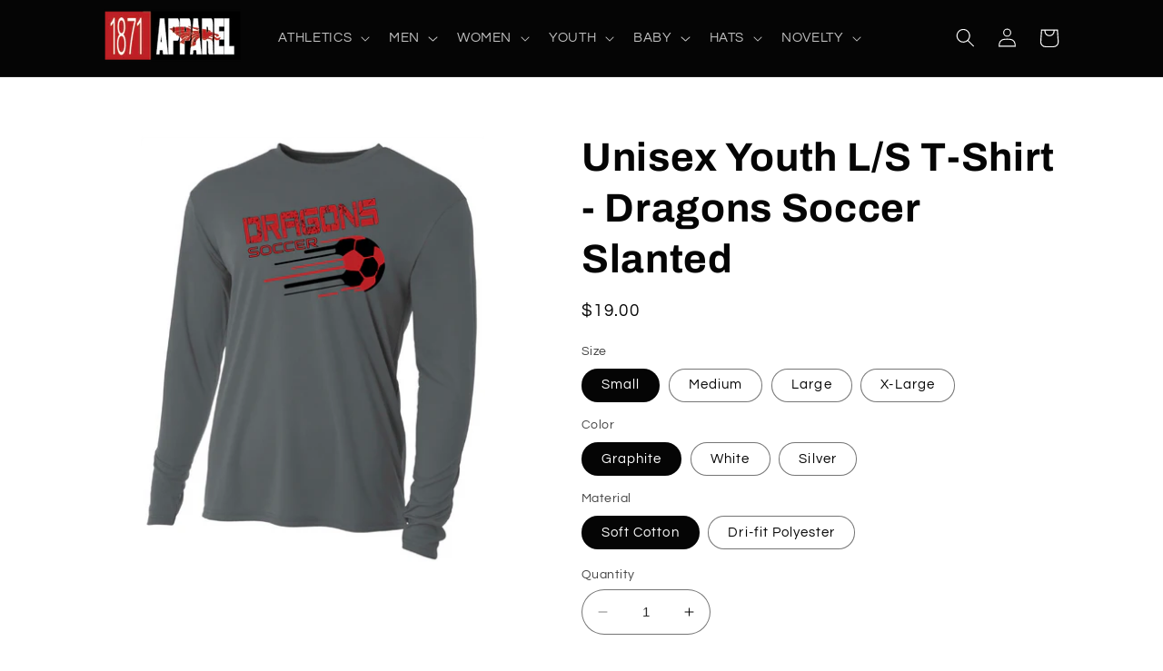

--- FILE ---
content_type: text/html; charset=utf-8
request_url: https://1871apparel.com/products/youth-long-sleeve-t-shirt-dragons-soccer-slanted
body_size: 48918
content:
<!doctype html>
<html class="no-js" lang="en">
  <head>
    <meta charset="utf-8">
    <meta http-equiv="X-UA-Compatible" content="IE=edge">
    <meta name="viewport" content="width=device-width,initial-scale=1">
    <meta name="theme-color" content="">
    <link rel="canonical" href="https://1871apparel.com/products/youth-long-sleeve-t-shirt-dragons-soccer-slanted"><link rel="preconnect" href="https://fonts.shopifycdn.com" crossorigin><title>
      Unisex Youth L/S T-Shirt - Dragons Soccer Slanted
 &ndash; 1871 Apparel</title>

    
      <meta name="description" content="Unisex Youth Sizes:  S, M, L, XL Colors may vary slightly based on selected material.">
    

    

<meta property="og:site_name" content="1871 Apparel">
<meta property="og:url" content="https://1871apparel.com/products/youth-long-sleeve-t-shirt-dragons-soccer-slanted">
<meta property="og:title" content="Unisex Youth L/S T-Shirt - Dragons Soccer Slanted">
<meta property="og:type" content="product">
<meta property="og:description" content="Unisex Youth Sizes:  S, M, L, XL Colors may vary slightly based on selected material."><meta property="og:image" content="http://1871apparel.com/cdn/shop/products/MensApparelArtboard-09_c856e75d-b869-406c-8b9c-ac8d4c478adf.png?v=1628704409">
  <meta property="og:image:secure_url" content="https://1871apparel.com/cdn/shop/products/MensApparelArtboard-09_c856e75d-b869-406c-8b9c-ac8d4c478adf.png?v=1628704409">
  <meta property="og:image:width" content="2048">
  <meta property="og:image:height" content="2048"><meta property="og:price:amount" content="19.00">
  <meta property="og:price:currency" content="USD"><meta name="twitter:site" content="@shopify"><meta name="twitter:card" content="summary_large_image">
<meta name="twitter:title" content="Unisex Youth L/S T-Shirt - Dragons Soccer Slanted">
<meta name="twitter:description" content="Unisex Youth Sizes:  S, M, L, XL Colors may vary slightly based on selected material.">


    <script src="//1871apparel.com/cdn/shop/t/11/assets/constants.js?v=58251544750838685771719264345" defer="defer"></script>
    <script src="//1871apparel.com/cdn/shop/t/11/assets/pubsub.js?v=158357773527763999511719264345" defer="defer"></script>
    <script src="//1871apparel.com/cdn/shop/t/11/assets/global.js?v=139248116715221171191719264345" defer="defer"></script><script src="//1871apparel.com/cdn/shop/t/11/assets/animations.js?v=114255849464433187621719264345" defer="defer"></script><script>window.performance && window.performance.mark && window.performance.mark('shopify.content_for_header.start');</script><meta id="shopify-digital-wallet" name="shopify-digital-wallet" content="/9476472868/digital_wallets/dialog">
<meta name="shopify-checkout-api-token" content="6e1c6af0abf857692f922bbb03d89e95">
<meta id="in-context-paypal-metadata" data-shop-id="9476472868" data-venmo-supported="false" data-environment="production" data-locale="en_US" data-paypal-v4="true" data-currency="USD">
<link rel="alternate" type="application/json+oembed" href="https://1871apparel.com/products/youth-long-sleeve-t-shirt-dragons-soccer-slanted.oembed">
<script async="async" src="/checkouts/internal/preloads.js?locale=en-US"></script>
<link rel="preconnect" href="https://shop.app" crossorigin="anonymous">
<script async="async" src="https://shop.app/checkouts/internal/preloads.js?locale=en-US&shop_id=9476472868" crossorigin="anonymous"></script>
<script id="apple-pay-shop-capabilities" type="application/json">{"shopId":9476472868,"countryCode":"US","currencyCode":"USD","merchantCapabilities":["supports3DS"],"merchantId":"gid:\/\/shopify\/Shop\/9476472868","merchantName":"1871 Apparel","requiredBillingContactFields":["postalAddress","email","phone"],"requiredShippingContactFields":["postalAddress","email","phone"],"shippingType":"shipping","supportedNetworks":["visa","masterCard","amex","discover","elo","jcb"],"total":{"type":"pending","label":"1871 Apparel","amount":"1.00"},"shopifyPaymentsEnabled":true,"supportsSubscriptions":true}</script>
<script id="shopify-features" type="application/json">{"accessToken":"6e1c6af0abf857692f922bbb03d89e95","betas":["rich-media-storefront-analytics"],"domain":"1871apparel.com","predictiveSearch":true,"shopId":9476472868,"locale":"en"}</script>
<script>var Shopify = Shopify || {};
Shopify.shop = "1816-performance-apparel.myshopify.com";
Shopify.locale = "en";
Shopify.currency = {"active":"USD","rate":"1.0"};
Shopify.country = "US";
Shopify.theme = {"name":"Copy of Updated copy of Refresh 2.0","id":136049819807,"schema_name":"Refresh","schema_version":"10.0.0","theme_store_id":1567,"role":"main"};
Shopify.theme.handle = "null";
Shopify.theme.style = {"id":null,"handle":null};
Shopify.cdnHost = "1871apparel.com/cdn";
Shopify.routes = Shopify.routes || {};
Shopify.routes.root = "/";</script>
<script type="module">!function(o){(o.Shopify=o.Shopify||{}).modules=!0}(window);</script>
<script>!function(o){function n(){var o=[];function n(){o.push(Array.prototype.slice.apply(arguments))}return n.q=o,n}var t=o.Shopify=o.Shopify||{};t.loadFeatures=n(),t.autoloadFeatures=n()}(window);</script>
<script>
  window.ShopifyPay = window.ShopifyPay || {};
  window.ShopifyPay.apiHost = "shop.app\/pay";
  window.ShopifyPay.redirectState = null;
</script>
<script id="shop-js-analytics" type="application/json">{"pageType":"product"}</script>
<script defer="defer" async type="module" src="//1871apparel.com/cdn/shopifycloud/shop-js/modules/v2/client.init-shop-cart-sync_BT-GjEfc.en.esm.js"></script>
<script defer="defer" async type="module" src="//1871apparel.com/cdn/shopifycloud/shop-js/modules/v2/chunk.common_D58fp_Oc.esm.js"></script>
<script defer="defer" async type="module" src="//1871apparel.com/cdn/shopifycloud/shop-js/modules/v2/chunk.modal_xMitdFEc.esm.js"></script>
<script type="module">
  await import("//1871apparel.com/cdn/shopifycloud/shop-js/modules/v2/client.init-shop-cart-sync_BT-GjEfc.en.esm.js");
await import("//1871apparel.com/cdn/shopifycloud/shop-js/modules/v2/chunk.common_D58fp_Oc.esm.js");
await import("//1871apparel.com/cdn/shopifycloud/shop-js/modules/v2/chunk.modal_xMitdFEc.esm.js");

  window.Shopify.SignInWithShop?.initShopCartSync?.({"fedCMEnabled":true,"windoidEnabled":true});

</script>
<script>
  window.Shopify = window.Shopify || {};
  if (!window.Shopify.featureAssets) window.Shopify.featureAssets = {};
  window.Shopify.featureAssets['shop-js'] = {"shop-cart-sync":["modules/v2/client.shop-cart-sync_DZOKe7Ll.en.esm.js","modules/v2/chunk.common_D58fp_Oc.esm.js","modules/v2/chunk.modal_xMitdFEc.esm.js"],"init-fed-cm":["modules/v2/client.init-fed-cm_B6oLuCjv.en.esm.js","modules/v2/chunk.common_D58fp_Oc.esm.js","modules/v2/chunk.modal_xMitdFEc.esm.js"],"shop-cash-offers":["modules/v2/client.shop-cash-offers_D2sdYoxE.en.esm.js","modules/v2/chunk.common_D58fp_Oc.esm.js","modules/v2/chunk.modal_xMitdFEc.esm.js"],"shop-login-button":["modules/v2/client.shop-login-button_QeVjl5Y3.en.esm.js","modules/v2/chunk.common_D58fp_Oc.esm.js","modules/v2/chunk.modal_xMitdFEc.esm.js"],"pay-button":["modules/v2/client.pay-button_DXTOsIq6.en.esm.js","modules/v2/chunk.common_D58fp_Oc.esm.js","modules/v2/chunk.modal_xMitdFEc.esm.js"],"shop-button":["modules/v2/client.shop-button_DQZHx9pm.en.esm.js","modules/v2/chunk.common_D58fp_Oc.esm.js","modules/v2/chunk.modal_xMitdFEc.esm.js"],"avatar":["modules/v2/client.avatar_BTnouDA3.en.esm.js"],"init-windoid":["modules/v2/client.init-windoid_CR1B-cfM.en.esm.js","modules/v2/chunk.common_D58fp_Oc.esm.js","modules/v2/chunk.modal_xMitdFEc.esm.js"],"init-shop-for-new-customer-accounts":["modules/v2/client.init-shop-for-new-customer-accounts_C_vY_xzh.en.esm.js","modules/v2/client.shop-login-button_QeVjl5Y3.en.esm.js","modules/v2/chunk.common_D58fp_Oc.esm.js","modules/v2/chunk.modal_xMitdFEc.esm.js"],"init-shop-email-lookup-coordinator":["modules/v2/client.init-shop-email-lookup-coordinator_BI7n9ZSv.en.esm.js","modules/v2/chunk.common_D58fp_Oc.esm.js","modules/v2/chunk.modal_xMitdFEc.esm.js"],"init-shop-cart-sync":["modules/v2/client.init-shop-cart-sync_BT-GjEfc.en.esm.js","modules/v2/chunk.common_D58fp_Oc.esm.js","modules/v2/chunk.modal_xMitdFEc.esm.js"],"shop-toast-manager":["modules/v2/client.shop-toast-manager_DiYdP3xc.en.esm.js","modules/v2/chunk.common_D58fp_Oc.esm.js","modules/v2/chunk.modal_xMitdFEc.esm.js"],"init-customer-accounts":["modules/v2/client.init-customer-accounts_D9ZNqS-Q.en.esm.js","modules/v2/client.shop-login-button_QeVjl5Y3.en.esm.js","modules/v2/chunk.common_D58fp_Oc.esm.js","modules/v2/chunk.modal_xMitdFEc.esm.js"],"init-customer-accounts-sign-up":["modules/v2/client.init-customer-accounts-sign-up_iGw4briv.en.esm.js","modules/v2/client.shop-login-button_QeVjl5Y3.en.esm.js","modules/v2/chunk.common_D58fp_Oc.esm.js","modules/v2/chunk.modal_xMitdFEc.esm.js"],"shop-follow-button":["modules/v2/client.shop-follow-button_CqMgW2wH.en.esm.js","modules/v2/chunk.common_D58fp_Oc.esm.js","modules/v2/chunk.modal_xMitdFEc.esm.js"],"checkout-modal":["modules/v2/client.checkout-modal_xHeaAweL.en.esm.js","modules/v2/chunk.common_D58fp_Oc.esm.js","modules/v2/chunk.modal_xMitdFEc.esm.js"],"shop-login":["modules/v2/client.shop-login_D91U-Q7h.en.esm.js","modules/v2/chunk.common_D58fp_Oc.esm.js","modules/v2/chunk.modal_xMitdFEc.esm.js"],"lead-capture":["modules/v2/client.lead-capture_BJmE1dJe.en.esm.js","modules/v2/chunk.common_D58fp_Oc.esm.js","modules/v2/chunk.modal_xMitdFEc.esm.js"],"payment-terms":["modules/v2/client.payment-terms_Ci9AEqFq.en.esm.js","modules/v2/chunk.common_D58fp_Oc.esm.js","modules/v2/chunk.modal_xMitdFEc.esm.js"]};
</script>
<script>(function() {
  var isLoaded = false;
  function asyncLoad() {
    if (isLoaded) return;
    isLoaded = true;
    var urls = ["\/\/www.powr.io\/powr.js?powr-token=1816-performance-apparel.myshopify.com\u0026external-type=shopify\u0026shop=1816-performance-apparel.myshopify.com","\/\/shopify.privy.com\/widget.js?shop=1816-performance-apparel.myshopify.com","https:\/\/cdn.hextom.com\/js\/freeshippingbar.js?shop=1816-performance-apparel.myshopify.com"];
    for (var i = 0; i < urls.length; i++) {
      var s = document.createElement('script');
      s.type = 'text/javascript';
      s.async = true;
      s.src = urls[i];
      var x = document.getElementsByTagName('script')[0];
      x.parentNode.insertBefore(s, x);
    }
  };
  if(window.attachEvent) {
    window.attachEvent('onload', asyncLoad);
  } else {
    window.addEventListener('load', asyncLoad, false);
  }
})();</script>
<script id="__st">var __st={"a":9476472868,"offset":-18000,"reqid":"68e5817a-0a74-439a-b9ec-7a0e2cd01b21-1769121499","pageurl":"1871apparel.com\/products\/youth-long-sleeve-t-shirt-dragons-soccer-slanted","u":"69ae62a65016","p":"product","rtyp":"product","rid":7004636971167};</script>
<script>window.ShopifyPaypalV4VisibilityTracking = true;</script>
<script id="captcha-bootstrap">!function(){'use strict';const t='contact',e='account',n='new_comment',o=[[t,t],['blogs',n],['comments',n],[t,'customer']],c=[[e,'customer_login'],[e,'guest_login'],[e,'recover_customer_password'],[e,'create_customer']],r=t=>t.map((([t,e])=>`form[action*='/${t}']:not([data-nocaptcha='true']) input[name='form_type'][value='${e}']`)).join(','),a=t=>()=>t?[...document.querySelectorAll(t)].map((t=>t.form)):[];function s(){const t=[...o],e=r(t);return a(e)}const i='password',u='form_key',d=['recaptcha-v3-token','g-recaptcha-response','h-captcha-response',i],f=()=>{try{return window.sessionStorage}catch{return}},m='__shopify_v',_=t=>t.elements[u];function p(t,e,n=!1){try{const o=window.sessionStorage,c=JSON.parse(o.getItem(e)),{data:r}=function(t){const{data:e,action:n}=t;return t[m]||n?{data:e,action:n}:{data:t,action:n}}(c);for(const[e,n]of Object.entries(r))t.elements[e]&&(t.elements[e].value=n);n&&o.removeItem(e)}catch(o){console.error('form repopulation failed',{error:o})}}const l='form_type',E='cptcha';function T(t){t.dataset[E]=!0}const w=window,h=w.document,L='Shopify',v='ce_forms',y='captcha';let A=!1;((t,e)=>{const n=(g='f06e6c50-85a8-45c8-87d0-21a2b65856fe',I='https://cdn.shopify.com/shopifycloud/storefront-forms-hcaptcha/ce_storefront_forms_captcha_hcaptcha.v1.5.2.iife.js',D={infoText:'Protected by hCaptcha',privacyText:'Privacy',termsText:'Terms'},(t,e,n)=>{const o=w[L][v],c=o.bindForm;if(c)return c(t,g,e,D).then(n);var r;o.q.push([[t,g,e,D],n]),r=I,A||(h.body.append(Object.assign(h.createElement('script'),{id:'captcha-provider',async:!0,src:r})),A=!0)});var g,I,D;w[L]=w[L]||{},w[L][v]=w[L][v]||{},w[L][v].q=[],w[L][y]=w[L][y]||{},w[L][y].protect=function(t,e){n(t,void 0,e),T(t)},Object.freeze(w[L][y]),function(t,e,n,w,h,L){const[v,y,A,g]=function(t,e,n){const i=e?o:[],u=t?c:[],d=[...i,...u],f=r(d),m=r(i),_=r(d.filter((([t,e])=>n.includes(e))));return[a(f),a(m),a(_),s()]}(w,h,L),I=t=>{const e=t.target;return e instanceof HTMLFormElement?e:e&&e.form},D=t=>v().includes(t);t.addEventListener('submit',(t=>{const e=I(t);if(!e)return;const n=D(e)&&!e.dataset.hcaptchaBound&&!e.dataset.recaptchaBound,o=_(e),c=g().includes(e)&&(!o||!o.value);(n||c)&&t.preventDefault(),c&&!n&&(function(t){try{if(!f())return;!function(t){const e=f();if(!e)return;const n=_(t);if(!n)return;const o=n.value;o&&e.removeItem(o)}(t);const e=Array.from(Array(32),(()=>Math.random().toString(36)[2])).join('');!function(t,e){_(t)||t.append(Object.assign(document.createElement('input'),{type:'hidden',name:u})),t.elements[u].value=e}(t,e),function(t,e){const n=f();if(!n)return;const o=[...t.querySelectorAll(`input[type='${i}']`)].map((({name:t})=>t)),c=[...d,...o],r={};for(const[a,s]of new FormData(t).entries())c.includes(a)||(r[a]=s);n.setItem(e,JSON.stringify({[m]:1,action:t.action,data:r}))}(t,e)}catch(e){console.error('failed to persist form',e)}}(e),e.submit())}));const S=(t,e)=>{t&&!t.dataset[E]&&(n(t,e.some((e=>e===t))),T(t))};for(const o of['focusin','change'])t.addEventListener(o,(t=>{const e=I(t);D(e)&&S(e,y())}));const B=e.get('form_key'),M=e.get(l),P=B&&M;t.addEventListener('DOMContentLoaded',(()=>{const t=y();if(P)for(const e of t)e.elements[l].value===M&&p(e,B);[...new Set([...A(),...v().filter((t=>'true'===t.dataset.shopifyCaptcha))])].forEach((e=>S(e,t)))}))}(h,new URLSearchParams(w.location.search),n,t,e,['guest_login'])})(!0,!0)}();</script>
<script integrity="sha256-4kQ18oKyAcykRKYeNunJcIwy7WH5gtpwJnB7kiuLZ1E=" data-source-attribution="shopify.loadfeatures" defer="defer" src="//1871apparel.com/cdn/shopifycloud/storefront/assets/storefront/load_feature-a0a9edcb.js" crossorigin="anonymous"></script>
<script crossorigin="anonymous" defer="defer" src="//1871apparel.com/cdn/shopifycloud/storefront/assets/shopify_pay/storefront-65b4c6d7.js?v=20250812"></script>
<script data-source-attribution="shopify.dynamic_checkout.dynamic.init">var Shopify=Shopify||{};Shopify.PaymentButton=Shopify.PaymentButton||{isStorefrontPortableWallets:!0,init:function(){window.Shopify.PaymentButton.init=function(){};var t=document.createElement("script");t.src="https://1871apparel.com/cdn/shopifycloud/portable-wallets/latest/portable-wallets.en.js",t.type="module",document.head.appendChild(t)}};
</script>
<script data-source-attribution="shopify.dynamic_checkout.buyer_consent">
  function portableWalletsHideBuyerConsent(e){var t=document.getElementById("shopify-buyer-consent"),n=document.getElementById("shopify-subscription-policy-button");t&&n&&(t.classList.add("hidden"),t.setAttribute("aria-hidden","true"),n.removeEventListener("click",e))}function portableWalletsShowBuyerConsent(e){var t=document.getElementById("shopify-buyer-consent"),n=document.getElementById("shopify-subscription-policy-button");t&&n&&(t.classList.remove("hidden"),t.removeAttribute("aria-hidden"),n.addEventListener("click",e))}window.Shopify?.PaymentButton&&(window.Shopify.PaymentButton.hideBuyerConsent=portableWalletsHideBuyerConsent,window.Shopify.PaymentButton.showBuyerConsent=portableWalletsShowBuyerConsent);
</script>
<script data-source-attribution="shopify.dynamic_checkout.cart.bootstrap">document.addEventListener("DOMContentLoaded",(function(){function t(){return document.querySelector("shopify-accelerated-checkout-cart, shopify-accelerated-checkout")}if(t())Shopify.PaymentButton.init();else{new MutationObserver((function(e,n){t()&&(Shopify.PaymentButton.init(),n.disconnect())})).observe(document.body,{childList:!0,subtree:!0})}}));
</script>
<link id="shopify-accelerated-checkout-styles" rel="stylesheet" media="screen" href="https://1871apparel.com/cdn/shopifycloud/portable-wallets/latest/accelerated-checkout-backwards-compat.css" crossorigin="anonymous">
<style id="shopify-accelerated-checkout-cart">
        #shopify-buyer-consent {
  margin-top: 1em;
  display: inline-block;
  width: 100%;
}

#shopify-buyer-consent.hidden {
  display: none;
}

#shopify-subscription-policy-button {
  background: none;
  border: none;
  padding: 0;
  text-decoration: underline;
  font-size: inherit;
  cursor: pointer;
}

#shopify-subscription-policy-button::before {
  box-shadow: none;
}

      </style>
<script id="sections-script" data-sections="header" defer="defer" src="//1871apparel.com/cdn/shop/t/11/compiled_assets/scripts.js?v=2098"></script>
<script>window.performance && window.performance.mark && window.performance.mark('shopify.content_for_header.end');</script>


    <style data-shopify>
      @font-face {
  font-family: Questrial;
  font-weight: 400;
  font-style: normal;
  font-display: swap;
  src: url("//1871apparel.com/cdn/fonts/questrial/questrial_n4.66abac5d8209a647b4bf8089b0451928ef144c07.woff2") format("woff2"),
       url("//1871apparel.com/cdn/fonts/questrial/questrial_n4.e86c53e77682db9bf4b0ee2dd71f214dc16adda4.woff") format("woff");
}

      
      
      
      @font-face {
  font-family: Archivo;
  font-weight: 700;
  font-style: normal;
  font-display: swap;
  src: url("//1871apparel.com/cdn/fonts/archivo/archivo_n7.651b020b3543640c100112be6f1c1b8e816c7f13.woff2") format("woff2"),
       url("//1871apparel.com/cdn/fonts/archivo/archivo_n7.7e9106d320e6594976a7dcb57957f3e712e83c96.woff") format("woff");
}


      
        :root,
        .color-background-1 {
          --color-background: 255,255,255;
        
          --gradient-background: #ffffff;
        
        --color-foreground: 5,5,5;
        --color-shadow: 5,5,5;
        --color-button: 5,5,5;
        --color-button-text: 255,255,255;
        --color-secondary-button: 255,255,255;
        --color-secondary-button-text: 190,3,1;
        --color-link: 190,3,1;
        --color-badge-foreground: 5,5,5;
        --color-badge-background: 255,255,255;
        --color-badge-border: 5,5,5;
        --payment-terms-background-color: rgb(255 255 255);
      }
      
        
        .color-background-2 {
          --color-background: 255,255,255;
        
          --gradient-background: #ffffff;
        
        --color-foreground: 5,5,5;
        --color-shadow: 5,5,5;
        --color-button: 5,5,5;
        --color-button-text: 255,255,255;
        --color-secondary-button: 255,255,255;
        --color-secondary-button-text: 5,5,5;
        --color-link: 5,5,5;
        --color-badge-foreground: 5,5,5;
        --color-badge-background: 255,255,255;
        --color-badge-border: 5,5,5;
        --payment-terms-background-color: rgb(255 255 255);
      }
      
        
        .color-inverse {
          --color-background: 5,5,5;
        
          --gradient-background: #050505;
        
        --color-foreground: 255,255,255;
        --color-shadow: 5,5,5;
        --color-button: 255,255,255;
        --color-button-text: 5,5,5;
        --color-secondary-button: 5,5,5;
        --color-secondary-button-text: 255,255,255;
        --color-link: 255,255,255;
        --color-badge-foreground: 255,255,255;
        --color-badge-background: 5,5,5;
        --color-badge-border: 255,255,255;
        --payment-terms-background-color: rgb(5 5 5);
      }
      
        
        .color-accent-1 {
          --color-background: 5,5,5;
        
          --gradient-background: #050505;
        
        --color-foreground: 255,255,255;
        --color-shadow: 5,5,5;
        --color-button: 255,255,255;
        --color-button-text: 5,5,5;
        --color-secondary-button: 5,5,5;
        --color-secondary-button-text: 255,255,255;
        --color-link: 255,255,255;
        --color-badge-foreground: 255,255,255;
        --color-badge-background: 5,5,5;
        --color-badge-border: 255,255,255;
        --payment-terms-background-color: rgb(5 5 5);
      }
      
        
        .color-accent-2 {
          --color-background: 190,3,1;
        
          --gradient-background: #be0301;
        
        --color-foreground: 255,255,255;
        --color-shadow: 5,5,5;
        --color-button: 255,255,255;
        --color-button-text: 190,3,1;
        --color-secondary-button: 190,3,1;
        --color-secondary-button-text: 255,255,255;
        --color-link: 255,255,255;
        --color-badge-foreground: 255,255,255;
        --color-badge-background: 190,3,1;
        --color-badge-border: 255,255,255;
        --payment-terms-background-color: rgb(190 3 1);
      }
      

      body, .color-background-1, .color-background-2, .color-inverse, .color-accent-1, .color-accent-2 {
        color: rgba(var(--color-foreground), 0.75);
        background-color: rgb(var(--color-background));
      }

      :root {
        --font-body-family: Questrial, sans-serif;
        --font-body-style: normal;
        --font-body-weight: 400;
        --font-body-weight-bold: 700;

        --font-heading-family: Archivo, sans-serif;
        --font-heading-style: normal;
        --font-heading-weight: 700;

        --font-body-scale: 1.05;
        --font-heading-scale: 1.0476190476190477;

        --media-padding: px;
        --media-border-opacity: 0.1;
        --media-border-width: 0px;
        --media-radius: 20px;
        --media-shadow-opacity: 0.0;
        --media-shadow-horizontal-offset: 0px;
        --media-shadow-vertical-offset: 4px;
        --media-shadow-blur-radius: 5px;
        --media-shadow-visible: 0;

        --page-width: 110rem;
        --page-width-margin: 0rem;

        --product-card-image-padding: 1.6rem;
        --product-card-corner-radius: 1.8rem;
        --product-card-text-alignment: left;
        --product-card-border-width: 0.1rem;
        --product-card-border-opacity: 1.0;
        --product-card-shadow-opacity: 0.0;
        --product-card-shadow-visible: 0;
        --product-card-shadow-horizontal-offset: 0.0rem;
        --product-card-shadow-vertical-offset: 0.4rem;
        --product-card-shadow-blur-radius: 0.5rem;

        --collection-card-image-padding: 0.0rem;
        --collection-card-corner-radius: 0.0rem;
        --collection-card-text-alignment: left;
        --collection-card-border-width: 0.0rem;
        --collection-card-border-opacity: 0.0;
        --collection-card-shadow-opacity: 0.1;
        --collection-card-shadow-visible: 1;
        --collection-card-shadow-horizontal-offset: 0.0rem;
        --collection-card-shadow-vertical-offset: 0.0rem;
        --collection-card-shadow-blur-radius: 0.0rem;

        --blog-card-image-padding: 0.0rem;
        --blog-card-corner-radius: 0.0rem;
        --blog-card-text-alignment: left;
        --blog-card-border-width: 0.0rem;
        --blog-card-border-opacity: 0.0;
        --blog-card-shadow-opacity: 0.1;
        --blog-card-shadow-visible: 1;
        --blog-card-shadow-horizontal-offset: 0.0rem;
        --blog-card-shadow-vertical-offset: 0.0rem;
        --blog-card-shadow-blur-radius: 0.0rem;

        --badge-corner-radius: 0.0rem;

        --popup-border-width: 1px;
        --popup-border-opacity: 0.1;
        --popup-corner-radius: 18px;
        --popup-shadow-opacity: 0.0;
        --popup-shadow-horizontal-offset: 0px;
        --popup-shadow-vertical-offset: 4px;
        --popup-shadow-blur-radius: 5px;

        --drawer-border-width: 0px;
        --drawer-border-opacity: 0.1;
        --drawer-shadow-opacity: 0.0;
        --drawer-shadow-horizontal-offset: 0px;
        --drawer-shadow-vertical-offset: 4px;
        --drawer-shadow-blur-radius: 5px;

        --spacing-sections-desktop: 0px;
        --spacing-sections-mobile: 0px;

        --grid-desktop-vertical-spacing: 28px;
        --grid-desktop-horizontal-spacing: 28px;
        --grid-mobile-vertical-spacing: 14px;
        --grid-mobile-horizontal-spacing: 14px;

        --text-boxes-border-opacity: 0.1;
        --text-boxes-border-width: 0px;
        --text-boxes-radius: 20px;
        --text-boxes-shadow-opacity: 0.0;
        --text-boxes-shadow-visible: 0;
        --text-boxes-shadow-horizontal-offset: 0px;
        --text-boxes-shadow-vertical-offset: 4px;
        --text-boxes-shadow-blur-radius: 5px;

        --buttons-radius: 40px;
        --buttons-radius-outset: 41px;
        --buttons-border-width: 1px;
        --buttons-border-opacity: 1.0;
        --buttons-shadow-opacity: 0.0;
        --buttons-shadow-visible: 0;
        --buttons-shadow-horizontal-offset: 0px;
        --buttons-shadow-vertical-offset: 4px;
        --buttons-shadow-blur-radius: 5px;
        --buttons-border-offset: 0.3px;

        --inputs-radius: 26px;
        --inputs-border-width: 1px;
        --inputs-border-opacity: 0.55;
        --inputs-shadow-opacity: 0.0;
        --inputs-shadow-horizontal-offset: 0px;
        --inputs-margin-offset: 0px;
        --inputs-shadow-vertical-offset: 4px;
        --inputs-shadow-blur-radius: 5px;
        --inputs-radius-outset: 27px;

        --variant-pills-radius: 40px;
        --variant-pills-border-width: 1px;
        --variant-pills-border-opacity: 0.55;
        --variant-pills-shadow-opacity: 0.0;
        --variant-pills-shadow-horizontal-offset: 0px;
        --variant-pills-shadow-vertical-offset: 4px;
        --variant-pills-shadow-blur-radius: 5px;
      }

      *,
      *::before,
      *::after {
        box-sizing: inherit;
      }

      html {
        box-sizing: border-box;
        font-size: calc(var(--font-body-scale) * 62.5%);
        height: 100%;
      }

      body {
        display: grid;
        grid-template-rows: auto auto 1fr auto;
        grid-template-columns: 100%;
        min-height: 100%;
        margin: 0;
        font-size: 1.5rem;
        letter-spacing: 0.06rem;
        line-height: calc(1 + 0.8 / var(--font-body-scale));
        font-family: var(--font-body-family);
        font-style: var(--font-body-style);
        font-weight: var(--font-body-weight);
      }

      @media screen and (min-width: 750px) {
        body {
          font-size: 1.6rem;
        }
      }
    </style>

    <link href="//1871apparel.com/cdn/shop/t/11/assets/base.css?v=117828829876360325261719264345" rel="stylesheet" type="text/css" media="all" />
<link rel="preload" as="font" href="//1871apparel.com/cdn/fonts/questrial/questrial_n4.66abac5d8209a647b4bf8089b0451928ef144c07.woff2" type="font/woff2" crossorigin><link rel="preload" as="font" href="//1871apparel.com/cdn/fonts/archivo/archivo_n7.651b020b3543640c100112be6f1c1b8e816c7f13.woff2" type="font/woff2" crossorigin><link
        rel="stylesheet"
        href="//1871apparel.com/cdn/shop/t/11/assets/component-predictive-search.css?v=118923337488134913561719264345"
        media="print"
        onload="this.media='all'"
      ><script>
      document.documentElement.className = document.documentElement.className.replace('no-js', 'js');
      if (Shopify.designMode) {
        document.documentElement.classList.add('shopify-design-mode');
      }
    </script>
  <script src="https://cdn.shopify.com/extensions/019bde97-a6f8-7700-a29a-355164148025/globo-color-swatch-214/assets/globoswatch.js" type="text/javascript" defer="defer"></script>
<link href="https://monorail-edge.shopifysvc.com" rel="dns-prefetch">
<script>(function(){if ("sendBeacon" in navigator && "performance" in window) {try {var session_token_from_headers = performance.getEntriesByType('navigation')[0].serverTiming.find(x => x.name == '_s').description;} catch {var session_token_from_headers = undefined;}var session_cookie_matches = document.cookie.match(/_shopify_s=([^;]*)/);var session_token_from_cookie = session_cookie_matches && session_cookie_matches.length === 2 ? session_cookie_matches[1] : "";var session_token = session_token_from_headers || session_token_from_cookie || "";function handle_abandonment_event(e) {var entries = performance.getEntries().filter(function(entry) {return /monorail-edge.shopifysvc.com/.test(entry.name);});if (!window.abandonment_tracked && entries.length === 0) {window.abandonment_tracked = true;var currentMs = Date.now();var navigation_start = performance.timing.navigationStart;var payload = {shop_id: 9476472868,url: window.location.href,navigation_start,duration: currentMs - navigation_start,session_token,page_type: "product"};window.navigator.sendBeacon("https://monorail-edge.shopifysvc.com/v1/produce", JSON.stringify({schema_id: "online_store_buyer_site_abandonment/1.1",payload: payload,metadata: {event_created_at_ms: currentMs,event_sent_at_ms: currentMs}}));}}window.addEventListener('pagehide', handle_abandonment_event);}}());</script>
<script id="web-pixels-manager-setup">(function e(e,d,r,n,o){if(void 0===o&&(o={}),!Boolean(null===(a=null===(i=window.Shopify)||void 0===i?void 0:i.analytics)||void 0===a?void 0:a.replayQueue)){var i,a;window.Shopify=window.Shopify||{};var t=window.Shopify;t.analytics=t.analytics||{};var s=t.analytics;s.replayQueue=[],s.publish=function(e,d,r){return s.replayQueue.push([e,d,r]),!0};try{self.performance.mark("wpm:start")}catch(e){}var l=function(){var e={modern:/Edge?\/(1{2}[4-9]|1[2-9]\d|[2-9]\d{2}|\d{4,})\.\d+(\.\d+|)|Firefox\/(1{2}[4-9]|1[2-9]\d|[2-9]\d{2}|\d{4,})\.\d+(\.\d+|)|Chrom(ium|e)\/(9{2}|\d{3,})\.\d+(\.\d+|)|(Maci|X1{2}).+ Version\/(15\.\d+|(1[6-9]|[2-9]\d|\d{3,})\.\d+)([,.]\d+|)( \(\w+\)|)( Mobile\/\w+|) Safari\/|Chrome.+OPR\/(9{2}|\d{3,})\.\d+\.\d+|(CPU[ +]OS|iPhone[ +]OS|CPU[ +]iPhone|CPU IPhone OS|CPU iPad OS)[ +]+(15[._]\d+|(1[6-9]|[2-9]\d|\d{3,})[._]\d+)([._]\d+|)|Android:?[ /-](13[3-9]|1[4-9]\d|[2-9]\d{2}|\d{4,})(\.\d+|)(\.\d+|)|Android.+Firefox\/(13[5-9]|1[4-9]\d|[2-9]\d{2}|\d{4,})\.\d+(\.\d+|)|Android.+Chrom(ium|e)\/(13[3-9]|1[4-9]\d|[2-9]\d{2}|\d{4,})\.\d+(\.\d+|)|SamsungBrowser\/([2-9]\d|\d{3,})\.\d+/,legacy:/Edge?\/(1[6-9]|[2-9]\d|\d{3,})\.\d+(\.\d+|)|Firefox\/(5[4-9]|[6-9]\d|\d{3,})\.\d+(\.\d+|)|Chrom(ium|e)\/(5[1-9]|[6-9]\d|\d{3,})\.\d+(\.\d+|)([\d.]+$|.*Safari\/(?![\d.]+ Edge\/[\d.]+$))|(Maci|X1{2}).+ Version\/(10\.\d+|(1[1-9]|[2-9]\d|\d{3,})\.\d+)([,.]\d+|)( \(\w+\)|)( Mobile\/\w+|) Safari\/|Chrome.+OPR\/(3[89]|[4-9]\d|\d{3,})\.\d+\.\d+|(CPU[ +]OS|iPhone[ +]OS|CPU[ +]iPhone|CPU IPhone OS|CPU iPad OS)[ +]+(10[._]\d+|(1[1-9]|[2-9]\d|\d{3,})[._]\d+)([._]\d+|)|Android:?[ /-](13[3-9]|1[4-9]\d|[2-9]\d{2}|\d{4,})(\.\d+|)(\.\d+|)|Mobile Safari.+OPR\/([89]\d|\d{3,})\.\d+\.\d+|Android.+Firefox\/(13[5-9]|1[4-9]\d|[2-9]\d{2}|\d{4,})\.\d+(\.\d+|)|Android.+Chrom(ium|e)\/(13[3-9]|1[4-9]\d|[2-9]\d{2}|\d{4,})\.\d+(\.\d+|)|Android.+(UC? ?Browser|UCWEB|U3)[ /]?(15\.([5-9]|\d{2,})|(1[6-9]|[2-9]\d|\d{3,})\.\d+)\.\d+|SamsungBrowser\/(5\.\d+|([6-9]|\d{2,})\.\d+)|Android.+MQ{2}Browser\/(14(\.(9|\d{2,})|)|(1[5-9]|[2-9]\d|\d{3,})(\.\d+|))(\.\d+|)|K[Aa][Ii]OS\/(3\.\d+|([4-9]|\d{2,})\.\d+)(\.\d+|)/},d=e.modern,r=e.legacy,n=navigator.userAgent;return n.match(d)?"modern":n.match(r)?"legacy":"unknown"}(),u="modern"===l?"modern":"legacy",c=(null!=n?n:{modern:"",legacy:""})[u],f=function(e){return[e.baseUrl,"/wpm","/b",e.hashVersion,"modern"===e.buildTarget?"m":"l",".js"].join("")}({baseUrl:d,hashVersion:r,buildTarget:u}),m=function(e){var d=e.version,r=e.bundleTarget,n=e.surface,o=e.pageUrl,i=e.monorailEndpoint;return{emit:function(e){var a=e.status,t=e.errorMsg,s=(new Date).getTime(),l=JSON.stringify({metadata:{event_sent_at_ms:s},events:[{schema_id:"web_pixels_manager_load/3.1",payload:{version:d,bundle_target:r,page_url:o,status:a,surface:n,error_msg:t},metadata:{event_created_at_ms:s}}]});if(!i)return console&&console.warn&&console.warn("[Web Pixels Manager] No Monorail endpoint provided, skipping logging."),!1;try{return self.navigator.sendBeacon.bind(self.navigator)(i,l)}catch(e){}var u=new XMLHttpRequest;try{return u.open("POST",i,!0),u.setRequestHeader("Content-Type","text/plain"),u.send(l),!0}catch(e){return console&&console.warn&&console.warn("[Web Pixels Manager] Got an unhandled error while logging to Monorail."),!1}}}}({version:r,bundleTarget:l,surface:e.surface,pageUrl:self.location.href,monorailEndpoint:e.monorailEndpoint});try{o.browserTarget=l,function(e){var d=e.src,r=e.async,n=void 0===r||r,o=e.onload,i=e.onerror,a=e.sri,t=e.scriptDataAttributes,s=void 0===t?{}:t,l=document.createElement("script"),u=document.querySelector("head"),c=document.querySelector("body");if(l.async=n,l.src=d,a&&(l.integrity=a,l.crossOrigin="anonymous"),s)for(var f in s)if(Object.prototype.hasOwnProperty.call(s,f))try{l.dataset[f]=s[f]}catch(e){}if(o&&l.addEventListener("load",o),i&&l.addEventListener("error",i),u)u.appendChild(l);else{if(!c)throw new Error("Did not find a head or body element to append the script");c.appendChild(l)}}({src:f,async:!0,onload:function(){if(!function(){var e,d;return Boolean(null===(d=null===(e=window.Shopify)||void 0===e?void 0:e.analytics)||void 0===d?void 0:d.initialized)}()){var d=window.webPixelsManager.init(e)||void 0;if(d){var r=window.Shopify.analytics;r.replayQueue.forEach((function(e){var r=e[0],n=e[1],o=e[2];d.publishCustomEvent(r,n,o)})),r.replayQueue=[],r.publish=d.publishCustomEvent,r.visitor=d.visitor,r.initialized=!0}}},onerror:function(){return m.emit({status:"failed",errorMsg:"".concat(f," has failed to load")})},sri:function(e){var d=/^sha384-[A-Za-z0-9+/=]+$/;return"string"==typeof e&&d.test(e)}(c)?c:"",scriptDataAttributes:o}),m.emit({status:"loading"})}catch(e){m.emit({status:"failed",errorMsg:(null==e?void 0:e.message)||"Unknown error"})}}})({shopId: 9476472868,storefrontBaseUrl: "https://1871apparel.com",extensionsBaseUrl: "https://extensions.shopifycdn.com/cdn/shopifycloud/web-pixels-manager",monorailEndpoint: "https://monorail-edge.shopifysvc.com/unstable/produce_batch",surface: "storefront-renderer",enabledBetaFlags: ["2dca8a86"],webPixelsConfigList: [{"id":"63275167","eventPayloadVersion":"v1","runtimeContext":"LAX","scriptVersion":"1","type":"CUSTOM","privacyPurposes":["MARKETING"],"name":"Meta pixel (migrated)"},{"id":"87883935","eventPayloadVersion":"v1","runtimeContext":"LAX","scriptVersion":"1","type":"CUSTOM","privacyPurposes":["ANALYTICS"],"name":"Google Analytics tag (migrated)"},{"id":"shopify-app-pixel","configuration":"{}","eventPayloadVersion":"v1","runtimeContext":"STRICT","scriptVersion":"0450","apiClientId":"shopify-pixel","type":"APP","privacyPurposes":["ANALYTICS","MARKETING"]},{"id":"shopify-custom-pixel","eventPayloadVersion":"v1","runtimeContext":"LAX","scriptVersion":"0450","apiClientId":"shopify-pixel","type":"CUSTOM","privacyPurposes":["ANALYTICS","MARKETING"]}],isMerchantRequest: false,initData: {"shop":{"name":"1871 Apparel","paymentSettings":{"currencyCode":"USD"},"myshopifyDomain":"1816-performance-apparel.myshopify.com","countryCode":"US","storefrontUrl":"https:\/\/1871apparel.com"},"customer":null,"cart":null,"checkout":null,"productVariants":[{"price":{"amount":19.0,"currencyCode":"USD"},"product":{"title":"Unisex Youth L\/S T-Shirt - Dragons Soccer Slanted","vendor":"A4","id":"7004636971167","untranslatedTitle":"Unisex Youth L\/S T-Shirt - Dragons Soccer Slanted","url":"\/products\/youth-long-sleeve-t-shirt-dragons-soccer-slanted","type":"Youth Long Sleeve T-Shirt"},"id":"40774614352031","image":{"src":"\/\/1871apparel.com\/cdn\/shop\/products\/MensApparelArtboard-09_c856e75d-b869-406c-8b9c-ac8d4c478adf.png?v=1628704409"},"sku":null,"title":"Small \/ Graphite \/ Soft Cotton","untranslatedTitle":"Small \/ Graphite \/ Soft Cotton"},{"price":{"amount":21.0,"currencyCode":"USD"},"product":{"title":"Unisex Youth L\/S T-Shirt - Dragons Soccer Slanted","vendor":"A4","id":"7004636971167","untranslatedTitle":"Unisex Youth L\/S T-Shirt - Dragons Soccer Slanted","url":"\/products\/youth-long-sleeve-t-shirt-dragons-soccer-slanted","type":"Youth Long Sleeve T-Shirt"},"id":"52253941530783","image":{"src":"\/\/1871apparel.com\/cdn\/shop\/products\/MensApparelArtboard-09_c856e75d-b869-406c-8b9c-ac8d4c478adf.png?v=1628704409"},"sku":null,"title":"Small \/ Graphite \/ Dri-fit Polyester","untranslatedTitle":"Small \/ Graphite \/ Dri-fit Polyester"},{"price":{"amount":19.0,"currencyCode":"USD"},"product":{"title":"Unisex Youth L\/S T-Shirt - Dragons Soccer Slanted","vendor":"A4","id":"7004636971167","untranslatedTitle":"Unisex Youth L\/S T-Shirt - Dragons Soccer Slanted","url":"\/products\/youth-long-sleeve-t-shirt-dragons-soccer-slanted","type":"Youth Long Sleeve T-Shirt"},"id":"40774614319263","image":{"src":"\/\/1871apparel.com\/cdn\/shop\/products\/MensApparelArtboard-30_9a8e5aa9-d2c2-49cf-80bc-c142c5a198ea.png?v=1628704395"},"sku":null,"title":"Small \/ White \/ Soft Cotton","untranslatedTitle":"Small \/ White \/ Soft Cotton"},{"price":{"amount":21.0,"currencyCode":"USD"},"product":{"title":"Unisex Youth L\/S T-Shirt - Dragons Soccer Slanted","vendor":"A4","id":"7004636971167","untranslatedTitle":"Unisex Youth L\/S T-Shirt - Dragons Soccer Slanted","url":"\/products\/youth-long-sleeve-t-shirt-dragons-soccer-slanted","type":"Youth Long Sleeve T-Shirt"},"id":"52253941563551","image":{"src":"\/\/1871apparel.com\/cdn\/shop\/products\/MensApparelArtboard-30_9a8e5aa9-d2c2-49cf-80bc-c142c5a198ea.png?v=1628704395"},"sku":null,"title":"Small \/ White \/ Dri-fit Polyester","untranslatedTitle":"Small \/ White \/ Dri-fit Polyester"},{"price":{"amount":19.0,"currencyCode":"USD"},"product":{"title":"Unisex Youth L\/S T-Shirt - Dragons Soccer Slanted","vendor":"A4","id":"7004636971167","untranslatedTitle":"Unisex Youth L\/S T-Shirt - Dragons Soccer Slanted","url":"\/products\/youth-long-sleeve-t-shirt-dragons-soccer-slanted","type":"Youth Long Sleeve T-Shirt"},"id":"40774614286495","image":{"src":"\/\/1871apparel.com\/cdn\/shop\/products\/MensApparelArtboard-23_9a93d9f7-869a-493f-9a22-2f4dd21d414d.png?v=1628704409"},"sku":null,"title":"Small \/ Silver \/ Soft Cotton","untranslatedTitle":"Small \/ Silver \/ Soft Cotton"},{"price":{"amount":21.0,"currencyCode":"USD"},"product":{"title":"Unisex Youth L\/S T-Shirt - Dragons Soccer Slanted","vendor":"A4","id":"7004636971167","untranslatedTitle":"Unisex Youth L\/S T-Shirt - Dragons Soccer Slanted","url":"\/products\/youth-long-sleeve-t-shirt-dragons-soccer-slanted","type":"Youth Long Sleeve T-Shirt"},"id":"52253941596319","image":{"src":"\/\/1871apparel.com\/cdn\/shop\/products\/MensApparelArtboard-23_9a93d9f7-869a-493f-9a22-2f4dd21d414d.png?v=1628704409"},"sku":null,"title":"Small \/ Silver \/ Dri-fit Polyester","untranslatedTitle":"Small \/ Silver \/ Dri-fit Polyester"},{"price":{"amount":19.0,"currencyCode":"USD"},"product":{"title":"Unisex Youth L\/S T-Shirt - Dragons Soccer Slanted","vendor":"A4","id":"7004636971167","untranslatedTitle":"Unisex Youth L\/S T-Shirt - Dragons Soccer Slanted","url":"\/products\/youth-long-sleeve-t-shirt-dragons-soccer-slanted","type":"Youth Long Sleeve T-Shirt"},"id":"40774614483103","image":{"src":"\/\/1871apparel.com\/cdn\/shop\/products\/MensApparelArtboard-09_c856e75d-b869-406c-8b9c-ac8d4c478adf.png?v=1628704409"},"sku":null,"title":"Medium \/ Graphite \/ Soft Cotton","untranslatedTitle":"Medium \/ Graphite \/ Soft Cotton"},{"price":{"amount":21.0,"currencyCode":"USD"},"product":{"title":"Unisex Youth L\/S T-Shirt - Dragons Soccer Slanted","vendor":"A4","id":"7004636971167","untranslatedTitle":"Unisex Youth L\/S T-Shirt - Dragons Soccer Slanted","url":"\/products\/youth-long-sleeve-t-shirt-dragons-soccer-slanted","type":"Youth Long Sleeve T-Shirt"},"id":"52253941629087","image":{"src":"\/\/1871apparel.com\/cdn\/shop\/products\/MensApparelArtboard-09_c856e75d-b869-406c-8b9c-ac8d4c478adf.png?v=1628704409"},"sku":null,"title":"Medium \/ Graphite \/ Dri-fit Polyester","untranslatedTitle":"Medium \/ Graphite \/ Dri-fit Polyester"},{"price":{"amount":19.0,"currencyCode":"USD"},"product":{"title":"Unisex Youth L\/S T-Shirt - Dragons Soccer Slanted","vendor":"A4","id":"7004636971167","untranslatedTitle":"Unisex Youth L\/S T-Shirt - Dragons Soccer Slanted","url":"\/products\/youth-long-sleeve-t-shirt-dragons-soccer-slanted","type":"Youth Long Sleeve T-Shirt"},"id":"40774614450335","image":{"src":"\/\/1871apparel.com\/cdn\/shop\/products\/MensApparelArtboard-30_9a8e5aa9-d2c2-49cf-80bc-c142c5a198ea.png?v=1628704395"},"sku":null,"title":"Medium \/ White \/ Soft Cotton","untranslatedTitle":"Medium \/ White \/ Soft Cotton"},{"price":{"amount":21.0,"currencyCode":"USD"},"product":{"title":"Unisex Youth L\/S T-Shirt - Dragons Soccer Slanted","vendor":"A4","id":"7004636971167","untranslatedTitle":"Unisex Youth L\/S T-Shirt - Dragons Soccer Slanted","url":"\/products\/youth-long-sleeve-t-shirt-dragons-soccer-slanted","type":"Youth Long Sleeve T-Shirt"},"id":"52253941661855","image":{"src":"\/\/1871apparel.com\/cdn\/shop\/products\/MensApparelArtboard-30_9a8e5aa9-d2c2-49cf-80bc-c142c5a198ea.png?v=1628704395"},"sku":null,"title":"Medium \/ White \/ Dri-fit Polyester","untranslatedTitle":"Medium \/ White \/ Dri-fit Polyester"},{"price":{"amount":19.0,"currencyCode":"USD"},"product":{"title":"Unisex Youth L\/S T-Shirt - Dragons Soccer Slanted","vendor":"A4","id":"7004636971167","untranslatedTitle":"Unisex Youth L\/S T-Shirt - Dragons Soccer Slanted","url":"\/products\/youth-long-sleeve-t-shirt-dragons-soccer-slanted","type":"Youth Long Sleeve T-Shirt"},"id":"40774614417567","image":{"src":"\/\/1871apparel.com\/cdn\/shop\/products\/MensApparelArtboard-23_9a93d9f7-869a-493f-9a22-2f4dd21d414d.png?v=1628704409"},"sku":null,"title":"Medium \/ Silver \/ Soft Cotton","untranslatedTitle":"Medium \/ Silver \/ Soft Cotton"},{"price":{"amount":21.0,"currencyCode":"USD"},"product":{"title":"Unisex Youth L\/S T-Shirt - Dragons Soccer Slanted","vendor":"A4","id":"7004636971167","untranslatedTitle":"Unisex Youth L\/S T-Shirt - Dragons Soccer Slanted","url":"\/products\/youth-long-sleeve-t-shirt-dragons-soccer-slanted","type":"Youth Long Sleeve T-Shirt"},"id":"52253941694623","image":{"src":"\/\/1871apparel.com\/cdn\/shop\/products\/MensApparelArtboard-23_9a93d9f7-869a-493f-9a22-2f4dd21d414d.png?v=1628704409"},"sku":null,"title":"Medium \/ Silver \/ Dri-fit Polyester","untranslatedTitle":"Medium \/ Silver \/ Dri-fit Polyester"},{"price":{"amount":19.0,"currencyCode":"USD"},"product":{"title":"Unisex Youth L\/S T-Shirt - Dragons Soccer Slanted","vendor":"A4","id":"7004636971167","untranslatedTitle":"Unisex Youth L\/S T-Shirt - Dragons Soccer Slanted","url":"\/products\/youth-long-sleeve-t-shirt-dragons-soccer-slanted","type":"Youth Long Sleeve T-Shirt"},"id":"40774614614175","image":{"src":"\/\/1871apparel.com\/cdn\/shop\/products\/MensApparelArtboard-09_c856e75d-b869-406c-8b9c-ac8d4c478adf.png?v=1628704409"},"sku":null,"title":"Large \/ Graphite \/ Soft Cotton","untranslatedTitle":"Large \/ Graphite \/ Soft Cotton"},{"price":{"amount":21.0,"currencyCode":"USD"},"product":{"title":"Unisex Youth L\/S T-Shirt - Dragons Soccer Slanted","vendor":"A4","id":"7004636971167","untranslatedTitle":"Unisex Youth L\/S T-Shirt - Dragons Soccer Slanted","url":"\/products\/youth-long-sleeve-t-shirt-dragons-soccer-slanted","type":"Youth Long Sleeve T-Shirt"},"id":"52253941727391","image":{"src":"\/\/1871apparel.com\/cdn\/shop\/products\/MensApparelArtboard-09_c856e75d-b869-406c-8b9c-ac8d4c478adf.png?v=1628704409"},"sku":null,"title":"Large \/ Graphite \/ Dri-fit Polyester","untranslatedTitle":"Large \/ Graphite \/ Dri-fit Polyester"},{"price":{"amount":19.0,"currencyCode":"USD"},"product":{"title":"Unisex Youth L\/S T-Shirt - Dragons Soccer Slanted","vendor":"A4","id":"7004636971167","untranslatedTitle":"Unisex Youth L\/S T-Shirt - Dragons Soccer Slanted","url":"\/products\/youth-long-sleeve-t-shirt-dragons-soccer-slanted","type":"Youth Long Sleeve T-Shirt"},"id":"40774614581407","image":{"src":"\/\/1871apparel.com\/cdn\/shop\/products\/MensApparelArtboard-30_9a8e5aa9-d2c2-49cf-80bc-c142c5a198ea.png?v=1628704395"},"sku":null,"title":"Large \/ White \/ Soft Cotton","untranslatedTitle":"Large \/ White \/ Soft Cotton"},{"price":{"amount":21.0,"currencyCode":"USD"},"product":{"title":"Unisex Youth L\/S T-Shirt - Dragons Soccer Slanted","vendor":"A4","id":"7004636971167","untranslatedTitle":"Unisex Youth L\/S T-Shirt - Dragons Soccer Slanted","url":"\/products\/youth-long-sleeve-t-shirt-dragons-soccer-slanted","type":"Youth Long Sleeve T-Shirt"},"id":"52253941760159","image":{"src":"\/\/1871apparel.com\/cdn\/shop\/products\/MensApparelArtboard-30_9a8e5aa9-d2c2-49cf-80bc-c142c5a198ea.png?v=1628704395"},"sku":null,"title":"Large \/ White \/ Dri-fit Polyester","untranslatedTitle":"Large \/ White \/ Dri-fit Polyester"},{"price":{"amount":19.0,"currencyCode":"USD"},"product":{"title":"Unisex Youth L\/S T-Shirt - Dragons Soccer Slanted","vendor":"A4","id":"7004636971167","untranslatedTitle":"Unisex Youth L\/S T-Shirt - Dragons Soccer Slanted","url":"\/products\/youth-long-sleeve-t-shirt-dragons-soccer-slanted","type":"Youth Long Sleeve T-Shirt"},"id":"40774614548639","image":{"src":"\/\/1871apparel.com\/cdn\/shop\/products\/MensApparelArtboard-23_9a93d9f7-869a-493f-9a22-2f4dd21d414d.png?v=1628704409"},"sku":null,"title":"Large \/ Silver \/ Soft Cotton","untranslatedTitle":"Large \/ Silver \/ Soft Cotton"},{"price":{"amount":21.0,"currencyCode":"USD"},"product":{"title":"Unisex Youth L\/S T-Shirt - Dragons Soccer Slanted","vendor":"A4","id":"7004636971167","untranslatedTitle":"Unisex Youth L\/S T-Shirt - Dragons Soccer Slanted","url":"\/products\/youth-long-sleeve-t-shirt-dragons-soccer-slanted","type":"Youth Long Sleeve T-Shirt"},"id":"52253941792927","image":{"src":"\/\/1871apparel.com\/cdn\/shop\/products\/MensApparelArtboard-23_9a93d9f7-869a-493f-9a22-2f4dd21d414d.png?v=1628704409"},"sku":null,"title":"Large \/ Silver \/ Dri-fit Polyester","untranslatedTitle":"Large \/ Silver \/ Dri-fit Polyester"},{"price":{"amount":19.0,"currencyCode":"USD"},"product":{"title":"Unisex Youth L\/S T-Shirt - Dragons Soccer Slanted","vendor":"A4","id":"7004636971167","untranslatedTitle":"Unisex Youth L\/S T-Shirt - Dragons Soccer Slanted","url":"\/products\/youth-long-sleeve-t-shirt-dragons-soccer-slanted","type":"Youth Long Sleeve T-Shirt"},"id":"40774614745247","image":{"src":"\/\/1871apparel.com\/cdn\/shop\/products\/MensApparelArtboard-09_c856e75d-b869-406c-8b9c-ac8d4c478adf.png?v=1628704409"},"sku":null,"title":"X-Large \/ Graphite \/ Soft Cotton","untranslatedTitle":"X-Large \/ Graphite \/ Soft Cotton"},{"price":{"amount":21.0,"currencyCode":"USD"},"product":{"title":"Unisex Youth L\/S T-Shirt - Dragons Soccer Slanted","vendor":"A4","id":"7004636971167","untranslatedTitle":"Unisex Youth L\/S T-Shirt - Dragons Soccer Slanted","url":"\/products\/youth-long-sleeve-t-shirt-dragons-soccer-slanted","type":"Youth Long Sleeve T-Shirt"},"id":"52253941825695","image":{"src":"\/\/1871apparel.com\/cdn\/shop\/products\/MensApparelArtboard-09_c856e75d-b869-406c-8b9c-ac8d4c478adf.png?v=1628704409"},"sku":null,"title":"X-Large \/ Graphite \/ Dri-fit Polyester","untranslatedTitle":"X-Large \/ Graphite \/ Dri-fit Polyester"},{"price":{"amount":19.0,"currencyCode":"USD"},"product":{"title":"Unisex Youth L\/S T-Shirt - Dragons Soccer Slanted","vendor":"A4","id":"7004636971167","untranslatedTitle":"Unisex Youth L\/S T-Shirt - Dragons Soccer Slanted","url":"\/products\/youth-long-sleeve-t-shirt-dragons-soccer-slanted","type":"Youth Long Sleeve T-Shirt"},"id":"40774614712479","image":{"src":"\/\/1871apparel.com\/cdn\/shop\/products\/MensApparelArtboard-30_9a8e5aa9-d2c2-49cf-80bc-c142c5a198ea.png?v=1628704395"},"sku":null,"title":"X-Large \/ White \/ Soft Cotton","untranslatedTitle":"X-Large \/ White \/ Soft Cotton"},{"price":{"amount":21.0,"currencyCode":"USD"},"product":{"title":"Unisex Youth L\/S T-Shirt - Dragons Soccer Slanted","vendor":"A4","id":"7004636971167","untranslatedTitle":"Unisex Youth L\/S T-Shirt - Dragons Soccer Slanted","url":"\/products\/youth-long-sleeve-t-shirt-dragons-soccer-slanted","type":"Youth Long Sleeve T-Shirt"},"id":"52253941858463","image":{"src":"\/\/1871apparel.com\/cdn\/shop\/products\/MensApparelArtboard-30_9a8e5aa9-d2c2-49cf-80bc-c142c5a198ea.png?v=1628704395"},"sku":null,"title":"X-Large \/ White \/ Dri-fit Polyester","untranslatedTitle":"X-Large \/ White \/ Dri-fit Polyester"},{"price":{"amount":19.0,"currencyCode":"USD"},"product":{"title":"Unisex Youth L\/S T-Shirt - Dragons Soccer Slanted","vendor":"A4","id":"7004636971167","untranslatedTitle":"Unisex Youth L\/S T-Shirt - Dragons Soccer Slanted","url":"\/products\/youth-long-sleeve-t-shirt-dragons-soccer-slanted","type":"Youth Long Sleeve T-Shirt"},"id":"40774614679711","image":{"src":"\/\/1871apparel.com\/cdn\/shop\/products\/MensApparelArtboard-23_9a93d9f7-869a-493f-9a22-2f4dd21d414d.png?v=1628704409"},"sku":null,"title":"X-Large \/ Silver \/ Soft Cotton","untranslatedTitle":"X-Large \/ Silver \/ Soft Cotton"},{"price":{"amount":21.0,"currencyCode":"USD"},"product":{"title":"Unisex Youth L\/S T-Shirt - Dragons Soccer Slanted","vendor":"A4","id":"7004636971167","untranslatedTitle":"Unisex Youth L\/S T-Shirt - Dragons Soccer Slanted","url":"\/products\/youth-long-sleeve-t-shirt-dragons-soccer-slanted","type":"Youth Long Sleeve T-Shirt"},"id":"52253941891231","image":{"src":"\/\/1871apparel.com\/cdn\/shop\/products\/MensApparelArtboard-23_9a93d9f7-869a-493f-9a22-2f4dd21d414d.png?v=1628704409"},"sku":null,"title":"X-Large \/ Silver \/ Dri-fit Polyester","untranslatedTitle":"X-Large \/ Silver \/ Dri-fit Polyester"}],"purchasingCompany":null},},"https://1871apparel.com/cdn","fcfee988w5aeb613cpc8e4bc33m6693e112",{"modern":"","legacy":""},{"shopId":"9476472868","storefrontBaseUrl":"https:\/\/1871apparel.com","extensionBaseUrl":"https:\/\/extensions.shopifycdn.com\/cdn\/shopifycloud\/web-pixels-manager","surface":"storefront-renderer","enabledBetaFlags":"[\"2dca8a86\"]","isMerchantRequest":"false","hashVersion":"fcfee988w5aeb613cpc8e4bc33m6693e112","publish":"custom","events":"[[\"page_viewed\",{}],[\"product_viewed\",{\"productVariant\":{\"price\":{\"amount\":19.0,\"currencyCode\":\"USD\"},\"product\":{\"title\":\"Unisex Youth L\/S T-Shirt - Dragons Soccer Slanted\",\"vendor\":\"A4\",\"id\":\"7004636971167\",\"untranslatedTitle\":\"Unisex Youth L\/S T-Shirt - Dragons Soccer Slanted\",\"url\":\"\/products\/youth-long-sleeve-t-shirt-dragons-soccer-slanted\",\"type\":\"Youth Long Sleeve T-Shirt\"},\"id\":\"40774614352031\",\"image\":{\"src\":\"\/\/1871apparel.com\/cdn\/shop\/products\/MensApparelArtboard-09_c856e75d-b869-406c-8b9c-ac8d4c478adf.png?v=1628704409\"},\"sku\":null,\"title\":\"Small \/ Graphite \/ Soft Cotton\",\"untranslatedTitle\":\"Small \/ Graphite \/ Soft Cotton\"}}]]"});</script><script>
  window.ShopifyAnalytics = window.ShopifyAnalytics || {};
  window.ShopifyAnalytics.meta = window.ShopifyAnalytics.meta || {};
  window.ShopifyAnalytics.meta.currency = 'USD';
  var meta = {"product":{"id":7004636971167,"gid":"gid:\/\/shopify\/Product\/7004636971167","vendor":"A4","type":"Youth Long Sleeve T-Shirt","handle":"youth-long-sleeve-t-shirt-dragons-soccer-slanted","variants":[{"id":40774614352031,"price":1900,"name":"Unisex Youth L\/S T-Shirt - Dragons Soccer Slanted - Small \/ Graphite \/ Soft Cotton","public_title":"Small \/ Graphite \/ Soft Cotton","sku":null},{"id":52253941530783,"price":2100,"name":"Unisex Youth L\/S T-Shirt - Dragons Soccer Slanted - Small \/ Graphite \/ Dri-fit Polyester","public_title":"Small \/ Graphite \/ Dri-fit Polyester","sku":null},{"id":40774614319263,"price":1900,"name":"Unisex Youth L\/S T-Shirt - Dragons Soccer Slanted - Small \/ White \/ Soft Cotton","public_title":"Small \/ White \/ Soft Cotton","sku":null},{"id":52253941563551,"price":2100,"name":"Unisex Youth L\/S T-Shirt - Dragons Soccer Slanted - Small \/ White \/ Dri-fit Polyester","public_title":"Small \/ White \/ Dri-fit Polyester","sku":null},{"id":40774614286495,"price":1900,"name":"Unisex Youth L\/S T-Shirt - Dragons Soccer Slanted - Small \/ Silver \/ Soft Cotton","public_title":"Small \/ Silver \/ Soft Cotton","sku":null},{"id":52253941596319,"price":2100,"name":"Unisex Youth L\/S T-Shirt - Dragons Soccer Slanted - Small \/ Silver \/ Dri-fit Polyester","public_title":"Small \/ Silver \/ Dri-fit Polyester","sku":null},{"id":40774614483103,"price":1900,"name":"Unisex Youth L\/S T-Shirt - Dragons Soccer Slanted - Medium \/ Graphite \/ Soft Cotton","public_title":"Medium \/ Graphite \/ Soft Cotton","sku":null},{"id":52253941629087,"price":2100,"name":"Unisex Youth L\/S T-Shirt - Dragons Soccer Slanted - Medium \/ Graphite \/ Dri-fit Polyester","public_title":"Medium \/ Graphite \/ Dri-fit Polyester","sku":null},{"id":40774614450335,"price":1900,"name":"Unisex Youth L\/S T-Shirt - Dragons Soccer Slanted - Medium \/ White \/ Soft Cotton","public_title":"Medium \/ White \/ Soft Cotton","sku":null},{"id":52253941661855,"price":2100,"name":"Unisex Youth L\/S T-Shirt - Dragons Soccer Slanted - Medium \/ White \/ Dri-fit Polyester","public_title":"Medium \/ White \/ Dri-fit Polyester","sku":null},{"id":40774614417567,"price":1900,"name":"Unisex Youth L\/S T-Shirt - Dragons Soccer Slanted - Medium \/ Silver \/ Soft Cotton","public_title":"Medium \/ Silver \/ Soft Cotton","sku":null},{"id":52253941694623,"price":2100,"name":"Unisex Youth L\/S T-Shirt - Dragons Soccer Slanted - Medium \/ Silver \/ Dri-fit Polyester","public_title":"Medium \/ Silver \/ Dri-fit Polyester","sku":null},{"id":40774614614175,"price":1900,"name":"Unisex Youth L\/S T-Shirt - Dragons Soccer Slanted - Large \/ Graphite \/ Soft Cotton","public_title":"Large \/ Graphite \/ Soft Cotton","sku":null},{"id":52253941727391,"price":2100,"name":"Unisex Youth L\/S T-Shirt - Dragons Soccer Slanted - Large \/ Graphite \/ Dri-fit Polyester","public_title":"Large \/ Graphite \/ Dri-fit Polyester","sku":null},{"id":40774614581407,"price":1900,"name":"Unisex Youth L\/S T-Shirt - Dragons Soccer Slanted - Large \/ White \/ Soft Cotton","public_title":"Large \/ White \/ Soft Cotton","sku":null},{"id":52253941760159,"price":2100,"name":"Unisex Youth L\/S T-Shirt - Dragons Soccer Slanted - Large \/ White \/ Dri-fit Polyester","public_title":"Large \/ White \/ Dri-fit Polyester","sku":null},{"id":40774614548639,"price":1900,"name":"Unisex Youth L\/S T-Shirt - Dragons Soccer Slanted - Large \/ Silver \/ Soft Cotton","public_title":"Large \/ Silver \/ Soft Cotton","sku":null},{"id":52253941792927,"price":2100,"name":"Unisex Youth L\/S T-Shirt - Dragons Soccer Slanted - Large \/ Silver \/ Dri-fit Polyester","public_title":"Large \/ Silver \/ Dri-fit Polyester","sku":null},{"id":40774614745247,"price":1900,"name":"Unisex Youth L\/S T-Shirt - Dragons Soccer Slanted - X-Large \/ Graphite \/ Soft Cotton","public_title":"X-Large \/ Graphite \/ Soft Cotton","sku":null},{"id":52253941825695,"price":2100,"name":"Unisex Youth L\/S T-Shirt - Dragons Soccer Slanted - X-Large \/ Graphite \/ Dri-fit Polyester","public_title":"X-Large \/ Graphite \/ Dri-fit Polyester","sku":null},{"id":40774614712479,"price":1900,"name":"Unisex Youth L\/S T-Shirt - Dragons Soccer Slanted - X-Large \/ White \/ Soft Cotton","public_title":"X-Large \/ White \/ Soft Cotton","sku":null},{"id":52253941858463,"price":2100,"name":"Unisex Youth L\/S T-Shirt - Dragons Soccer Slanted - X-Large \/ White \/ Dri-fit Polyester","public_title":"X-Large \/ White \/ Dri-fit Polyester","sku":null},{"id":40774614679711,"price":1900,"name":"Unisex Youth L\/S T-Shirt - Dragons Soccer Slanted - X-Large \/ Silver \/ Soft Cotton","public_title":"X-Large \/ Silver \/ Soft Cotton","sku":null},{"id":52253941891231,"price":2100,"name":"Unisex Youth L\/S T-Shirt - Dragons Soccer Slanted - X-Large \/ Silver \/ Dri-fit Polyester","public_title":"X-Large \/ Silver \/ Dri-fit Polyester","sku":null}],"remote":false},"page":{"pageType":"product","resourceType":"product","resourceId":7004636971167,"requestId":"68e5817a-0a74-439a-b9ec-7a0e2cd01b21-1769121499"}};
  for (var attr in meta) {
    window.ShopifyAnalytics.meta[attr] = meta[attr];
  }
</script>
<script class="analytics">
  (function () {
    var customDocumentWrite = function(content) {
      var jquery = null;

      if (window.jQuery) {
        jquery = window.jQuery;
      } else if (window.Checkout && window.Checkout.$) {
        jquery = window.Checkout.$;
      }

      if (jquery) {
        jquery('body').append(content);
      }
    };

    var hasLoggedConversion = function(token) {
      if (token) {
        return document.cookie.indexOf('loggedConversion=' + token) !== -1;
      }
      return false;
    }

    var setCookieIfConversion = function(token) {
      if (token) {
        var twoMonthsFromNow = new Date(Date.now());
        twoMonthsFromNow.setMonth(twoMonthsFromNow.getMonth() + 2);

        document.cookie = 'loggedConversion=' + token + '; expires=' + twoMonthsFromNow;
      }
    }

    var trekkie = window.ShopifyAnalytics.lib = window.trekkie = window.trekkie || [];
    if (trekkie.integrations) {
      return;
    }
    trekkie.methods = [
      'identify',
      'page',
      'ready',
      'track',
      'trackForm',
      'trackLink'
    ];
    trekkie.factory = function(method) {
      return function() {
        var args = Array.prototype.slice.call(arguments);
        args.unshift(method);
        trekkie.push(args);
        return trekkie;
      };
    };
    for (var i = 0; i < trekkie.methods.length; i++) {
      var key = trekkie.methods[i];
      trekkie[key] = trekkie.factory(key);
    }
    trekkie.load = function(config) {
      trekkie.config = config || {};
      trekkie.config.initialDocumentCookie = document.cookie;
      var first = document.getElementsByTagName('script')[0];
      var script = document.createElement('script');
      script.type = 'text/javascript';
      script.onerror = function(e) {
        var scriptFallback = document.createElement('script');
        scriptFallback.type = 'text/javascript';
        scriptFallback.onerror = function(error) {
                var Monorail = {
      produce: function produce(monorailDomain, schemaId, payload) {
        var currentMs = new Date().getTime();
        var event = {
          schema_id: schemaId,
          payload: payload,
          metadata: {
            event_created_at_ms: currentMs,
            event_sent_at_ms: currentMs
          }
        };
        return Monorail.sendRequest("https://" + monorailDomain + "/v1/produce", JSON.stringify(event));
      },
      sendRequest: function sendRequest(endpointUrl, payload) {
        // Try the sendBeacon API
        if (window && window.navigator && typeof window.navigator.sendBeacon === 'function' && typeof window.Blob === 'function' && !Monorail.isIos12()) {
          var blobData = new window.Blob([payload], {
            type: 'text/plain'
          });

          if (window.navigator.sendBeacon(endpointUrl, blobData)) {
            return true;
          } // sendBeacon was not successful

        } // XHR beacon

        var xhr = new XMLHttpRequest();

        try {
          xhr.open('POST', endpointUrl);
          xhr.setRequestHeader('Content-Type', 'text/plain');
          xhr.send(payload);
        } catch (e) {
          console.log(e);
        }

        return false;
      },
      isIos12: function isIos12() {
        return window.navigator.userAgent.lastIndexOf('iPhone; CPU iPhone OS 12_') !== -1 || window.navigator.userAgent.lastIndexOf('iPad; CPU OS 12_') !== -1;
      }
    };
    Monorail.produce('monorail-edge.shopifysvc.com',
      'trekkie_storefront_load_errors/1.1',
      {shop_id: 9476472868,
      theme_id: 136049819807,
      app_name: "storefront",
      context_url: window.location.href,
      source_url: "//1871apparel.com/cdn/s/trekkie.storefront.8d95595f799fbf7e1d32231b9a28fd43b70c67d3.min.js"});

        };
        scriptFallback.async = true;
        scriptFallback.src = '//1871apparel.com/cdn/s/trekkie.storefront.8d95595f799fbf7e1d32231b9a28fd43b70c67d3.min.js';
        first.parentNode.insertBefore(scriptFallback, first);
      };
      script.async = true;
      script.src = '//1871apparel.com/cdn/s/trekkie.storefront.8d95595f799fbf7e1d32231b9a28fd43b70c67d3.min.js';
      first.parentNode.insertBefore(script, first);
    };
    trekkie.load(
      {"Trekkie":{"appName":"storefront","development":false,"defaultAttributes":{"shopId":9476472868,"isMerchantRequest":null,"themeId":136049819807,"themeCityHash":"11366993266139576853","contentLanguage":"en","currency":"USD","eventMetadataId":"d0d7fe7f-1ff3-4f85-be96-0ad547d8e278"},"isServerSideCookieWritingEnabled":true,"monorailRegion":"shop_domain","enabledBetaFlags":["65f19447"]},"Session Attribution":{},"S2S":{"facebookCapiEnabled":false,"source":"trekkie-storefront-renderer","apiClientId":580111}}
    );

    var loaded = false;
    trekkie.ready(function() {
      if (loaded) return;
      loaded = true;

      window.ShopifyAnalytics.lib = window.trekkie;

      var originalDocumentWrite = document.write;
      document.write = customDocumentWrite;
      try { window.ShopifyAnalytics.merchantGoogleAnalytics.call(this); } catch(error) {};
      document.write = originalDocumentWrite;

      window.ShopifyAnalytics.lib.page(null,{"pageType":"product","resourceType":"product","resourceId":7004636971167,"requestId":"68e5817a-0a74-439a-b9ec-7a0e2cd01b21-1769121499","shopifyEmitted":true});

      var match = window.location.pathname.match(/checkouts\/(.+)\/(thank_you|post_purchase)/)
      var token = match? match[1]: undefined;
      if (!hasLoggedConversion(token)) {
        setCookieIfConversion(token);
        window.ShopifyAnalytics.lib.track("Viewed Product",{"currency":"USD","variantId":40774614352031,"productId":7004636971167,"productGid":"gid:\/\/shopify\/Product\/7004636971167","name":"Unisex Youth L\/S T-Shirt - Dragons Soccer Slanted - Small \/ Graphite \/ Soft Cotton","price":"19.00","sku":null,"brand":"A4","variant":"Small \/ Graphite \/ Soft Cotton","category":"Youth Long Sleeve T-Shirt","nonInteraction":true,"remote":false},undefined,undefined,{"shopifyEmitted":true});
      window.ShopifyAnalytics.lib.track("monorail:\/\/trekkie_storefront_viewed_product\/1.1",{"currency":"USD","variantId":40774614352031,"productId":7004636971167,"productGid":"gid:\/\/shopify\/Product\/7004636971167","name":"Unisex Youth L\/S T-Shirt - Dragons Soccer Slanted - Small \/ Graphite \/ Soft Cotton","price":"19.00","sku":null,"brand":"A4","variant":"Small \/ Graphite \/ Soft Cotton","category":"Youth Long Sleeve T-Shirt","nonInteraction":true,"remote":false,"referer":"https:\/\/1871apparel.com\/products\/youth-long-sleeve-t-shirt-dragons-soccer-slanted"});
      }
    });


        var eventsListenerScript = document.createElement('script');
        eventsListenerScript.async = true;
        eventsListenerScript.src = "//1871apparel.com/cdn/shopifycloud/storefront/assets/shop_events_listener-3da45d37.js";
        document.getElementsByTagName('head')[0].appendChild(eventsListenerScript);

})();</script>
  <script>
  if (!window.ga || (window.ga && typeof window.ga !== 'function')) {
    window.ga = function ga() {
      (window.ga.q = window.ga.q || []).push(arguments);
      if (window.Shopify && window.Shopify.analytics && typeof window.Shopify.analytics.publish === 'function') {
        window.Shopify.analytics.publish("ga_stub_called", {}, {sendTo: "google_osp_migration"});
      }
      console.error("Shopify's Google Analytics stub called with:", Array.from(arguments), "\nSee https://help.shopify.com/manual/promoting-marketing/pixels/pixel-migration#google for more information.");
    };
    if (window.Shopify && window.Shopify.analytics && typeof window.Shopify.analytics.publish === 'function') {
      window.Shopify.analytics.publish("ga_stub_initialized", {}, {sendTo: "google_osp_migration"});
    }
  }
</script>
<script
  defer
  src="https://1871apparel.com/cdn/shopifycloud/perf-kit/shopify-perf-kit-3.0.4.min.js"
  data-application="storefront-renderer"
  data-shop-id="9476472868"
  data-render-region="gcp-us-central1"
  data-page-type="product"
  data-theme-instance-id="136049819807"
  data-theme-name="Refresh"
  data-theme-version="10.0.0"
  data-monorail-region="shop_domain"
  data-resource-timing-sampling-rate="10"
  data-shs="true"
  data-shs-beacon="true"
  data-shs-export-with-fetch="true"
  data-shs-logs-sample-rate="1"
  data-shs-beacon-endpoint="https://1871apparel.com/api/collect"
></script>
</head>

  <body class="gradient animate--hover-default">
    <a class="skip-to-content-link button visually-hidden" href="#MainContent">
      Skip to content
    </a><!-- BEGIN sections: header-group -->
<div id="shopify-section-sections--16860378661023__announcement-bar" class="shopify-section shopify-section-group-header-group announcement-bar-section"><link href="//1871apparel.com/cdn/shop/t/11/assets/component-slideshow.css?v=83743227411799112781719264345" rel="stylesheet" type="text/css" media="all" />
<link href="//1871apparel.com/cdn/shop/t/11/assets/component-slider.css?v=142503135496229589681719264345" rel="stylesheet" type="text/css" media="all" />

<div
  class="utility-bar color-accent-1 gradient utility-bar--bottom-border"
  
></div>


</div><div id="shopify-section-sections--16860378661023__header" class="shopify-section shopify-section-group-header-group section-header"><link rel="stylesheet" href="//1871apparel.com/cdn/shop/t/11/assets/component-list-menu.css?v=151968516119678728991719264345" media="print" onload="this.media='all'">
<link rel="stylesheet" href="//1871apparel.com/cdn/shop/t/11/assets/component-search.css?v=130382253973794904871719264345" media="print" onload="this.media='all'">
<link rel="stylesheet" href="//1871apparel.com/cdn/shop/t/11/assets/component-menu-drawer.css?v=160161990486659892291719264345" media="print" onload="this.media='all'">
<link rel="stylesheet" href="//1871apparel.com/cdn/shop/t/11/assets/component-cart-notification.css?v=54116361853792938221719264345" media="print" onload="this.media='all'">
<link rel="stylesheet" href="//1871apparel.com/cdn/shop/t/11/assets/component-cart-items.css?v=4628327769354762111719264345" media="print" onload="this.media='all'"><link rel="stylesheet" href="//1871apparel.com/cdn/shop/t/11/assets/component-price.css?v=65402837579211014041719264345" media="print" onload="this.media='all'">
  <link rel="stylesheet" href="//1871apparel.com/cdn/shop/t/11/assets/component-loading-overlay.css?v=43236910203777044501719264345" media="print" onload="this.media='all'"><noscript><link href="//1871apparel.com/cdn/shop/t/11/assets/component-list-menu.css?v=151968516119678728991719264345" rel="stylesheet" type="text/css" media="all" /></noscript>
<noscript><link href="//1871apparel.com/cdn/shop/t/11/assets/component-search.css?v=130382253973794904871719264345" rel="stylesheet" type="text/css" media="all" /></noscript>
<noscript><link href="//1871apparel.com/cdn/shop/t/11/assets/component-menu-drawer.css?v=160161990486659892291719264345" rel="stylesheet" type="text/css" media="all" /></noscript>
<noscript><link href="//1871apparel.com/cdn/shop/t/11/assets/component-cart-notification.css?v=54116361853792938221719264345" rel="stylesheet" type="text/css" media="all" /></noscript>
<noscript><link href="//1871apparel.com/cdn/shop/t/11/assets/component-cart-items.css?v=4628327769354762111719264345" rel="stylesheet" type="text/css" media="all" /></noscript>

<style>
  header-drawer {
    justify-self: start;
    margin-left: -1.2rem;
  }@media screen and (min-width: 990px) {
      header-drawer {
        display: none;
      }
    }.menu-drawer-container {
    display: flex;
  }

  .list-menu {
    list-style: none;
    padding: 0;
    margin: 0;
  }

  .list-menu--inline {
    display: inline-flex;
    flex-wrap: wrap;
  }

  summary.list-menu__item {
    padding-right: 2.7rem;
  }

  .list-menu__item {
    display: flex;
    align-items: center;
    line-height: calc(1 + 0.3 / var(--font-body-scale));
  }

  .list-menu__item--link {
    text-decoration: none;
    padding-bottom: 1rem;
    padding-top: 1rem;
    line-height: calc(1 + 0.8 / var(--font-body-scale));
  }

  @media screen and (min-width: 750px) {
    .list-menu__item--link {
      padding-bottom: 0.5rem;
      padding-top: 0.5rem;
    }
  }
</style><style data-shopify>.header {
    padding-top: 0px;
    padding-bottom: 0px;
  }

  .section-header {
    position: sticky; /* This is for fixing a Safari z-index issue. PR #2147 */
    margin-bottom: 0px;
  }

  @media screen and (min-width: 750px) {
    .section-header {
      margin-bottom: 0px;
    }
  }

  @media screen and (min-width: 990px) {
    .header {
      padding-top: 0px;
      padding-bottom: 0px;
    }
  }</style><script src="//1871apparel.com/cdn/shop/t/11/assets/details-disclosure.js?v=13653116266235556501719264345" defer="defer"></script>
<script src="//1871apparel.com/cdn/shop/t/11/assets/details-modal.js?v=25581673532751508451719264345" defer="defer"></script>
<script src="//1871apparel.com/cdn/shop/t/11/assets/cart-notification.js?v=133508293167896966491719264345" defer="defer"></script>
<script src="//1871apparel.com/cdn/shop/t/11/assets/search-form.js?v=133129549252120666541719264345" defer="defer"></script><svg xmlns="http://www.w3.org/2000/svg" class="hidden">
  <symbol id="icon-search" viewbox="0 0 18 19" fill="none">
    <path fill-rule="evenodd" clip-rule="evenodd" d="M11.03 11.68A5.784 5.784 0 112.85 3.5a5.784 5.784 0 018.18 8.18zm.26 1.12a6.78 6.78 0 11.72-.7l5.4 5.4a.5.5 0 11-.71.7l-5.41-5.4z" fill="currentColor"/>
  </symbol>

  <symbol id="icon-reset" class="icon icon-close"  fill="none" viewBox="0 0 18 18" stroke="currentColor">
    <circle r="8.5" cy="9" cx="9" stroke-opacity="0.2"/>
    <path d="M6.82972 6.82915L1.17193 1.17097" stroke-linecap="round" stroke-linejoin="round" transform="translate(5 5)"/>
    <path d="M1.22896 6.88502L6.77288 1.11523" stroke-linecap="round" stroke-linejoin="round" transform="translate(5 5)"/>
  </symbol>

  <symbol id="icon-close" class="icon icon-close" fill="none" viewBox="0 0 18 17">
    <path d="M.865 15.978a.5.5 0 00.707.707l7.433-7.431 7.579 7.282a.501.501 0 00.846-.37.5.5 0 00-.153-.351L9.712 8.546l7.417-7.416a.5.5 0 10-.707-.708L8.991 7.853 1.413.573a.5.5 0 10-.693.72l7.563 7.268-7.418 7.417z" fill="currentColor">
  </symbol>
</svg><sticky-header data-sticky-type="on-scroll-up" class="header-wrapper color-inverse gradient header-wrapper--border-bottom"><header class="header header--middle-left header--mobile-center page-width header--has-menu header--has-social header--has-account">

<header-drawer data-breakpoint="tablet">
  <details id="Details-menu-drawer-container" class="menu-drawer-container">
    <summary
      class="header__icon header__icon--menu header__icon--summary link focus-inset"
      aria-label="Menu"
    >
      <span>
        <svg
  xmlns="http://www.w3.org/2000/svg"
  aria-hidden="true"
  focusable="false"
  class="icon icon-hamburger"
  fill="none"
  viewBox="0 0 18 16"
>
  <path d="M1 .5a.5.5 0 100 1h15.71a.5.5 0 000-1H1zM.5 8a.5.5 0 01.5-.5h15.71a.5.5 0 010 1H1A.5.5 0 01.5 8zm0 7a.5.5 0 01.5-.5h15.71a.5.5 0 010 1H1a.5.5 0 01-.5-.5z" fill="currentColor">
</svg>

        <svg
  xmlns="http://www.w3.org/2000/svg"
  aria-hidden="true"
  focusable="false"
  class="icon icon-close"
  fill="none"
  viewBox="0 0 18 17"
>
  <path d="M.865 15.978a.5.5 0 00.707.707l7.433-7.431 7.579 7.282a.501.501 0 00.846-.37.5.5 0 00-.153-.351L9.712 8.546l7.417-7.416a.5.5 0 10-.707-.708L8.991 7.853 1.413.573a.5.5 0 10-.693.72l7.563 7.268-7.418 7.417z" fill="currentColor">
</svg>

      </span>
    </summary>
    <div id="menu-drawer" class="gradient menu-drawer motion-reduce">
      <div class="menu-drawer__inner-container">
        <div class="menu-drawer__navigation-container">
          <nav class="menu-drawer__navigation">
            <ul class="menu-drawer__menu has-submenu list-menu" role="list"><li><details id="Details-menu-drawer-menu-item-1">
                      <summary
                        id="HeaderDrawer-athletics"
                        class="menu-drawer__menu-item list-menu__item link link--text focus-inset"
                      >
                        ATHLETICS
                        <svg
  viewBox="0 0 14 10"
  fill="none"
  aria-hidden="true"
  focusable="false"
  class="icon icon-arrow"
  xmlns="http://www.w3.org/2000/svg"
>
  <path fill-rule="evenodd" clip-rule="evenodd" d="M8.537.808a.5.5 0 01.817-.162l4 4a.5.5 0 010 .708l-4 4a.5.5 0 11-.708-.708L11.793 5.5H1a.5.5 0 010-1h10.793L8.646 1.354a.5.5 0 01-.109-.546z" fill="currentColor">
</svg>

                        <svg aria-hidden="true" focusable="false" class="icon icon-caret" viewBox="0 0 10 6">
  <path fill-rule="evenodd" clip-rule="evenodd" d="M9.354.646a.5.5 0 00-.708 0L5 4.293 1.354.646a.5.5 0 00-.708.708l4 4a.5.5 0 00.708 0l4-4a.5.5 0 000-.708z" fill="currentColor">
</svg>

                      </summary>
                      <div
                        id="link-athletics"
                        class="menu-drawer__submenu has-submenu gradient motion-reduce"
                        tabindex="-1"
                      >
                        <div class="menu-drawer__inner-submenu">
                          <button class="menu-drawer__close-button link link--text focus-inset" aria-expanded="true">
                            <svg
  viewBox="0 0 14 10"
  fill="none"
  aria-hidden="true"
  focusable="false"
  class="icon icon-arrow"
  xmlns="http://www.w3.org/2000/svg"
>
  <path fill-rule="evenodd" clip-rule="evenodd" d="M8.537.808a.5.5 0 01.817-.162l4 4a.5.5 0 010 .708l-4 4a.5.5 0 11-.708-.708L11.793 5.5H1a.5.5 0 010-1h10.793L8.646 1.354a.5.5 0 01-.109-.546z" fill="currentColor">
</svg>

                            ATHLETICS
                          </button>
                          <ul class="menu-drawer__menu list-menu" role="list" tabindex="-1"><li><a
                                    id="HeaderDrawer-athletics-baseball"
                                    href="/collections/baseball"
                                    class="menu-drawer__menu-item link link--text list-menu__item focus-inset"
                                    
                                  >
                                    Baseball
                                  </a></li><li><a
                                    id="HeaderDrawer-athletics-basketball"
                                    href="/collections/basketball"
                                    class="menu-drawer__menu-item link link--text list-menu__item focus-inset"
                                    
                                  >
                                    Basketball
                                  </a></li><li><a
                                    id="HeaderDrawer-athletics-bands"
                                    href="/collections/bands"
                                    class="menu-drawer__menu-item link link--text list-menu__item focus-inset"
                                    
                                  >
                                    Bands
                                  </a></li><li><a
                                    id="HeaderDrawer-athletics-bowling"
                                    href="/collections/bowling"
                                    class="menu-drawer__menu-item link link--text list-menu__item focus-inset"
                                    
                                  >
                                    Bowling
                                  </a></li><li><a
                                    id="HeaderDrawer-athletics-cheer"
                                    href="/collections/cheer"
                                    class="menu-drawer__menu-item link link--text list-menu__item focus-inset"
                                    
                                  >
                                    Cheer
                                  </a></li><li><a
                                    id="HeaderDrawer-athletics-football"
                                    href="/collections/football"
                                    class="menu-drawer__menu-item link link--text list-menu__item focus-inset"
                                    
                                  >
                                    Football
                                  </a></li><li><a
                                    id="HeaderDrawer-athletics-golf"
                                    href="/collections/golf"
                                    class="menu-drawer__menu-item link link--text list-menu__item focus-inset"
                                    
                                  >
                                    Golf
                                  </a></li><li><a
                                    id="HeaderDrawer-athletics-soccer"
                                    href="/collections/soccer"
                                    class="menu-drawer__menu-item link link--text list-menu__item focus-inset"
                                    
                                  >
                                    Soccer
                                  </a></li><li><a
                                    id="HeaderDrawer-athletics-softball"
                                    href="/collections/softball"
                                    class="menu-drawer__menu-item link link--text list-menu__item focus-inset"
                                    
                                  >
                                    Softball
                                  </a></li><li><a
                                    id="HeaderDrawer-athletics-swim-dive"
                                    href="/collections/swimming"
                                    class="menu-drawer__menu-item link link--text list-menu__item focus-inset"
                                    
                                  >
                                    Swim &amp; Dive
                                  </a></li><li><a
                                    id="HeaderDrawer-athletics-tennis"
                                    href="/collections/tennis"
                                    class="menu-drawer__menu-item link link--text list-menu__item focus-inset"
                                    
                                  >
                                    Tennis
                                  </a></li><li><a
                                    id="HeaderDrawer-athletics-track-cc"
                                    href="/collections/cross-country-track"
                                    class="menu-drawer__menu-item link link--text list-menu__item focus-inset"
                                    
                                  >
                                    Track &amp; CC
                                  </a></li><li><a
                                    id="HeaderDrawer-athletics-volleyball"
                                    href="/collections/volleyball"
                                    class="menu-drawer__menu-item link link--text list-menu__item focus-inset"
                                    
                                  >
                                    Volleyball
                                  </a></li><li><a
                                    id="HeaderDrawer-athletics-wrestling"
                                    href="/collections/wrestling"
                                    class="menu-drawer__menu-item link link--text list-menu__item focus-inset"
                                    
                                  >
                                    Wrestling
                                  </a></li></ul>
                        </div>
                      </div>
                    </details></li><li><details id="Details-menu-drawer-menu-item-2">
                      <summary
                        id="HeaderDrawer-men"
                        class="menu-drawer__menu-item list-menu__item link link--text focus-inset"
                      >
                        MEN
                        <svg
  viewBox="0 0 14 10"
  fill="none"
  aria-hidden="true"
  focusable="false"
  class="icon icon-arrow"
  xmlns="http://www.w3.org/2000/svg"
>
  <path fill-rule="evenodd" clip-rule="evenodd" d="M8.537.808a.5.5 0 01.817-.162l4 4a.5.5 0 010 .708l-4 4a.5.5 0 11-.708-.708L11.793 5.5H1a.5.5 0 010-1h10.793L8.646 1.354a.5.5 0 01-.109-.546z" fill="currentColor">
</svg>

                        <svg aria-hidden="true" focusable="false" class="icon icon-caret" viewBox="0 0 10 6">
  <path fill-rule="evenodd" clip-rule="evenodd" d="M9.354.646a.5.5 0 00-.708 0L5 4.293 1.354.646a.5.5 0 00-.708.708l4 4a.5.5 0 00.708 0l4-4a.5.5 0 000-.708z" fill="currentColor">
</svg>

                      </summary>
                      <div
                        id="link-men"
                        class="menu-drawer__submenu has-submenu gradient motion-reduce"
                        tabindex="-1"
                      >
                        <div class="menu-drawer__inner-submenu">
                          <button class="menu-drawer__close-button link link--text focus-inset" aria-expanded="true">
                            <svg
  viewBox="0 0 14 10"
  fill="none"
  aria-hidden="true"
  focusable="false"
  class="icon icon-arrow"
  xmlns="http://www.w3.org/2000/svg"
>
  <path fill-rule="evenodd" clip-rule="evenodd" d="M8.537.808a.5.5 0 01.817-.162l4 4a.5.5 0 010 .708l-4 4a.5.5 0 11-.708-.708L11.793 5.5H1a.5.5 0 010-1h10.793L8.646 1.354a.5.5 0 01-.109-.546z" fill="currentColor">
</svg>

                            MEN
                          </button>
                          <ul class="menu-drawer__menu list-menu" role="list" tabindex="-1"><li><a
                                    id="HeaderDrawer-men-all-mens"
                                    href="/collections/all-mens"
                                    class="menu-drawer__menu-item link link--text list-menu__item focus-inset"
                                    
                                  >
                                    All Mens
                                  </a></li><li><a
                                    id="HeaderDrawer-men-short-sleeve-t-shirts"
                                    href="/collections/mens-s-s-t-shirt"
                                    class="menu-drawer__menu-item link link--text list-menu__item focus-inset"
                                    
                                  >
                                    Short Sleeve T-Shirts
                                  </a></li><li><a
                                    id="HeaderDrawer-men-long-sleeve-t-shirts"
                                    href="/collections/mens-long-sleeve-t-shirts-1"
                                    class="menu-drawer__menu-item link link--text list-menu__item focus-inset"
                                    
                                  >
                                    Long Sleeve T-Shirts
                                  </a></li><li><a
                                    id="HeaderDrawer-men-1-4-zip-pullovers"
                                    href="/collections/mens-1-4-zip-pullovers"
                                    class="menu-drawer__menu-item link link--text list-menu__item focus-inset"
                                    
                                  >
                                    1/4 Zip Pullovers
                                  </a></li><li><a
                                    id="HeaderDrawer-men-polos"
                                    href="/collections/mens-polos"
                                    class="menu-drawer__menu-item link link--text list-menu__item focus-inset"
                                    
                                  >
                                    Polos
                                  </a></li><li><a
                                    id="HeaderDrawer-men-hoodies"
                                    href="/collections/hoodies"
                                    class="menu-drawer__menu-item link link--text list-menu__item focus-inset"
                                    
                                  >
                                    Hoodies
                                  </a></li><li><a
                                    id="HeaderDrawer-men-sweatshirts"
                                    href="/collections/mens-sweatshirts"
                                    class="menu-drawer__menu-item link link--text list-menu__item focus-inset"
                                    
                                  >
                                    Sweatshirts
                                  </a></li><li><a
                                    id="HeaderDrawer-men-jackets"
                                    href="/collections/jackets"
                                    class="menu-drawer__menu-item link link--text list-menu__item focus-inset"
                                    
                                  >
                                    Jackets
                                  </a></li><li><a
                                    id="HeaderDrawer-men-shorts"
                                    href="/collections/mens-shorts-1"
                                    class="menu-drawer__menu-item link link--text list-menu__item focus-inset"
                                    
                                  >
                                    Shorts
                                  </a></li><li><a
                                    id="HeaderDrawer-men-sweatpants"
                                    href="/collections/pants"
                                    class="menu-drawer__menu-item link link--text list-menu__item focus-inset"
                                    
                                  >
                                    Sweatpants
                                  </a></li><li><a
                                    id="HeaderDrawer-men-hats"
                                    href="/collections/hats"
                                    class="menu-drawer__menu-item link link--text list-menu__item focus-inset"
                                    
                                  >
                                    Hats
                                  </a></li></ul>
                        </div>
                      </div>
                    </details></li><li><details id="Details-menu-drawer-menu-item-3">
                      <summary
                        id="HeaderDrawer-women"
                        class="menu-drawer__menu-item list-menu__item link link--text focus-inset"
                      >
                        WOMEN
                        <svg
  viewBox="0 0 14 10"
  fill="none"
  aria-hidden="true"
  focusable="false"
  class="icon icon-arrow"
  xmlns="http://www.w3.org/2000/svg"
>
  <path fill-rule="evenodd" clip-rule="evenodd" d="M8.537.808a.5.5 0 01.817-.162l4 4a.5.5 0 010 .708l-4 4a.5.5 0 11-.708-.708L11.793 5.5H1a.5.5 0 010-1h10.793L8.646 1.354a.5.5 0 01-.109-.546z" fill="currentColor">
</svg>

                        <svg aria-hidden="true" focusable="false" class="icon icon-caret" viewBox="0 0 10 6">
  <path fill-rule="evenodd" clip-rule="evenodd" d="M9.354.646a.5.5 0 00-.708 0L5 4.293 1.354.646a.5.5 0 00-.708.708l4 4a.5.5 0 00.708 0l4-4a.5.5 0 000-.708z" fill="currentColor">
</svg>

                      </summary>
                      <div
                        id="link-women"
                        class="menu-drawer__submenu has-submenu gradient motion-reduce"
                        tabindex="-1"
                      >
                        <div class="menu-drawer__inner-submenu">
                          <button class="menu-drawer__close-button link link--text focus-inset" aria-expanded="true">
                            <svg
  viewBox="0 0 14 10"
  fill="none"
  aria-hidden="true"
  focusable="false"
  class="icon icon-arrow"
  xmlns="http://www.w3.org/2000/svg"
>
  <path fill-rule="evenodd" clip-rule="evenodd" d="M8.537.808a.5.5 0 01.817-.162l4 4a.5.5 0 010 .708l-4 4a.5.5 0 11-.708-.708L11.793 5.5H1a.5.5 0 010-1h10.793L8.646 1.354a.5.5 0 01-.109-.546z" fill="currentColor">
</svg>

                            WOMEN
                          </button>
                          <ul class="menu-drawer__menu list-menu" role="list" tabindex="-1"><li><a
                                    id="HeaderDrawer-women-all-womens"
                                    href="/collections/womens-apparel"
                                    class="menu-drawer__menu-item link link--text list-menu__item focus-inset"
                                    
                                  >
                                    All Womens
                                  </a></li><li><a
                                    id="HeaderDrawer-women-short-sleeve-t-shirts"
                                    href="/collections/womens-t-shirt"
                                    class="menu-drawer__menu-item link link--text list-menu__item focus-inset"
                                    
                                  >
                                    Short Sleeve T-Shirts
                                  </a></li><li><a
                                    id="HeaderDrawer-women-long-sleeve-t-shirts"
                                    href="/collections/womens-long-sleeve-t-shirts"
                                    class="menu-drawer__menu-item link link--text list-menu__item focus-inset"
                                    
                                  >
                                    Long Sleeve T-Shirts
                                  </a></li><li><a
                                    id="HeaderDrawer-women-hoodies"
                                    href="/collections/hoodies"
                                    class="menu-drawer__menu-item link link--text list-menu__item focus-inset"
                                    
                                  >
                                    Hoodies
                                  </a></li><li><a
                                    id="HeaderDrawer-women-sweatshirts"
                                    href="/collections/mens-sweatshirts"
                                    class="menu-drawer__menu-item link link--text list-menu__item focus-inset"
                                    
                                  >
                                    Sweatshirts
                                  </a></li><li><a
                                    id="HeaderDrawer-women-polos"
                                    href="/collections/womens-polo"
                                    class="menu-drawer__menu-item link link--text list-menu__item focus-inset"
                                    
                                  >
                                    Polos
                                  </a></li><li><a
                                    id="HeaderDrawer-women-trendy-tops"
                                    href="/collections/womens-trendy-tops"
                                    class="menu-drawer__menu-item link link--text list-menu__item focus-inset"
                                    
                                  >
                                    Trendy Tops
                                  </a></li><li><a
                                    id="HeaderDrawer-women-sweatpants"
                                    href="/collections/womens-sweatpants"
                                    class="menu-drawer__menu-item link link--text list-menu__item focus-inset"
                                    
                                  >
                                    Sweatpants
                                  </a></li><li><a
                                    id="HeaderDrawer-women-shorts"
                                    href="/collections/womens-shorts"
                                    class="menu-drawer__menu-item link link--text list-menu__item focus-inset"
                                    
                                  >
                                    Shorts
                                  </a></li></ul>
                        </div>
                      </div>
                    </details></li><li><details id="Details-menu-drawer-menu-item-4">
                      <summary
                        id="HeaderDrawer-youth"
                        class="menu-drawer__menu-item list-menu__item link link--text focus-inset"
                      >
                        YOUTH
                        <svg
  viewBox="0 0 14 10"
  fill="none"
  aria-hidden="true"
  focusable="false"
  class="icon icon-arrow"
  xmlns="http://www.w3.org/2000/svg"
>
  <path fill-rule="evenodd" clip-rule="evenodd" d="M8.537.808a.5.5 0 01.817-.162l4 4a.5.5 0 010 .708l-4 4a.5.5 0 11-.708-.708L11.793 5.5H1a.5.5 0 010-1h10.793L8.646 1.354a.5.5 0 01-.109-.546z" fill="currentColor">
</svg>

                        <svg aria-hidden="true" focusable="false" class="icon icon-caret" viewBox="0 0 10 6">
  <path fill-rule="evenodd" clip-rule="evenodd" d="M9.354.646a.5.5 0 00-.708 0L5 4.293 1.354.646a.5.5 0 00-.708.708l4 4a.5.5 0 00.708 0l4-4a.5.5 0 000-.708z" fill="currentColor">
</svg>

                      </summary>
                      <div
                        id="link-youth"
                        class="menu-drawer__submenu has-submenu gradient motion-reduce"
                        tabindex="-1"
                      >
                        <div class="menu-drawer__inner-submenu">
                          <button class="menu-drawer__close-button link link--text focus-inset" aria-expanded="true">
                            <svg
  viewBox="0 0 14 10"
  fill="none"
  aria-hidden="true"
  focusable="false"
  class="icon icon-arrow"
  xmlns="http://www.w3.org/2000/svg"
>
  <path fill-rule="evenodd" clip-rule="evenodd" d="M8.537.808a.5.5 0 01.817-.162l4 4a.5.5 0 010 .708l-4 4a.5.5 0 11-.708-.708L11.793 5.5H1a.5.5 0 010-1h10.793L8.646 1.354a.5.5 0 01-.109-.546z" fill="currentColor">
</svg>

                            YOUTH
                          </button>
                          <ul class="menu-drawer__menu list-menu" role="list" tabindex="-1"><li><a
                                    id="HeaderDrawer-youth-all-youth"
                                    href="/collections/all-youth"
                                    class="menu-drawer__menu-item link link--text list-menu__item focus-inset"
                                    
                                  >
                                    All Youth
                                  </a></li><li><a
                                    id="HeaderDrawer-youth-short-sleeve-t-shirts"
                                    href="/collections/youth-t-shirts"
                                    class="menu-drawer__menu-item link link--text list-menu__item focus-inset"
                                    
                                  >
                                    Short Sleeve T-Shirts
                                  </a></li><li><a
                                    id="HeaderDrawer-youth-long-sleeve-t-shirts"
                                    href="/collections/youth-long-sleeve-t-shirts"
                                    class="menu-drawer__menu-item link link--text list-menu__item focus-inset"
                                    
                                  >
                                    Long Sleeve T-Shirts
                                  </a></li><li><a
                                    id="HeaderDrawer-youth-sweatshirts"
                                    href="/collections/youth-hooded-sweatshirts-1"
                                    class="menu-drawer__menu-item link link--text list-menu__item focus-inset"
                                    
                                  >
                                    Sweatshirts
                                  </a></li><li><a
                                    id="HeaderDrawer-youth-sweatpants"
                                    href="/collections/youth-pants"
                                    class="menu-drawer__menu-item link link--text list-menu__item focus-inset"
                                    
                                  >
                                    Sweatpants
                                  </a></li><li><a
                                    id="HeaderDrawer-youth-cheer-shorts"
                                    href="/collections/youth-girls-shorts"
                                    class="menu-drawer__menu-item link link--text list-menu__item focus-inset"
                                    
                                  >
                                    Cheer Shorts
                                  </a></li></ul>
                        </div>
                      </div>
                    </details></li><li><details id="Details-menu-drawer-menu-item-5">
                      <summary
                        id="HeaderDrawer-baby"
                        class="menu-drawer__menu-item list-menu__item link link--text focus-inset"
                      >
                        BABY
                        <svg
  viewBox="0 0 14 10"
  fill="none"
  aria-hidden="true"
  focusable="false"
  class="icon icon-arrow"
  xmlns="http://www.w3.org/2000/svg"
>
  <path fill-rule="evenodd" clip-rule="evenodd" d="M8.537.808a.5.5 0 01.817-.162l4 4a.5.5 0 010 .708l-4 4a.5.5 0 11-.708-.708L11.793 5.5H1a.5.5 0 010-1h10.793L8.646 1.354a.5.5 0 01-.109-.546z" fill="currentColor">
</svg>

                        <svg aria-hidden="true" focusable="false" class="icon icon-caret" viewBox="0 0 10 6">
  <path fill-rule="evenodd" clip-rule="evenodd" d="M9.354.646a.5.5 0 00-.708 0L5 4.293 1.354.646a.5.5 0 00-.708.708l4 4a.5.5 0 00.708 0l4-4a.5.5 0 000-.708z" fill="currentColor">
</svg>

                      </summary>
                      <div
                        id="link-baby"
                        class="menu-drawer__submenu has-submenu gradient motion-reduce"
                        tabindex="-1"
                      >
                        <div class="menu-drawer__inner-submenu">
                          <button class="menu-drawer__close-button link link--text focus-inset" aria-expanded="true">
                            <svg
  viewBox="0 0 14 10"
  fill="none"
  aria-hidden="true"
  focusable="false"
  class="icon icon-arrow"
  xmlns="http://www.w3.org/2000/svg"
>
  <path fill-rule="evenodd" clip-rule="evenodd" d="M8.537.808a.5.5 0 01.817-.162l4 4a.5.5 0 010 .708l-4 4a.5.5 0 11-.708-.708L11.793 5.5H1a.5.5 0 010-1h10.793L8.646 1.354a.5.5 0 01-.109-.546z" fill="currentColor">
</svg>

                            BABY
                          </button>
                          <ul class="menu-drawer__menu list-menu" role="list" tabindex="-1"><li><a
                                    id="HeaderDrawer-baby-all-baby-toddler"
                                    href="/collections/all-kids"
                                    class="menu-drawer__menu-item link link--text list-menu__item focus-inset"
                                    
                                  >
                                    All Baby/Toddler
                                  </a></li><li><a
                                    id="HeaderDrawer-baby-short-sleeve-t-shirts"
                                    href="/collections/toddler-short-sleeve-t-shirts"
                                    class="menu-drawer__menu-item link link--text list-menu__item focus-inset"
                                    
                                  >
                                    Short Sleeve T-Shirts
                                  </a></li><li><a
                                    id="HeaderDrawer-baby-long-sleeve-t-shirts"
                                    href="/collections/toddler-long-sleeve-t-shirts"
                                    class="menu-drawer__menu-item link link--text list-menu__item focus-inset"
                                    
                                  >
                                    Long Sleeve T-Shirts
                                  </a></li><li><a
                                    id="HeaderDrawer-baby-zip-up-jackets"
                                    href="/collections/toddler-zip-up-jackets"
                                    class="menu-drawer__menu-item link link--text list-menu__item focus-inset"
                                    
                                  >
                                    Zip-Up Jackets
                                  </a></li><li><a
                                    id="HeaderDrawer-baby-dresses"
                                    href="/collections/baby-toddler-dress"
                                    class="menu-drawer__menu-item link link--text list-menu__item focus-inset"
                                    
                                  >
                                    Dresses
                                  </a></li><li><a
                                    id="HeaderDrawer-baby-onsies"
                                    href="/collections/baby-onsies"
                                    class="menu-drawer__menu-item link link--text list-menu__item focus-inset"
                                    
                                  >
                                    Onsies
                                  </a></li></ul>
                        </div>
                      </div>
                    </details></li><li><details id="Details-menu-drawer-menu-item-6">
                      <summary
                        id="HeaderDrawer-hats"
                        class="menu-drawer__menu-item list-menu__item link link--text focus-inset"
                      >
                        HATS
                        <svg
  viewBox="0 0 14 10"
  fill="none"
  aria-hidden="true"
  focusable="false"
  class="icon icon-arrow"
  xmlns="http://www.w3.org/2000/svg"
>
  <path fill-rule="evenodd" clip-rule="evenodd" d="M8.537.808a.5.5 0 01.817-.162l4 4a.5.5 0 010 .708l-4 4a.5.5 0 11-.708-.708L11.793 5.5H1a.5.5 0 010-1h10.793L8.646 1.354a.5.5 0 01-.109-.546z" fill="currentColor">
</svg>

                        <svg aria-hidden="true" focusable="false" class="icon icon-caret" viewBox="0 0 10 6">
  <path fill-rule="evenodd" clip-rule="evenodd" d="M9.354.646a.5.5 0 00-.708 0L5 4.293 1.354.646a.5.5 0 00-.708.708l4 4a.5.5 0 00.708 0l4-4a.5.5 0 000-.708z" fill="currentColor">
</svg>

                      </summary>
                      <div
                        id="link-hats"
                        class="menu-drawer__submenu has-submenu gradient motion-reduce"
                        tabindex="-1"
                      >
                        <div class="menu-drawer__inner-submenu">
                          <button class="menu-drawer__close-button link link--text focus-inset" aria-expanded="true">
                            <svg
  viewBox="0 0 14 10"
  fill="none"
  aria-hidden="true"
  focusable="false"
  class="icon icon-arrow"
  xmlns="http://www.w3.org/2000/svg"
>
  <path fill-rule="evenodd" clip-rule="evenodd" d="M8.537.808a.5.5 0 01.817-.162l4 4a.5.5 0 010 .708l-4 4a.5.5 0 11-.708-.708L11.793 5.5H1a.5.5 0 010-1h10.793L8.646 1.354a.5.5 0 01-.109-.546z" fill="currentColor">
</svg>

                            HATS
                          </button>
                          <ul class="menu-drawer__menu list-menu" role="list" tabindex="-1"><li><a
                                    id="HeaderDrawer-hats-all-hats"
                                    href="/collections/all-hats"
                                    class="menu-drawer__menu-item link link--text list-menu__item focus-inset"
                                    
                                  >
                                    All Hats
                                  </a></li><li><a
                                    id="HeaderDrawer-hats-snapback-hats"
                                    href="/collections/hats"
                                    class="menu-drawer__menu-item link link--text list-menu__item focus-inset"
                                    
                                  >
                                    Snapback Hats
                                  </a></li><li><a
                                    id="HeaderDrawer-hats-winter-hats"
                                    href="/"
                                    class="menu-drawer__menu-item link link--text list-menu__item focus-inset"
                                    
                                  >
                                    Winter Hats
                                  </a></li><li><a
                                    id="HeaderDrawer-hats-ear-warmers"
                                    href="/collections/ear-warmers"
                                    class="menu-drawer__menu-item link link--text list-menu__item focus-inset"
                                    
                                  >
                                    Ear Warmers
                                  </a></li></ul>
                        </div>
                      </div>
                    </details></li><li><details id="Details-menu-drawer-menu-item-7">
                      <summary
                        id="HeaderDrawer-novelty"
                        class="menu-drawer__menu-item list-menu__item link link--text focus-inset"
                      >
                        NOVELTY
                        <svg
  viewBox="0 0 14 10"
  fill="none"
  aria-hidden="true"
  focusable="false"
  class="icon icon-arrow"
  xmlns="http://www.w3.org/2000/svg"
>
  <path fill-rule="evenodd" clip-rule="evenodd" d="M8.537.808a.5.5 0 01.817-.162l4 4a.5.5 0 010 .708l-4 4a.5.5 0 11-.708-.708L11.793 5.5H1a.5.5 0 010-1h10.793L8.646 1.354a.5.5 0 01-.109-.546z" fill="currentColor">
</svg>

                        <svg aria-hidden="true" focusable="false" class="icon icon-caret" viewBox="0 0 10 6">
  <path fill-rule="evenodd" clip-rule="evenodd" d="M9.354.646a.5.5 0 00-.708 0L5 4.293 1.354.646a.5.5 0 00-.708.708l4 4a.5.5 0 00.708 0l4-4a.5.5 0 000-.708z" fill="currentColor">
</svg>

                      </summary>
                      <div
                        id="link-novelty"
                        class="menu-drawer__submenu has-submenu gradient motion-reduce"
                        tabindex="-1"
                      >
                        <div class="menu-drawer__inner-submenu">
                          <button class="menu-drawer__close-button link link--text focus-inset" aria-expanded="true">
                            <svg
  viewBox="0 0 14 10"
  fill="none"
  aria-hidden="true"
  focusable="false"
  class="icon icon-arrow"
  xmlns="http://www.w3.org/2000/svg"
>
  <path fill-rule="evenodd" clip-rule="evenodd" d="M8.537.808a.5.5 0 01.817-.162l4 4a.5.5 0 010 .708l-4 4a.5.5 0 11-.708-.708L11.793 5.5H1a.5.5 0 010-1h10.793L8.646 1.354a.5.5 0 01-.109-.546z" fill="currentColor">
</svg>

                            NOVELTY
                          </button>
                          <ul class="menu-drawer__menu list-menu" role="list" tabindex="-1"><li><a
                                    id="HeaderDrawer-novelty-flags"
                                    href="/collections/flags"
                                    class="menu-drawer__menu-item link link--text list-menu__item focus-inset"
                                    
                                  >
                                    Flags
                                  </a></li><li><a
                                    id="HeaderDrawer-novelty-stickers"
                                    href="/collections/stickers"
                                    class="menu-drawer__menu-item link link--text list-menu__item focus-inset"
                                    
                                  >
                                    Stickers
                                  </a></li><li><a
                                    id="HeaderDrawer-novelty-decals"
                                    href="/collections/decals"
                                    class="menu-drawer__menu-item link link--text list-menu__item focus-inset"
                                    
                                  >
                                    Decals
                                  </a></li><li><a
                                    id="HeaderDrawer-novelty-can-koozies"
                                    href="/collections/koozies"
                                    class="menu-drawer__menu-item link link--text list-menu__item focus-inset"
                                    
                                  >
                                    Can Koozies
                                  </a></li><li><a
                                    id="HeaderDrawer-novelty-gift-cards"
                                    href="/products/1871-apparel-gift-card"
                                    class="menu-drawer__menu-item link link--text list-menu__item focus-inset"
                                    
                                  >
                                    Gift Cards
                                  </a></li></ul>
                        </div>
                      </div>
                    </details></li></ul>
          </nav>
          <div class="menu-drawer__utility-links"><a
                href="https://1871apparel.com/customer_authentication/redirect?locale=en&region_country=US"
                class="menu-drawer__account link focus-inset h5 medium-hide large-up-hide"
              >
                <svg
  xmlns="http://www.w3.org/2000/svg"
  aria-hidden="true"
  focusable="false"
  class="icon icon-account"
  fill="none"
  viewBox="0 0 18 19"
>
  <path fill-rule="evenodd" clip-rule="evenodd" d="M6 4.5a3 3 0 116 0 3 3 0 01-6 0zm3-4a4 4 0 100 8 4 4 0 000-8zm5.58 12.15c1.12.82 1.83 2.24 1.91 4.85H1.51c.08-2.6.79-4.03 1.9-4.85C4.66 11.75 6.5 11.5 9 11.5s4.35.26 5.58 1.15zM9 10.5c-2.5 0-4.65.24-6.17 1.35C1.27 12.98.5 14.93.5 18v.5h17V18c0-3.07-.77-5.02-2.33-6.15-1.52-1.1-3.67-1.35-6.17-1.35z" fill="currentColor">
</svg>

Log in</a><ul class="list list-social list-unstyled" role="list"><li class="list-social__item">
                  <a href="https://twitter.com/shopify" class="list-social__link link"><svg aria-hidden="true" focusable="false" class="icon icon-twitter" viewBox="0 0 18 15">
  <path fill="currentColor" d="M17.64 2.6a7.33 7.33 0 01-1.75 1.82c0 .05 0 .13.02.23l.02.23a9.97 9.97 0 01-1.69 5.54c-.57.85-1.24 1.62-2.02 2.28a9.09 9.09 0 01-2.82 1.6 10.23 10.23 0 01-8.9-.98c.34.02.61.04.83.04 1.64 0 3.1-.5 4.38-1.5a3.6 3.6 0 01-3.3-2.45A2.91 2.91 0 004 9.35a3.47 3.47 0 01-2.02-1.21 3.37 3.37 0 01-.8-2.22v-.03c.46.24.98.37 1.58.4a3.45 3.45 0 01-1.54-2.9c0-.61.14-1.2.45-1.79a9.68 9.68 0 003.2 2.6 10 10 0 004.08 1.07 3 3 0 01-.13-.8c0-.97.34-1.8 1.03-2.48A3.45 3.45 0 0112.4.96a3.49 3.49 0 012.54 1.1c.8-.15 1.54-.44 2.23-.85a3.4 3.4 0 01-1.54 1.94c.74-.1 1.4-.28 2.01-.54z">
</svg>
<span class="visually-hidden">Twitter</span>
                  </a>
                </li><li class="list-social__item">
                  <a href="https://www.facebook.com/shopify" class="list-social__link link"><svg aria-hidden="true" focusable="false" class="icon icon-facebook" viewBox="0 0 18 18">
  <path fill="currentColor" d="M16.42.61c.27 0 .5.1.69.28.19.2.28.42.28.7v15.44c0 .27-.1.5-.28.69a.94.94 0 01-.7.28h-4.39v-6.7h2.25l.31-2.65h-2.56v-1.7c0-.4.1-.72.28-.93.18-.2.5-.32 1-.32h1.37V3.35c-.6-.06-1.27-.1-2.01-.1-1.01 0-1.83.3-2.45.9-.62.6-.93 1.44-.93 2.53v1.97H7.04v2.65h2.24V18H.98c-.28 0-.5-.1-.7-.28a.94.94 0 01-.28-.7V1.59c0-.27.1-.5.28-.69a.94.94 0 01.7-.28h15.44z">
</svg>
<span class="visually-hidden">Facebook</span>
                  </a>
                </li><li class="list-social__item">
                  <a href="https://www.instagram.com/shopify" class="list-social__link link"><svg aria-hidden="true" focusable="false" class="icon icon-instagram" viewBox="0 0 18 18">
  <path fill="currentColor" d="M8.77 1.58c2.34 0 2.62.01 3.54.05.86.04 1.32.18 1.63.3.41.17.7.35 1.01.66.3.3.5.6.65 1 .12.32.27.78.3 1.64.05.92.06 1.2.06 3.54s-.01 2.62-.05 3.54a4.79 4.79 0 01-.3 1.63c-.17.41-.35.7-.66 1.01-.3.3-.6.5-1.01.66-.31.12-.77.26-1.63.3-.92.04-1.2.05-3.54.05s-2.62 0-3.55-.05a4.79 4.79 0 01-1.62-.3c-.42-.16-.7-.35-1.01-.66-.31-.3-.5-.6-.66-1a4.87 4.87 0 01-.3-1.64c-.04-.92-.05-1.2-.05-3.54s0-2.62.05-3.54c.04-.86.18-1.32.3-1.63.16-.41.35-.7.66-1.01.3-.3.6-.5 1-.65.32-.12.78-.27 1.63-.3.93-.05 1.2-.06 3.55-.06zm0-1.58C6.39 0 6.09.01 5.15.05c-.93.04-1.57.2-2.13.4-.57.23-1.06.54-1.55 1.02C1 1.96.7 2.45.46 3.02c-.22.56-.37 1.2-.4 2.13C0 6.1 0 6.4 0 8.77s.01 2.68.05 3.61c.04.94.2 1.57.4 2.13.23.58.54 1.07 1.02 1.56.49.48.98.78 1.55 1.01.56.22 1.2.37 2.13.4.94.05 1.24.06 3.62.06 2.39 0 2.68-.01 3.62-.05.93-.04 1.57-.2 2.13-.41a4.27 4.27 0 001.55-1.01c.49-.49.79-.98 1.01-1.56.22-.55.37-1.19.41-2.13.04-.93.05-1.23.05-3.61 0-2.39 0-2.68-.05-3.62a6.47 6.47 0 00-.4-2.13 4.27 4.27 0 00-1.02-1.55A4.35 4.35 0 0014.52.46a6.43 6.43 0 00-2.13-.41A69 69 0 008.77 0z"/>
  <path fill="currentColor" d="M8.8 4a4.5 4.5 0 100 9 4.5 4.5 0 000-9zm0 7.43a2.92 2.92 0 110-5.85 2.92 2.92 0 010 5.85zM13.43 5a1.05 1.05 0 100-2.1 1.05 1.05 0 000 2.1z">
</svg>
<span class="visually-hidden">Instagram</span>
                  </a>
                </li></ul>
          </div>
        </div>
      </div>
    </div>
  </details>
</header-drawer>
<a href="/" class="header__heading-link link link--text focus-inset"><div class="header__heading-logo-wrapper">
                
                <img src="//1871apparel.com/cdn/shop/files/Website_HomePage_Header1.png?v=1613187370&amp;width=600" alt="1871 Apparel, Official Online Store for New Palestine Athletics Apparel" srcset="//1871apparel.com/cdn/shop/files/Website_HomePage_Header1.png?v=1613187370&amp;width=150 150w, //1871apparel.com/cdn/shop/files/Website_HomePage_Header1.png?v=1613187370&amp;width=225 225w, //1871apparel.com/cdn/shop/files/Website_HomePage_Header1.png?v=1613187370&amp;width=300 300w" width="150" height="68.10344827586206" loading="eager" class="header__heading-logo motion-reduce" sizes="(max-width: 300px) 50vw, 150px">
              </div></a>

<nav class="header__inline-menu">
  <ul class="list-menu list-menu--inline" role="list"><li><header-menu>
            <details id="Details-HeaderMenu-1">
              <summary
                id="HeaderMenu-athletics"
                class="header__menu-item list-menu__item link focus-inset"
              >
                <span
                >ATHLETICS</span>
                <svg aria-hidden="true" focusable="false" class="icon icon-caret" viewBox="0 0 10 6">
  <path fill-rule="evenodd" clip-rule="evenodd" d="M9.354.646a.5.5 0 00-.708 0L5 4.293 1.354.646a.5.5 0 00-.708.708l4 4a.5.5 0 00.708 0l4-4a.5.5 0 000-.708z" fill="currentColor">
</svg>

              </summary>
              <ul
                id="HeaderMenu-MenuList-1"
                class="header__submenu list-menu list-menu--disclosure gradient caption-large motion-reduce global-settings-popup"
                role="list"
                tabindex="-1"
              ><li><a
                        id="HeaderMenu-athletics-baseball"
                        href="/collections/baseball"
                        class="header__menu-item list-menu__item link link--text focus-inset caption-large"
                        
                      >
                        Baseball
                      </a></li><li><a
                        id="HeaderMenu-athletics-basketball"
                        href="/collections/basketball"
                        class="header__menu-item list-menu__item link link--text focus-inset caption-large"
                        
                      >
                        Basketball
                      </a></li><li><a
                        id="HeaderMenu-athletics-bands"
                        href="/collections/bands"
                        class="header__menu-item list-menu__item link link--text focus-inset caption-large"
                        
                      >
                        Bands
                      </a></li><li><a
                        id="HeaderMenu-athletics-bowling"
                        href="/collections/bowling"
                        class="header__menu-item list-menu__item link link--text focus-inset caption-large"
                        
                      >
                        Bowling
                      </a></li><li><a
                        id="HeaderMenu-athletics-cheer"
                        href="/collections/cheer"
                        class="header__menu-item list-menu__item link link--text focus-inset caption-large"
                        
                      >
                        Cheer
                      </a></li><li><a
                        id="HeaderMenu-athletics-football"
                        href="/collections/football"
                        class="header__menu-item list-menu__item link link--text focus-inset caption-large"
                        
                      >
                        Football
                      </a></li><li><a
                        id="HeaderMenu-athletics-golf"
                        href="/collections/golf"
                        class="header__menu-item list-menu__item link link--text focus-inset caption-large"
                        
                      >
                        Golf
                      </a></li><li><a
                        id="HeaderMenu-athletics-soccer"
                        href="/collections/soccer"
                        class="header__menu-item list-menu__item link link--text focus-inset caption-large"
                        
                      >
                        Soccer
                      </a></li><li><a
                        id="HeaderMenu-athletics-softball"
                        href="/collections/softball"
                        class="header__menu-item list-menu__item link link--text focus-inset caption-large"
                        
                      >
                        Softball
                      </a></li><li><a
                        id="HeaderMenu-athletics-swim-dive"
                        href="/collections/swimming"
                        class="header__menu-item list-menu__item link link--text focus-inset caption-large"
                        
                      >
                        Swim &amp; Dive
                      </a></li><li><a
                        id="HeaderMenu-athletics-tennis"
                        href="/collections/tennis"
                        class="header__menu-item list-menu__item link link--text focus-inset caption-large"
                        
                      >
                        Tennis
                      </a></li><li><a
                        id="HeaderMenu-athletics-track-cc"
                        href="/collections/cross-country-track"
                        class="header__menu-item list-menu__item link link--text focus-inset caption-large"
                        
                      >
                        Track &amp; CC
                      </a></li><li><a
                        id="HeaderMenu-athletics-volleyball"
                        href="/collections/volleyball"
                        class="header__menu-item list-menu__item link link--text focus-inset caption-large"
                        
                      >
                        Volleyball
                      </a></li><li><a
                        id="HeaderMenu-athletics-wrestling"
                        href="/collections/wrestling"
                        class="header__menu-item list-menu__item link link--text focus-inset caption-large"
                        
                      >
                        Wrestling
                      </a></li></ul>
            </details>
          </header-menu></li><li><header-menu>
            <details id="Details-HeaderMenu-2">
              <summary
                id="HeaderMenu-men"
                class="header__menu-item list-menu__item link focus-inset"
              >
                <span
                >MEN</span>
                <svg aria-hidden="true" focusable="false" class="icon icon-caret" viewBox="0 0 10 6">
  <path fill-rule="evenodd" clip-rule="evenodd" d="M9.354.646a.5.5 0 00-.708 0L5 4.293 1.354.646a.5.5 0 00-.708.708l4 4a.5.5 0 00.708 0l4-4a.5.5 0 000-.708z" fill="currentColor">
</svg>

              </summary>
              <ul
                id="HeaderMenu-MenuList-2"
                class="header__submenu list-menu list-menu--disclosure gradient caption-large motion-reduce global-settings-popup"
                role="list"
                tabindex="-1"
              ><li><a
                        id="HeaderMenu-men-all-mens"
                        href="/collections/all-mens"
                        class="header__menu-item list-menu__item link link--text focus-inset caption-large"
                        
                      >
                        All Mens
                      </a></li><li><a
                        id="HeaderMenu-men-short-sleeve-t-shirts"
                        href="/collections/mens-s-s-t-shirt"
                        class="header__menu-item list-menu__item link link--text focus-inset caption-large"
                        
                      >
                        Short Sleeve T-Shirts
                      </a></li><li><a
                        id="HeaderMenu-men-long-sleeve-t-shirts"
                        href="/collections/mens-long-sleeve-t-shirts-1"
                        class="header__menu-item list-menu__item link link--text focus-inset caption-large"
                        
                      >
                        Long Sleeve T-Shirts
                      </a></li><li><a
                        id="HeaderMenu-men-1-4-zip-pullovers"
                        href="/collections/mens-1-4-zip-pullovers"
                        class="header__menu-item list-menu__item link link--text focus-inset caption-large"
                        
                      >
                        1/4 Zip Pullovers
                      </a></li><li><a
                        id="HeaderMenu-men-polos"
                        href="/collections/mens-polos"
                        class="header__menu-item list-menu__item link link--text focus-inset caption-large"
                        
                      >
                        Polos
                      </a></li><li><a
                        id="HeaderMenu-men-hoodies"
                        href="/collections/hoodies"
                        class="header__menu-item list-menu__item link link--text focus-inset caption-large"
                        
                      >
                        Hoodies
                      </a></li><li><a
                        id="HeaderMenu-men-sweatshirts"
                        href="/collections/mens-sweatshirts"
                        class="header__menu-item list-menu__item link link--text focus-inset caption-large"
                        
                      >
                        Sweatshirts
                      </a></li><li><a
                        id="HeaderMenu-men-jackets"
                        href="/collections/jackets"
                        class="header__menu-item list-menu__item link link--text focus-inset caption-large"
                        
                      >
                        Jackets
                      </a></li><li><a
                        id="HeaderMenu-men-shorts"
                        href="/collections/mens-shorts-1"
                        class="header__menu-item list-menu__item link link--text focus-inset caption-large"
                        
                      >
                        Shorts
                      </a></li><li><a
                        id="HeaderMenu-men-sweatpants"
                        href="/collections/pants"
                        class="header__menu-item list-menu__item link link--text focus-inset caption-large"
                        
                      >
                        Sweatpants
                      </a></li><li><a
                        id="HeaderMenu-men-hats"
                        href="/collections/hats"
                        class="header__menu-item list-menu__item link link--text focus-inset caption-large"
                        
                      >
                        Hats
                      </a></li></ul>
            </details>
          </header-menu></li><li><header-menu>
            <details id="Details-HeaderMenu-3">
              <summary
                id="HeaderMenu-women"
                class="header__menu-item list-menu__item link focus-inset"
              >
                <span
                >WOMEN</span>
                <svg aria-hidden="true" focusable="false" class="icon icon-caret" viewBox="0 0 10 6">
  <path fill-rule="evenodd" clip-rule="evenodd" d="M9.354.646a.5.5 0 00-.708 0L5 4.293 1.354.646a.5.5 0 00-.708.708l4 4a.5.5 0 00.708 0l4-4a.5.5 0 000-.708z" fill="currentColor">
</svg>

              </summary>
              <ul
                id="HeaderMenu-MenuList-3"
                class="header__submenu list-menu list-menu--disclosure gradient caption-large motion-reduce global-settings-popup"
                role="list"
                tabindex="-1"
              ><li><a
                        id="HeaderMenu-women-all-womens"
                        href="/collections/womens-apparel"
                        class="header__menu-item list-menu__item link link--text focus-inset caption-large"
                        
                      >
                        All Womens
                      </a></li><li><a
                        id="HeaderMenu-women-short-sleeve-t-shirts"
                        href="/collections/womens-t-shirt"
                        class="header__menu-item list-menu__item link link--text focus-inset caption-large"
                        
                      >
                        Short Sleeve T-Shirts
                      </a></li><li><a
                        id="HeaderMenu-women-long-sleeve-t-shirts"
                        href="/collections/womens-long-sleeve-t-shirts"
                        class="header__menu-item list-menu__item link link--text focus-inset caption-large"
                        
                      >
                        Long Sleeve T-Shirts
                      </a></li><li><a
                        id="HeaderMenu-women-hoodies"
                        href="/collections/hoodies"
                        class="header__menu-item list-menu__item link link--text focus-inset caption-large"
                        
                      >
                        Hoodies
                      </a></li><li><a
                        id="HeaderMenu-women-sweatshirts"
                        href="/collections/mens-sweatshirts"
                        class="header__menu-item list-menu__item link link--text focus-inset caption-large"
                        
                      >
                        Sweatshirts
                      </a></li><li><a
                        id="HeaderMenu-women-polos"
                        href="/collections/womens-polo"
                        class="header__menu-item list-menu__item link link--text focus-inset caption-large"
                        
                      >
                        Polos
                      </a></li><li><a
                        id="HeaderMenu-women-trendy-tops"
                        href="/collections/womens-trendy-tops"
                        class="header__menu-item list-menu__item link link--text focus-inset caption-large"
                        
                      >
                        Trendy Tops
                      </a></li><li><a
                        id="HeaderMenu-women-sweatpants"
                        href="/collections/womens-sweatpants"
                        class="header__menu-item list-menu__item link link--text focus-inset caption-large"
                        
                      >
                        Sweatpants
                      </a></li><li><a
                        id="HeaderMenu-women-shorts"
                        href="/collections/womens-shorts"
                        class="header__menu-item list-menu__item link link--text focus-inset caption-large"
                        
                      >
                        Shorts
                      </a></li></ul>
            </details>
          </header-menu></li><li><header-menu>
            <details id="Details-HeaderMenu-4">
              <summary
                id="HeaderMenu-youth"
                class="header__menu-item list-menu__item link focus-inset"
              >
                <span
                >YOUTH</span>
                <svg aria-hidden="true" focusable="false" class="icon icon-caret" viewBox="0 0 10 6">
  <path fill-rule="evenodd" clip-rule="evenodd" d="M9.354.646a.5.5 0 00-.708 0L5 4.293 1.354.646a.5.5 0 00-.708.708l4 4a.5.5 0 00.708 0l4-4a.5.5 0 000-.708z" fill="currentColor">
</svg>

              </summary>
              <ul
                id="HeaderMenu-MenuList-4"
                class="header__submenu list-menu list-menu--disclosure gradient caption-large motion-reduce global-settings-popup"
                role="list"
                tabindex="-1"
              ><li><a
                        id="HeaderMenu-youth-all-youth"
                        href="/collections/all-youth"
                        class="header__menu-item list-menu__item link link--text focus-inset caption-large"
                        
                      >
                        All Youth
                      </a></li><li><a
                        id="HeaderMenu-youth-short-sleeve-t-shirts"
                        href="/collections/youth-t-shirts"
                        class="header__menu-item list-menu__item link link--text focus-inset caption-large"
                        
                      >
                        Short Sleeve T-Shirts
                      </a></li><li><a
                        id="HeaderMenu-youth-long-sleeve-t-shirts"
                        href="/collections/youth-long-sleeve-t-shirts"
                        class="header__menu-item list-menu__item link link--text focus-inset caption-large"
                        
                      >
                        Long Sleeve T-Shirts
                      </a></li><li><a
                        id="HeaderMenu-youth-sweatshirts"
                        href="/collections/youth-hooded-sweatshirts-1"
                        class="header__menu-item list-menu__item link link--text focus-inset caption-large"
                        
                      >
                        Sweatshirts
                      </a></li><li><a
                        id="HeaderMenu-youth-sweatpants"
                        href="/collections/youth-pants"
                        class="header__menu-item list-menu__item link link--text focus-inset caption-large"
                        
                      >
                        Sweatpants
                      </a></li><li><a
                        id="HeaderMenu-youth-cheer-shorts"
                        href="/collections/youth-girls-shorts"
                        class="header__menu-item list-menu__item link link--text focus-inset caption-large"
                        
                      >
                        Cheer Shorts
                      </a></li></ul>
            </details>
          </header-menu></li><li><header-menu>
            <details id="Details-HeaderMenu-5">
              <summary
                id="HeaderMenu-baby"
                class="header__menu-item list-menu__item link focus-inset"
              >
                <span
                >BABY</span>
                <svg aria-hidden="true" focusable="false" class="icon icon-caret" viewBox="0 0 10 6">
  <path fill-rule="evenodd" clip-rule="evenodd" d="M9.354.646a.5.5 0 00-.708 0L5 4.293 1.354.646a.5.5 0 00-.708.708l4 4a.5.5 0 00.708 0l4-4a.5.5 0 000-.708z" fill="currentColor">
</svg>

              </summary>
              <ul
                id="HeaderMenu-MenuList-5"
                class="header__submenu list-menu list-menu--disclosure gradient caption-large motion-reduce global-settings-popup"
                role="list"
                tabindex="-1"
              ><li><a
                        id="HeaderMenu-baby-all-baby-toddler"
                        href="/collections/all-kids"
                        class="header__menu-item list-menu__item link link--text focus-inset caption-large"
                        
                      >
                        All Baby/Toddler
                      </a></li><li><a
                        id="HeaderMenu-baby-short-sleeve-t-shirts"
                        href="/collections/toddler-short-sleeve-t-shirts"
                        class="header__menu-item list-menu__item link link--text focus-inset caption-large"
                        
                      >
                        Short Sleeve T-Shirts
                      </a></li><li><a
                        id="HeaderMenu-baby-long-sleeve-t-shirts"
                        href="/collections/toddler-long-sleeve-t-shirts"
                        class="header__menu-item list-menu__item link link--text focus-inset caption-large"
                        
                      >
                        Long Sleeve T-Shirts
                      </a></li><li><a
                        id="HeaderMenu-baby-zip-up-jackets"
                        href="/collections/toddler-zip-up-jackets"
                        class="header__menu-item list-menu__item link link--text focus-inset caption-large"
                        
                      >
                        Zip-Up Jackets
                      </a></li><li><a
                        id="HeaderMenu-baby-dresses"
                        href="/collections/baby-toddler-dress"
                        class="header__menu-item list-menu__item link link--text focus-inset caption-large"
                        
                      >
                        Dresses
                      </a></li><li><a
                        id="HeaderMenu-baby-onsies"
                        href="/collections/baby-onsies"
                        class="header__menu-item list-menu__item link link--text focus-inset caption-large"
                        
                      >
                        Onsies
                      </a></li></ul>
            </details>
          </header-menu></li><li><header-menu>
            <details id="Details-HeaderMenu-6">
              <summary
                id="HeaderMenu-hats"
                class="header__menu-item list-menu__item link focus-inset"
              >
                <span
                >HATS</span>
                <svg aria-hidden="true" focusable="false" class="icon icon-caret" viewBox="0 0 10 6">
  <path fill-rule="evenodd" clip-rule="evenodd" d="M9.354.646a.5.5 0 00-.708 0L5 4.293 1.354.646a.5.5 0 00-.708.708l4 4a.5.5 0 00.708 0l4-4a.5.5 0 000-.708z" fill="currentColor">
</svg>

              </summary>
              <ul
                id="HeaderMenu-MenuList-6"
                class="header__submenu list-menu list-menu--disclosure gradient caption-large motion-reduce global-settings-popup"
                role="list"
                tabindex="-1"
              ><li><a
                        id="HeaderMenu-hats-all-hats"
                        href="/collections/all-hats"
                        class="header__menu-item list-menu__item link link--text focus-inset caption-large"
                        
                      >
                        All Hats
                      </a></li><li><a
                        id="HeaderMenu-hats-snapback-hats"
                        href="/collections/hats"
                        class="header__menu-item list-menu__item link link--text focus-inset caption-large"
                        
                      >
                        Snapback Hats
                      </a></li><li><a
                        id="HeaderMenu-hats-winter-hats"
                        href="/"
                        class="header__menu-item list-menu__item link link--text focus-inset caption-large"
                        
                      >
                        Winter Hats
                      </a></li><li><a
                        id="HeaderMenu-hats-ear-warmers"
                        href="/collections/ear-warmers"
                        class="header__menu-item list-menu__item link link--text focus-inset caption-large"
                        
                      >
                        Ear Warmers
                      </a></li></ul>
            </details>
          </header-menu></li><li><header-menu>
            <details id="Details-HeaderMenu-7">
              <summary
                id="HeaderMenu-novelty"
                class="header__menu-item list-menu__item link focus-inset"
              >
                <span
                >NOVELTY</span>
                <svg aria-hidden="true" focusable="false" class="icon icon-caret" viewBox="0 0 10 6">
  <path fill-rule="evenodd" clip-rule="evenodd" d="M9.354.646a.5.5 0 00-.708 0L5 4.293 1.354.646a.5.5 0 00-.708.708l4 4a.5.5 0 00.708 0l4-4a.5.5 0 000-.708z" fill="currentColor">
</svg>

              </summary>
              <ul
                id="HeaderMenu-MenuList-7"
                class="header__submenu list-menu list-menu--disclosure gradient caption-large motion-reduce global-settings-popup"
                role="list"
                tabindex="-1"
              ><li><a
                        id="HeaderMenu-novelty-flags"
                        href="/collections/flags"
                        class="header__menu-item list-menu__item link link--text focus-inset caption-large"
                        
                      >
                        Flags
                      </a></li><li><a
                        id="HeaderMenu-novelty-stickers"
                        href="/collections/stickers"
                        class="header__menu-item list-menu__item link link--text focus-inset caption-large"
                        
                      >
                        Stickers
                      </a></li><li><a
                        id="HeaderMenu-novelty-decals"
                        href="/collections/decals"
                        class="header__menu-item list-menu__item link link--text focus-inset caption-large"
                        
                      >
                        Decals
                      </a></li><li><a
                        id="HeaderMenu-novelty-can-koozies"
                        href="/collections/koozies"
                        class="header__menu-item list-menu__item link link--text focus-inset caption-large"
                        
                      >
                        Can Koozies
                      </a></li><li><a
                        id="HeaderMenu-novelty-gift-cards"
                        href="/products/1871-apparel-gift-card"
                        class="header__menu-item list-menu__item link link--text focus-inset caption-large"
                        
                      >
                        Gift Cards
                      </a></li></ul>
            </details>
          </header-menu></li></ul>
</nav>

<div class="header__icons">
      <div class="desktop-localization-wrapper">
</div>
      

<details-modal class="header__search">
  <details>
    <summary class="header__icon header__icon--search header__icon--summary link focus-inset modal__toggle" aria-haspopup="dialog" aria-label="Search">
      <span>
        <svg class="modal__toggle-open icon icon-search" aria-hidden="true" focusable="false">
          <use href="#icon-search">
        </svg>
        <svg class="modal__toggle-close icon icon-close" aria-hidden="true" focusable="false">
          <use href="#icon-close">
        </svg>
      </span>
    </summary>
    <div class="search-modal modal__content gradient" role="dialog" aria-modal="true" aria-label="Search">
      <div class="modal-overlay"></div>
      <div class="search-modal__content search-modal__content-bottom" tabindex="-1"><predictive-search class="search-modal__form" data-loading-text="Loading..."><form action="/search" method="get" role="search" class="search search-modal__form">
              <div class="field">
                <input class="search__input field__input"
                  id="Search-In-Modal"
                  type="search"
                  name="q"
                  value=""
                  placeholder="Search"role="combobox"
                    aria-expanded="false"
                    aria-owns="predictive-search-results"
                    aria-controls="predictive-search-results"
                    aria-haspopup="listbox"
                    aria-autocomplete="list"
                    autocorrect="off"
                    autocomplete="off"
                    autocapitalize="off"
                    spellcheck="false">
                <label class="field__label" for="Search-In-Modal">Search</label>
                <input type="hidden" name="options[prefix]" value="last">
                <button type="reset" class="reset__button field__button hidden" aria-label="Clear search term">
                  <svg class="icon icon-close" aria-hidden="true" focusable="false">
                    <use xlink:href="#icon-reset">
                  </svg>
                </button>
                <button class="search__button field__button" aria-label="Search">
                  <svg class="icon icon-search" aria-hidden="true" focusable="false">
                    <use href="#icon-search">
                  </svg>
                </button>
              </div><div class="predictive-search predictive-search--header" tabindex="-1" data-predictive-search>
                  <div class="predictive-search__loading-state">
                    <svg aria-hidden="true" focusable="false" class="spinner" viewBox="0 0 66 66" xmlns="http://www.w3.org/2000/svg">
                      <circle class="path" fill="none" stroke-width="6" cx="33" cy="33" r="30"></circle>
                    </svg>
                  </div>
                </div>

                <span class="predictive-search-status visually-hidden" role="status" aria-hidden="true"></span></form></predictive-search><button type="button" class="search-modal__close-button modal__close-button link link--text focus-inset" aria-label="Close">
          <svg class="icon icon-close" aria-hidden="true" focusable="false">
            <use href="#icon-close">
          </svg>
        </button>
      </div>
    </div>
  </details>
</details-modal>

<a href="https://1871apparel.com/customer_authentication/redirect?locale=en&region_country=US" class="header__icon header__icon--account link focus-inset small-hide">
          <svg
  xmlns="http://www.w3.org/2000/svg"
  aria-hidden="true"
  focusable="false"
  class="icon icon-account"
  fill="none"
  viewBox="0 0 18 19"
>
  <path fill-rule="evenodd" clip-rule="evenodd" d="M6 4.5a3 3 0 116 0 3 3 0 01-6 0zm3-4a4 4 0 100 8 4 4 0 000-8zm5.58 12.15c1.12.82 1.83 2.24 1.91 4.85H1.51c.08-2.6.79-4.03 1.9-4.85C4.66 11.75 6.5 11.5 9 11.5s4.35.26 5.58 1.15zM9 10.5c-2.5 0-4.65.24-6.17 1.35C1.27 12.98.5 14.93.5 18v.5h17V18c0-3.07-.77-5.02-2.33-6.15-1.52-1.1-3.67-1.35-6.17-1.35z" fill="currentColor">
</svg>

          <span class="visually-hidden">Log in</span>
        </a><a href="/cart" class="header__icon header__icon--cart link focus-inset" id="cart-icon-bubble"><svg
  class="icon icon-cart-empty"
  aria-hidden="true"
  focusable="false"
  xmlns="http://www.w3.org/2000/svg"
  viewBox="0 0 40 40"
  fill="none"
>
  <path d="m15.75 11.8h-3.16l-.77 11.6a5 5 0 0 0 4.99 5.34h7.38a5 5 0 0 0 4.99-5.33l-.78-11.61zm0 1h-2.22l-.71 10.67a4 4 0 0 0 3.99 4.27h7.38a4 4 0 0 0 4-4.27l-.72-10.67h-2.22v.63a4.75 4.75 0 1 1 -9.5 0zm8.5 0h-7.5v.63a3.75 3.75 0 1 0 7.5 0z" fill="currentColor" fill-rule="evenodd"/>
</svg>
<span class="visually-hidden">Cart</span></a>
    </div>
  </header>
</sticky-header>

<script type="application/ld+json">
  {
    "@context": "http://schema.org",
    "@type": "Organization",
    "name": "1871 Apparel",
    
      "logo": "https:\/\/1871apparel.com\/cdn\/shop\/files\/Website_HomePage_Header1.png?v=1613187370\u0026width=500",
    
    "sameAs": [
      "https:\/\/twitter.com\/shopify",
      "https:\/\/www.facebook.com\/shopify",
      "",
      "https:\/\/www.instagram.com\/shopify",
      "",
      "",
      "",
      "",
      ""
    ],
    "url": "https:\/\/1871apparel.com"
  }
</script>
</div>
<!-- END sections: header-group -->

    <main id="MainContent" class="content-for-layout focus-none" role="main" tabindex="-1">
      <section id="shopify-section-template--16860382462111__main" class="shopify-section section"><section
  id="MainProduct-template--16860382462111__main"
  class="page-width section-template--16860382462111__main-padding"
  data-section="template--16860382462111__main"
>
  <link href="//1871apparel.com/cdn/shop/t/11/assets/section-main-product.css?v=103454145930311913411719264345" rel="stylesheet" type="text/css" media="all" />
  <link href="//1871apparel.com/cdn/shop/t/11/assets/component-accordion.css?v=180964204318874863811719264345" rel="stylesheet" type="text/css" media="all" />
  <link href="//1871apparel.com/cdn/shop/t/11/assets/component-price.css?v=65402837579211014041719264345" rel="stylesheet" type="text/css" media="all" />
  <link href="//1871apparel.com/cdn/shop/t/11/assets/component-slider.css?v=142503135496229589681719264345" rel="stylesheet" type="text/css" media="all" />
  <link href="//1871apparel.com/cdn/shop/t/11/assets/component-rating.css?v=157771854592137137841719264345" rel="stylesheet" type="text/css" media="all" />
  <link href="//1871apparel.com/cdn/shop/t/11/assets/component-loading-overlay.css?v=43236910203777044501719264345" rel="stylesheet" type="text/css" media="all" />
  <link href="//1871apparel.com/cdn/shop/t/11/assets/component-deferred-media.css?v=14096082462203297471719264345" rel="stylesheet" type="text/css" media="all" />
<style data-shopify>.section-template--16860382462111__main-padding {
      padding-top: 45px;
      padding-bottom: 0px;
    }

    @media screen and (min-width: 750px) {
      .section-template--16860382462111__main-padding {
        padding-top: 60px;
        padding-bottom: 0px;
      }
    }</style><script src="//1871apparel.com/cdn/shop/t/11/assets/product-info.js?v=68469288658591082901719264345" defer="defer"></script>
  <script src="//1871apparel.com/cdn/shop/t/11/assets/product-form.js?v=138816392078825582251719264345" defer="defer"></script>
  


  <div class="product product--small product--left product--thumbnail_slider product--mobile-hide grid grid--1-col grid--2-col-tablet">
    <div class="grid__item product__media-wrapper">
      
<media-gallery
  id="MediaGallery-template--16860382462111__main"
  role="region"
  
    class="product__column-sticky"
  
  aria-label="Gallery Viewer"
  data-desktop-layout="thumbnail_slider"
>
  <div id="GalleryStatus-template--16860382462111__main" class="visually-hidden" role="status"></div>
  <slider-component id="GalleryViewer-template--16860382462111__main" class="slider-mobile-gutter"><a class="skip-to-content-link button visually-hidden quick-add-hidden" href="#ProductInfo-template--16860382462111__main">
        Skip to product information
      </a><ul
      id="Slider-Gallery-template--16860382462111__main"
      class="product__media-list contains-media grid grid--peek list-unstyled slider slider--mobile"
      role="list"
    ><li
          id="Slide-template--16860382462111__main-22753869660319"
          class="product__media-item grid__item slider__slide is-active product__media-item--single product__media-item--variant scroll-trigger animate--fade-in"
          data-media-id="template--16860382462111__main-22753869660319"
        >

<div
  class="product-media-container media-type-image media-fit-contain global-media-settings gradient constrain-height"
  style="--ratio: 1.0; --preview-ratio: 1.0;"
>
  <noscript><div class="product__media media">
        <img src="//1871apparel.com/cdn/shop/products/MensApparelArtboard-09_c856e75d-b869-406c-8b9c-ac8d4c478adf.png?v=1628704409&amp;width=1946" alt="" srcset="//1871apparel.com/cdn/shop/products/MensApparelArtboard-09_c856e75d-b869-406c-8b9c-ac8d4c478adf.png?v=1628704409&amp;width=246 246w, //1871apparel.com/cdn/shop/products/MensApparelArtboard-09_c856e75d-b869-406c-8b9c-ac8d4c478adf.png?v=1628704409&amp;width=493 493w, //1871apparel.com/cdn/shop/products/MensApparelArtboard-09_c856e75d-b869-406c-8b9c-ac8d4c478adf.png?v=1628704409&amp;width=600 600w, //1871apparel.com/cdn/shop/products/MensApparelArtboard-09_c856e75d-b869-406c-8b9c-ac8d4c478adf.png?v=1628704409&amp;width=713 713w, //1871apparel.com/cdn/shop/products/MensApparelArtboard-09_c856e75d-b869-406c-8b9c-ac8d4c478adf.png?v=1628704409&amp;width=823 823w, //1871apparel.com/cdn/shop/products/MensApparelArtboard-09_c856e75d-b869-406c-8b9c-ac8d4c478adf.png?v=1628704409&amp;width=990 990w, //1871apparel.com/cdn/shop/products/MensApparelArtboard-09_c856e75d-b869-406c-8b9c-ac8d4c478adf.png?v=1628704409&amp;width=1100 1100w, //1871apparel.com/cdn/shop/products/MensApparelArtboard-09_c856e75d-b869-406c-8b9c-ac8d4c478adf.png?v=1628704409&amp;width=1206 1206w, //1871apparel.com/cdn/shop/products/MensApparelArtboard-09_c856e75d-b869-406c-8b9c-ac8d4c478adf.png?v=1628704409&amp;width=1346 1346w, //1871apparel.com/cdn/shop/products/MensApparelArtboard-09_c856e75d-b869-406c-8b9c-ac8d4c478adf.png?v=1628704409&amp;width=1426 1426w, //1871apparel.com/cdn/shop/products/MensApparelArtboard-09_c856e75d-b869-406c-8b9c-ac8d4c478adf.png?v=1628704409&amp;width=1646 1646w, //1871apparel.com/cdn/shop/products/MensApparelArtboard-09_c856e75d-b869-406c-8b9c-ac8d4c478adf.png?v=1628704409&amp;width=1946 1946w" width="1946" height="1946" sizes="(min-width: 1100px) 450px, (min-width: 990px) calc(45.0vw - 10rem), (min-width: 750px) calc((100vw - 11.5rem) / 2), calc(100vw / 1 - 4rem)">
      </div></noscript>

  <modal-opener class="product__modal-opener product__modal-opener--image no-js-hidden" data-modal="#ProductModal-template--16860382462111__main">
    <span class="product__media-icon motion-reduce quick-add-hidden product__media-icon--lightbox" aria-hidden="true"><svg
  aria-hidden="true"
  focusable="false"
  class="icon icon-plus"
  width="19"
  height="19"
  viewBox="0 0 19 19"
  fill="none"
  xmlns="http://www.w3.org/2000/svg"
>
  <path fill-rule="evenodd" clip-rule="evenodd" d="M4.66724 7.93978C4.66655 7.66364 4.88984 7.43922 5.16598 7.43853L10.6996 7.42464C10.9758 7.42395 11.2002 7.64724 11.2009 7.92339C11.2016 8.19953 10.9783 8.42395 10.7021 8.42464L5.16849 8.43852C4.89235 8.43922 4.66793 8.21592 4.66724 7.93978Z" fill="currentColor"/>
  <path fill-rule="evenodd" clip-rule="evenodd" d="M7.92576 4.66463C8.2019 4.66394 8.42632 4.88723 8.42702 5.16337L8.4409 10.697C8.44159 10.9732 8.2183 11.1976 7.94215 11.1983C7.66601 11.199 7.44159 10.9757 7.4409 10.6995L7.42702 5.16588C7.42633 4.88974 7.64962 4.66532 7.92576 4.66463Z" fill="currentColor"/>
  <path fill-rule="evenodd" clip-rule="evenodd" d="M12.8324 3.03011C10.1255 0.323296 5.73693 0.323296 3.03011 3.03011C0.323296 5.73693 0.323296 10.1256 3.03011 12.8324C5.73693 15.5392 10.1255 15.5392 12.8324 12.8324C15.5392 10.1256 15.5392 5.73693 12.8324 3.03011ZM2.32301 2.32301C5.42035 -0.774336 10.4421 -0.774336 13.5395 2.32301C16.6101 5.39361 16.6366 10.3556 13.619 13.4588L18.2473 18.0871C18.4426 18.2824 18.4426 18.599 18.2473 18.7943C18.0521 18.9895 17.7355 18.9895 17.5402 18.7943L12.8778 14.1318C9.76383 16.6223 5.20839 16.4249 2.32301 13.5395C-0.774335 10.4421 -0.774335 5.42035 2.32301 2.32301Z" fill="currentColor"/>
</svg>
</span>
    <div class="loading-overlay__spinner hidden">
      <svg
        aria-hidden="true"
        focusable="false"
        class="spinner"
        viewBox="0 0 66 66"
        xmlns="http://www.w3.org/2000/svg"
      >
        <circle class="path" fill="none" stroke-width="4" cx="33" cy="33" r="30"></circle>
      </svg>
    </div>
    <div class="product__media media media--transparent">
      <img src="//1871apparel.com/cdn/shop/products/MensApparelArtboard-09_c856e75d-b869-406c-8b9c-ac8d4c478adf.png?v=1628704409&amp;width=1946" alt="" srcset="//1871apparel.com/cdn/shop/products/MensApparelArtboard-09_c856e75d-b869-406c-8b9c-ac8d4c478adf.png?v=1628704409&amp;width=246 246w, //1871apparel.com/cdn/shop/products/MensApparelArtboard-09_c856e75d-b869-406c-8b9c-ac8d4c478adf.png?v=1628704409&amp;width=493 493w, //1871apparel.com/cdn/shop/products/MensApparelArtboard-09_c856e75d-b869-406c-8b9c-ac8d4c478adf.png?v=1628704409&amp;width=600 600w, //1871apparel.com/cdn/shop/products/MensApparelArtboard-09_c856e75d-b869-406c-8b9c-ac8d4c478adf.png?v=1628704409&amp;width=713 713w, //1871apparel.com/cdn/shop/products/MensApparelArtboard-09_c856e75d-b869-406c-8b9c-ac8d4c478adf.png?v=1628704409&amp;width=823 823w, //1871apparel.com/cdn/shop/products/MensApparelArtboard-09_c856e75d-b869-406c-8b9c-ac8d4c478adf.png?v=1628704409&amp;width=990 990w, //1871apparel.com/cdn/shop/products/MensApparelArtboard-09_c856e75d-b869-406c-8b9c-ac8d4c478adf.png?v=1628704409&amp;width=1100 1100w, //1871apparel.com/cdn/shop/products/MensApparelArtboard-09_c856e75d-b869-406c-8b9c-ac8d4c478adf.png?v=1628704409&amp;width=1206 1206w, //1871apparel.com/cdn/shop/products/MensApparelArtboard-09_c856e75d-b869-406c-8b9c-ac8d4c478adf.png?v=1628704409&amp;width=1346 1346w, //1871apparel.com/cdn/shop/products/MensApparelArtboard-09_c856e75d-b869-406c-8b9c-ac8d4c478adf.png?v=1628704409&amp;width=1426 1426w, //1871apparel.com/cdn/shop/products/MensApparelArtboard-09_c856e75d-b869-406c-8b9c-ac8d4c478adf.png?v=1628704409&amp;width=1646 1646w, //1871apparel.com/cdn/shop/products/MensApparelArtboard-09_c856e75d-b869-406c-8b9c-ac8d4c478adf.png?v=1628704409&amp;width=1946 1946w" width="1946" height="1946" class="image-magnify-lightbox" sizes="(min-width: 1100px) 450px, (min-width: 990px) calc(45.0vw - 10rem), (min-width: 750px) calc((100vw - 11.5rem) / 2), calc(100vw / 1 - 4rem)">
    </div>
    <button class="product__media-toggle quick-add-hidden product__media-zoom-lightbox" type="button" aria-haspopup="dialog" data-media-id="22753869660319">
      <span class="visually-hidden">
        Open media 1 in modal
      </span>
    </button>
  </modal-opener></div>

        </li><li
            id="Slide-template--16860382462111__main-22753869791391"
            class="product__media-item grid__item slider__slide product__media-item--single product__media-item--variant scroll-trigger animate--fade-in"
            data-media-id="template--16860382462111__main-22753869791391"
          >

<div
  class="product-media-container media-type-image media-fit-contain global-media-settings gradient constrain-height"
  style="--ratio: 1.0; --preview-ratio: 1.0;"
>
  <noscript><div class="product__media media">
        <img src="//1871apparel.com/cdn/shop/products/MensApparelArtboard-30_9a8e5aa9-d2c2-49cf-80bc-c142c5a198ea.png?v=1628704395&amp;width=1946" alt="" srcset="//1871apparel.com/cdn/shop/products/MensApparelArtboard-30_9a8e5aa9-d2c2-49cf-80bc-c142c5a198ea.png?v=1628704395&amp;width=246 246w, //1871apparel.com/cdn/shop/products/MensApparelArtboard-30_9a8e5aa9-d2c2-49cf-80bc-c142c5a198ea.png?v=1628704395&amp;width=493 493w, //1871apparel.com/cdn/shop/products/MensApparelArtboard-30_9a8e5aa9-d2c2-49cf-80bc-c142c5a198ea.png?v=1628704395&amp;width=600 600w, //1871apparel.com/cdn/shop/products/MensApparelArtboard-30_9a8e5aa9-d2c2-49cf-80bc-c142c5a198ea.png?v=1628704395&amp;width=713 713w, //1871apparel.com/cdn/shop/products/MensApparelArtboard-30_9a8e5aa9-d2c2-49cf-80bc-c142c5a198ea.png?v=1628704395&amp;width=823 823w, //1871apparel.com/cdn/shop/products/MensApparelArtboard-30_9a8e5aa9-d2c2-49cf-80bc-c142c5a198ea.png?v=1628704395&amp;width=990 990w, //1871apparel.com/cdn/shop/products/MensApparelArtboard-30_9a8e5aa9-d2c2-49cf-80bc-c142c5a198ea.png?v=1628704395&amp;width=1100 1100w, //1871apparel.com/cdn/shop/products/MensApparelArtboard-30_9a8e5aa9-d2c2-49cf-80bc-c142c5a198ea.png?v=1628704395&amp;width=1206 1206w, //1871apparel.com/cdn/shop/products/MensApparelArtboard-30_9a8e5aa9-d2c2-49cf-80bc-c142c5a198ea.png?v=1628704395&amp;width=1346 1346w, //1871apparel.com/cdn/shop/products/MensApparelArtboard-30_9a8e5aa9-d2c2-49cf-80bc-c142c5a198ea.png?v=1628704395&amp;width=1426 1426w, //1871apparel.com/cdn/shop/products/MensApparelArtboard-30_9a8e5aa9-d2c2-49cf-80bc-c142c5a198ea.png?v=1628704395&amp;width=1646 1646w, //1871apparel.com/cdn/shop/products/MensApparelArtboard-30_9a8e5aa9-d2c2-49cf-80bc-c142c5a198ea.png?v=1628704395&amp;width=1946 1946w" width="1946" height="1946" loading="lazy" sizes="(min-width: 1100px) 450px, (min-width: 990px) calc(45.0vw - 10rem), (min-width: 750px) calc((100vw - 11.5rem) / 2), calc(100vw / 1 - 4rem)">
      </div></noscript>

  <modal-opener class="product__modal-opener product__modal-opener--image no-js-hidden" data-modal="#ProductModal-template--16860382462111__main">
    <span class="product__media-icon motion-reduce quick-add-hidden product__media-icon--lightbox" aria-hidden="true"><svg
  aria-hidden="true"
  focusable="false"
  class="icon icon-plus"
  width="19"
  height="19"
  viewBox="0 0 19 19"
  fill="none"
  xmlns="http://www.w3.org/2000/svg"
>
  <path fill-rule="evenodd" clip-rule="evenodd" d="M4.66724 7.93978C4.66655 7.66364 4.88984 7.43922 5.16598 7.43853L10.6996 7.42464C10.9758 7.42395 11.2002 7.64724 11.2009 7.92339C11.2016 8.19953 10.9783 8.42395 10.7021 8.42464L5.16849 8.43852C4.89235 8.43922 4.66793 8.21592 4.66724 7.93978Z" fill="currentColor"/>
  <path fill-rule="evenodd" clip-rule="evenodd" d="M7.92576 4.66463C8.2019 4.66394 8.42632 4.88723 8.42702 5.16337L8.4409 10.697C8.44159 10.9732 8.2183 11.1976 7.94215 11.1983C7.66601 11.199 7.44159 10.9757 7.4409 10.6995L7.42702 5.16588C7.42633 4.88974 7.64962 4.66532 7.92576 4.66463Z" fill="currentColor"/>
  <path fill-rule="evenodd" clip-rule="evenodd" d="M12.8324 3.03011C10.1255 0.323296 5.73693 0.323296 3.03011 3.03011C0.323296 5.73693 0.323296 10.1256 3.03011 12.8324C5.73693 15.5392 10.1255 15.5392 12.8324 12.8324C15.5392 10.1256 15.5392 5.73693 12.8324 3.03011ZM2.32301 2.32301C5.42035 -0.774336 10.4421 -0.774336 13.5395 2.32301C16.6101 5.39361 16.6366 10.3556 13.619 13.4588L18.2473 18.0871C18.4426 18.2824 18.4426 18.599 18.2473 18.7943C18.0521 18.9895 17.7355 18.9895 17.5402 18.7943L12.8778 14.1318C9.76383 16.6223 5.20839 16.4249 2.32301 13.5395C-0.774335 10.4421 -0.774335 5.42035 2.32301 2.32301Z" fill="currentColor"/>
</svg>
</span>
    <div class="loading-overlay__spinner hidden">
      <svg
        aria-hidden="true"
        focusable="false"
        class="spinner"
        viewBox="0 0 66 66"
        xmlns="http://www.w3.org/2000/svg"
      >
        <circle class="path" fill="none" stroke-width="4" cx="33" cy="33" r="30"></circle>
      </svg>
    </div>
    <div class="product__media media media--transparent">
      <img src="//1871apparel.com/cdn/shop/products/MensApparelArtboard-30_9a8e5aa9-d2c2-49cf-80bc-c142c5a198ea.png?v=1628704395&amp;width=1946" alt="" srcset="//1871apparel.com/cdn/shop/products/MensApparelArtboard-30_9a8e5aa9-d2c2-49cf-80bc-c142c5a198ea.png?v=1628704395&amp;width=246 246w, //1871apparel.com/cdn/shop/products/MensApparelArtboard-30_9a8e5aa9-d2c2-49cf-80bc-c142c5a198ea.png?v=1628704395&amp;width=493 493w, //1871apparel.com/cdn/shop/products/MensApparelArtboard-30_9a8e5aa9-d2c2-49cf-80bc-c142c5a198ea.png?v=1628704395&amp;width=600 600w, //1871apparel.com/cdn/shop/products/MensApparelArtboard-30_9a8e5aa9-d2c2-49cf-80bc-c142c5a198ea.png?v=1628704395&amp;width=713 713w, //1871apparel.com/cdn/shop/products/MensApparelArtboard-30_9a8e5aa9-d2c2-49cf-80bc-c142c5a198ea.png?v=1628704395&amp;width=823 823w, //1871apparel.com/cdn/shop/products/MensApparelArtboard-30_9a8e5aa9-d2c2-49cf-80bc-c142c5a198ea.png?v=1628704395&amp;width=990 990w, //1871apparel.com/cdn/shop/products/MensApparelArtboard-30_9a8e5aa9-d2c2-49cf-80bc-c142c5a198ea.png?v=1628704395&amp;width=1100 1100w, //1871apparel.com/cdn/shop/products/MensApparelArtboard-30_9a8e5aa9-d2c2-49cf-80bc-c142c5a198ea.png?v=1628704395&amp;width=1206 1206w, //1871apparel.com/cdn/shop/products/MensApparelArtboard-30_9a8e5aa9-d2c2-49cf-80bc-c142c5a198ea.png?v=1628704395&amp;width=1346 1346w, //1871apparel.com/cdn/shop/products/MensApparelArtboard-30_9a8e5aa9-d2c2-49cf-80bc-c142c5a198ea.png?v=1628704395&amp;width=1426 1426w, //1871apparel.com/cdn/shop/products/MensApparelArtboard-30_9a8e5aa9-d2c2-49cf-80bc-c142c5a198ea.png?v=1628704395&amp;width=1646 1646w, //1871apparel.com/cdn/shop/products/MensApparelArtboard-30_9a8e5aa9-d2c2-49cf-80bc-c142c5a198ea.png?v=1628704395&amp;width=1946 1946w" width="1946" height="1946" loading="lazy" class="image-magnify-lightbox" sizes="(min-width: 1100px) 450px, (min-width: 990px) calc(45.0vw - 10rem), (min-width: 750px) calc((100vw - 11.5rem) / 2), calc(100vw / 1 - 4rem)">
    </div>
    <button class="product__media-toggle quick-add-hidden product__media-zoom-lightbox" type="button" aria-haspopup="dialog" data-media-id="22753869791391">
      <span class="visually-hidden">
        Open media 2 in modal
      </span>
    </button>
  </modal-opener></div>

          </li><li
            id="Slide-template--16860382462111__main-22753869725855"
            class="product__media-item grid__item slider__slide product__media-item--single product__media-item--variant scroll-trigger animate--fade-in"
            data-media-id="template--16860382462111__main-22753869725855"
          >

<div
  class="product-media-container media-type-image media-fit-contain global-media-settings gradient constrain-height"
  style="--ratio: 1.0; --preview-ratio: 1.0;"
>
  <noscript><div class="product__media media">
        <img src="//1871apparel.com/cdn/shop/products/MensApparelArtboard-23_9a93d9f7-869a-493f-9a22-2f4dd21d414d.png?v=1628704409&amp;width=1946" alt="" srcset="//1871apparel.com/cdn/shop/products/MensApparelArtboard-23_9a93d9f7-869a-493f-9a22-2f4dd21d414d.png?v=1628704409&amp;width=246 246w, //1871apparel.com/cdn/shop/products/MensApparelArtboard-23_9a93d9f7-869a-493f-9a22-2f4dd21d414d.png?v=1628704409&amp;width=493 493w, //1871apparel.com/cdn/shop/products/MensApparelArtboard-23_9a93d9f7-869a-493f-9a22-2f4dd21d414d.png?v=1628704409&amp;width=600 600w, //1871apparel.com/cdn/shop/products/MensApparelArtboard-23_9a93d9f7-869a-493f-9a22-2f4dd21d414d.png?v=1628704409&amp;width=713 713w, //1871apparel.com/cdn/shop/products/MensApparelArtboard-23_9a93d9f7-869a-493f-9a22-2f4dd21d414d.png?v=1628704409&amp;width=823 823w, //1871apparel.com/cdn/shop/products/MensApparelArtboard-23_9a93d9f7-869a-493f-9a22-2f4dd21d414d.png?v=1628704409&amp;width=990 990w, //1871apparel.com/cdn/shop/products/MensApparelArtboard-23_9a93d9f7-869a-493f-9a22-2f4dd21d414d.png?v=1628704409&amp;width=1100 1100w, //1871apparel.com/cdn/shop/products/MensApparelArtboard-23_9a93d9f7-869a-493f-9a22-2f4dd21d414d.png?v=1628704409&amp;width=1206 1206w, //1871apparel.com/cdn/shop/products/MensApparelArtboard-23_9a93d9f7-869a-493f-9a22-2f4dd21d414d.png?v=1628704409&amp;width=1346 1346w, //1871apparel.com/cdn/shop/products/MensApparelArtboard-23_9a93d9f7-869a-493f-9a22-2f4dd21d414d.png?v=1628704409&amp;width=1426 1426w, //1871apparel.com/cdn/shop/products/MensApparelArtboard-23_9a93d9f7-869a-493f-9a22-2f4dd21d414d.png?v=1628704409&amp;width=1646 1646w, //1871apparel.com/cdn/shop/products/MensApparelArtboard-23_9a93d9f7-869a-493f-9a22-2f4dd21d414d.png?v=1628704409&amp;width=1946 1946w" width="1946" height="1946" loading="lazy" sizes="(min-width: 1100px) 450px, (min-width: 990px) calc(45.0vw - 10rem), (min-width: 750px) calc((100vw - 11.5rem) / 2), calc(100vw / 1 - 4rem)">
      </div></noscript>

  <modal-opener class="product__modal-opener product__modal-opener--image no-js-hidden" data-modal="#ProductModal-template--16860382462111__main">
    <span class="product__media-icon motion-reduce quick-add-hidden product__media-icon--lightbox" aria-hidden="true"><svg
  aria-hidden="true"
  focusable="false"
  class="icon icon-plus"
  width="19"
  height="19"
  viewBox="0 0 19 19"
  fill="none"
  xmlns="http://www.w3.org/2000/svg"
>
  <path fill-rule="evenodd" clip-rule="evenodd" d="M4.66724 7.93978C4.66655 7.66364 4.88984 7.43922 5.16598 7.43853L10.6996 7.42464C10.9758 7.42395 11.2002 7.64724 11.2009 7.92339C11.2016 8.19953 10.9783 8.42395 10.7021 8.42464L5.16849 8.43852C4.89235 8.43922 4.66793 8.21592 4.66724 7.93978Z" fill="currentColor"/>
  <path fill-rule="evenodd" clip-rule="evenodd" d="M7.92576 4.66463C8.2019 4.66394 8.42632 4.88723 8.42702 5.16337L8.4409 10.697C8.44159 10.9732 8.2183 11.1976 7.94215 11.1983C7.66601 11.199 7.44159 10.9757 7.4409 10.6995L7.42702 5.16588C7.42633 4.88974 7.64962 4.66532 7.92576 4.66463Z" fill="currentColor"/>
  <path fill-rule="evenodd" clip-rule="evenodd" d="M12.8324 3.03011C10.1255 0.323296 5.73693 0.323296 3.03011 3.03011C0.323296 5.73693 0.323296 10.1256 3.03011 12.8324C5.73693 15.5392 10.1255 15.5392 12.8324 12.8324C15.5392 10.1256 15.5392 5.73693 12.8324 3.03011ZM2.32301 2.32301C5.42035 -0.774336 10.4421 -0.774336 13.5395 2.32301C16.6101 5.39361 16.6366 10.3556 13.619 13.4588L18.2473 18.0871C18.4426 18.2824 18.4426 18.599 18.2473 18.7943C18.0521 18.9895 17.7355 18.9895 17.5402 18.7943L12.8778 14.1318C9.76383 16.6223 5.20839 16.4249 2.32301 13.5395C-0.774335 10.4421 -0.774335 5.42035 2.32301 2.32301Z" fill="currentColor"/>
</svg>
</span>
    <div class="loading-overlay__spinner hidden">
      <svg
        aria-hidden="true"
        focusable="false"
        class="spinner"
        viewBox="0 0 66 66"
        xmlns="http://www.w3.org/2000/svg"
      >
        <circle class="path" fill="none" stroke-width="4" cx="33" cy="33" r="30"></circle>
      </svg>
    </div>
    <div class="product__media media media--transparent">
      <img src="//1871apparel.com/cdn/shop/products/MensApparelArtboard-23_9a93d9f7-869a-493f-9a22-2f4dd21d414d.png?v=1628704409&amp;width=1946" alt="" srcset="//1871apparel.com/cdn/shop/products/MensApparelArtboard-23_9a93d9f7-869a-493f-9a22-2f4dd21d414d.png?v=1628704409&amp;width=246 246w, //1871apparel.com/cdn/shop/products/MensApparelArtboard-23_9a93d9f7-869a-493f-9a22-2f4dd21d414d.png?v=1628704409&amp;width=493 493w, //1871apparel.com/cdn/shop/products/MensApparelArtboard-23_9a93d9f7-869a-493f-9a22-2f4dd21d414d.png?v=1628704409&amp;width=600 600w, //1871apparel.com/cdn/shop/products/MensApparelArtboard-23_9a93d9f7-869a-493f-9a22-2f4dd21d414d.png?v=1628704409&amp;width=713 713w, //1871apparel.com/cdn/shop/products/MensApparelArtboard-23_9a93d9f7-869a-493f-9a22-2f4dd21d414d.png?v=1628704409&amp;width=823 823w, //1871apparel.com/cdn/shop/products/MensApparelArtboard-23_9a93d9f7-869a-493f-9a22-2f4dd21d414d.png?v=1628704409&amp;width=990 990w, //1871apparel.com/cdn/shop/products/MensApparelArtboard-23_9a93d9f7-869a-493f-9a22-2f4dd21d414d.png?v=1628704409&amp;width=1100 1100w, //1871apparel.com/cdn/shop/products/MensApparelArtboard-23_9a93d9f7-869a-493f-9a22-2f4dd21d414d.png?v=1628704409&amp;width=1206 1206w, //1871apparel.com/cdn/shop/products/MensApparelArtboard-23_9a93d9f7-869a-493f-9a22-2f4dd21d414d.png?v=1628704409&amp;width=1346 1346w, //1871apparel.com/cdn/shop/products/MensApparelArtboard-23_9a93d9f7-869a-493f-9a22-2f4dd21d414d.png?v=1628704409&amp;width=1426 1426w, //1871apparel.com/cdn/shop/products/MensApparelArtboard-23_9a93d9f7-869a-493f-9a22-2f4dd21d414d.png?v=1628704409&amp;width=1646 1646w, //1871apparel.com/cdn/shop/products/MensApparelArtboard-23_9a93d9f7-869a-493f-9a22-2f4dd21d414d.png?v=1628704409&amp;width=1946 1946w" width="1946" height="1946" loading="lazy" class="image-magnify-lightbox" sizes="(min-width: 1100px) 450px, (min-width: 990px) calc(45.0vw - 10rem), (min-width: 750px) calc((100vw - 11.5rem) / 2), calc(100vw / 1 - 4rem)">
    </div>
    <button class="product__media-toggle quick-add-hidden product__media-zoom-lightbox" type="button" aria-haspopup="dialog" data-media-id="22753869725855">
      <span class="visually-hidden">
        Open media 3 in modal
      </span>
    </button>
  </modal-opener></div>

          </li></ul><div class="slider-buttons no-js-hidden quick-add-hidden small-hide">
        <button
          type="button"
          class="slider-button slider-button--prev"
          name="previous"
          aria-label="Slide left"
        >
          <svg aria-hidden="true" focusable="false" class="icon icon-caret" viewBox="0 0 10 6">
  <path fill-rule="evenodd" clip-rule="evenodd" d="M9.354.646a.5.5 0 00-.708 0L5 4.293 1.354.646a.5.5 0 00-.708.708l4 4a.5.5 0 00.708 0l4-4a.5.5 0 000-.708z" fill="currentColor">
</svg>

        </button>
        <div class="slider-counter caption">
          <span class="slider-counter--current">1</span>
          <span aria-hidden="true"> / </span>
          <span class="visually-hidden">of</span>
          <span class="slider-counter--total">1</span>
        </div>
        <button
          type="button"
          class="slider-button slider-button--next"
          name="next"
          aria-label="Slide right"
        >
          <svg aria-hidden="true" focusable="false" class="icon icon-caret" viewBox="0 0 10 6">
  <path fill-rule="evenodd" clip-rule="evenodd" d="M9.354.646a.5.5 0 00-.708 0L5 4.293 1.354.646a.5.5 0 00-.708.708l4 4a.5.5 0 00.708 0l4-4a.5.5 0 000-.708z" fill="currentColor">
</svg>

        </button>
      </div></slider-component></media-gallery>

    </div>
    <div class="product__info-wrapper grid__item scroll-trigger animate--slide-in">
      <product-info
        id="ProductInfo-template--16860382462111__main"
        data-section="template--16860382462111__main"
        data-url="/products/youth-long-sleeve-t-shirt-dragons-soccer-slanted"
        class="product__info-container product__column-sticky"
      ><div class="product__title" >
                <h1>Unisex Youth L/S T-Shirt - Dragons Soccer Slanted</h1>
                <a href="/products/youth-long-sleeve-t-shirt-dragons-soccer-slanted" class="product__title">
                  <h2 class="h1">
                    Unisex Youth L/S T-Shirt - Dragons Soccer Slanted
                  </h2>
                </a>
              </div><p
                class="product__text inline-richtext subtitle"
                
              ></p><div class="no-js-hidden" id="price-template--16860382462111__main" role="status" >
<div
  class="
    price price--large price--show-badge"
>
  <div class="price__container"><div class="price__regular">
      <span class="visually-hidden visually-hidden--inline">Regular price</span>
      <span class="price-item price-item--regular">
        $19.00
      </span>
    </div>
    <div class="price__sale">
        <span class="visually-hidden visually-hidden--inline">Regular price</span>
        <span>
          <s class="price-item price-item--regular">
            
              
            
          </s>
        </span><span class="visually-hidden visually-hidden--inline">Sale price</span>
      <span class="price-item price-item--sale price-item--last">
        $19.00
      </span>
    </div>
    <small class="unit-price caption hidden">
      <span class="visually-hidden">Unit price</span>
      <span class="price-item price-item--last">
        <span></span>
        <span aria-hidden="true">/</span>
        <span class="visually-hidden">&nbsp;per&nbsp;</span>
        <span>
        </span>
      </span>
    </small>
  </div><span class="badge price__badge-sale color-accent-1">
      Sale
    </span>

    <span class="badge price__badge-sold-out color-background-1">
      Sold out
    </span></div>
</div><div ><form method="post" action="/cart/add" id="product-form-installment-template--16860382462111__main" accept-charset="UTF-8" class="installment caption-large" enctype="multipart/form-data"><input type="hidden" name="form_type" value="product" /><input type="hidden" name="utf8" value="✓" /><input type="hidden" name="id" value="40774614352031">
                  
<input type="hidden" name="product-id" value="7004636971167" /><input type="hidden" name="section-id" value="template--16860382462111__main" /></form></div>
<variant-radios
      id="variant-radios-template--16860382462111__main"
      class="no-js-hidden"
      data-section="template--16860382462111__main"
      data-url="/products/youth-long-sleeve-t-shirt-dragons-soccer-slanted"
      
      
    ><fieldset class="js product-form__input">
          <legend class="form__label">Size</legend>
          
<input
      type="radio"
      id="template--16860382462111__main-1-0"
      name="Size"
      value="Small"
      form="product-form-template--16860382462111__main"
      
        checked
      
      
    >
    <label for="template--16860382462111__main-1-0">
      Small<span class="visually-hidden">Variant sold out or unavailable</span>
    </label><input
      type="radio"
      id="template--16860382462111__main-1-1"
      name="Size"
      value="Medium"
      form="product-form-template--16860382462111__main"
      
      
    >
    <label for="template--16860382462111__main-1-1">
      Medium<span class="visually-hidden">Variant sold out or unavailable</span>
    </label><input
      type="radio"
      id="template--16860382462111__main-1-2"
      name="Size"
      value="Large"
      form="product-form-template--16860382462111__main"
      
      
    >
    <label for="template--16860382462111__main-1-2">
      Large<span class="visually-hidden">Variant sold out or unavailable</span>
    </label><input
      type="radio"
      id="template--16860382462111__main-1-3"
      name="Size"
      value="X-Large"
      form="product-form-template--16860382462111__main"
      
      
    >
    <label for="template--16860382462111__main-1-3">
      X-Large<span class="visually-hidden">Variant sold out or unavailable</span>
    </label>
        </fieldset><fieldset class="js product-form__input">
          <legend class="form__label">Color</legend>
          
<input
      type="radio"
      id="template--16860382462111__main-2-0"
      name="Color"
      value="Graphite"
      form="product-form-template--16860382462111__main"
      
        checked
      
      
    >
    <label for="template--16860382462111__main-2-0">
      Graphite<span class="visually-hidden">Variant sold out or unavailable</span>
    </label><input
      type="radio"
      id="template--16860382462111__main-2-1"
      name="Color"
      value="White"
      form="product-form-template--16860382462111__main"
      
      
    >
    <label for="template--16860382462111__main-2-1">
      White<span class="visually-hidden">Variant sold out or unavailable</span>
    </label><input
      type="radio"
      id="template--16860382462111__main-2-2"
      name="Color"
      value="Silver"
      form="product-form-template--16860382462111__main"
      
      
    >
    <label for="template--16860382462111__main-2-2">
      Silver<span class="visually-hidden">Variant sold out or unavailable</span>
    </label>
        </fieldset><fieldset class="js product-form__input">
          <legend class="form__label">Material</legend>
          
<input
      type="radio"
      id="template--16860382462111__main-3-0"
      name="Material"
      value="Soft Cotton"
      form="product-form-template--16860382462111__main"
      
        checked
      
      
    >
    <label for="template--16860382462111__main-3-0">
      Soft Cotton<span class="visually-hidden">Variant sold out or unavailable</span>
    </label><input
      type="radio"
      id="template--16860382462111__main-3-1"
      name="Material"
      value="Dri-fit Polyester"
      form="product-form-template--16860382462111__main"
      
      
    >
    <label for="template--16860382462111__main-3-1">
      Dri-fit Polyester<span class="visually-hidden">Variant sold out or unavailable</span>
    </label>
        </fieldset><script type="application/json">
        [{"id":40774614352031,"title":"Small \/ Graphite \/ Soft Cotton","option1":"Small","option2":"Graphite","option3":"Soft Cotton","sku":null,"requires_shipping":true,"taxable":true,"featured_image":{"id":30323742474399,"product_id":7004636971167,"position":1,"created_at":"2021-08-11T13:53:15-04:00","updated_at":"2021-08-11T13:53:29-04:00","alt":null,"width":2048,"height":2048,"src":"\/\/1871apparel.com\/cdn\/shop\/products\/MensApparelArtboard-09_c856e75d-b869-406c-8b9c-ac8d4c478adf.png?v=1628704409","variant_ids":[40774614352031,40774614483103,40774614614175,40774614745247,52253941530783,52253941629087,52253941727391,52253941825695]},"available":true,"name":"Unisex Youth L\/S T-Shirt - Dragons Soccer Slanted - Small \/ Graphite \/ Soft Cotton","public_title":"Small \/ Graphite \/ Soft Cotton","options":["Small","Graphite","Soft Cotton"],"price":1900,"weight":454,"compare_at_price":null,"inventory_management":null,"barcode":null,"featured_media":{"alt":null,"id":22753869660319,"position":1,"preview_image":{"aspect_ratio":1.0,"height":2048,"width":2048,"src":"\/\/1871apparel.com\/cdn\/shop\/products\/MensApparelArtboard-09_c856e75d-b869-406c-8b9c-ac8d4c478adf.png?v=1628704409"}},"requires_selling_plan":false,"selling_plan_allocations":[]},{"id":52253941530783,"title":"Small \/ Graphite \/ Dri-fit Polyester","option1":"Small","option2":"Graphite","option3":"Dri-fit Polyester","sku":null,"requires_shipping":true,"taxable":true,"featured_image":{"id":30323742474399,"product_id":7004636971167,"position":1,"created_at":"2021-08-11T13:53:15-04:00","updated_at":"2021-08-11T13:53:29-04:00","alt":null,"width":2048,"height":2048,"src":"\/\/1871apparel.com\/cdn\/shop\/products\/MensApparelArtboard-09_c856e75d-b869-406c-8b9c-ac8d4c478adf.png?v=1628704409","variant_ids":[40774614352031,40774614483103,40774614614175,40774614745247,52253941530783,52253941629087,52253941727391,52253941825695]},"available":true,"name":"Unisex Youth L\/S T-Shirt - Dragons Soccer Slanted - Small \/ Graphite \/ Dri-fit Polyester","public_title":"Small \/ Graphite \/ Dri-fit Polyester","options":["Small","Graphite","Dri-fit Polyester"],"price":2100,"weight":454,"compare_at_price":null,"inventory_management":null,"barcode":"","featured_media":{"alt":null,"id":22753869660319,"position":1,"preview_image":{"aspect_ratio":1.0,"height":2048,"width":2048,"src":"\/\/1871apparel.com\/cdn\/shop\/products\/MensApparelArtboard-09_c856e75d-b869-406c-8b9c-ac8d4c478adf.png?v=1628704409"}},"requires_selling_plan":false,"selling_plan_allocations":[]},{"id":40774614319263,"title":"Small \/ White \/ Soft Cotton","option1":"Small","option2":"White","option3":"Soft Cotton","sku":null,"requires_shipping":true,"taxable":true,"featured_image":{"id":30323742507167,"product_id":7004636971167,"position":2,"created_at":"2021-08-11T13:53:15-04:00","updated_at":"2021-08-11T13:53:15-04:00","alt":null,"width":2048,"height":2048,"src":"\/\/1871apparel.com\/cdn\/shop\/products\/MensApparelArtboard-30_9a8e5aa9-d2c2-49cf-80bc-c142c5a198ea.png?v=1628704395","variant_ids":[40774614319263,40774614450335,40774614581407,40774614712479,52253941563551,52253941661855,52253941760159,52253941858463]},"available":true,"name":"Unisex Youth L\/S T-Shirt - Dragons Soccer Slanted - Small \/ White \/ Soft Cotton","public_title":"Small \/ White \/ Soft Cotton","options":["Small","White","Soft Cotton"],"price":1900,"weight":454,"compare_at_price":null,"inventory_management":null,"barcode":null,"featured_media":{"alt":null,"id":22753869791391,"position":2,"preview_image":{"aspect_ratio":1.0,"height":2048,"width":2048,"src":"\/\/1871apparel.com\/cdn\/shop\/products\/MensApparelArtboard-30_9a8e5aa9-d2c2-49cf-80bc-c142c5a198ea.png?v=1628704395"}},"requires_selling_plan":false,"selling_plan_allocations":[]},{"id":52253941563551,"title":"Small \/ White \/ Dri-fit Polyester","option1":"Small","option2":"White","option3":"Dri-fit Polyester","sku":null,"requires_shipping":true,"taxable":true,"featured_image":{"id":30323742507167,"product_id":7004636971167,"position":2,"created_at":"2021-08-11T13:53:15-04:00","updated_at":"2021-08-11T13:53:15-04:00","alt":null,"width":2048,"height":2048,"src":"\/\/1871apparel.com\/cdn\/shop\/products\/MensApparelArtboard-30_9a8e5aa9-d2c2-49cf-80bc-c142c5a198ea.png?v=1628704395","variant_ids":[40774614319263,40774614450335,40774614581407,40774614712479,52253941563551,52253941661855,52253941760159,52253941858463]},"available":true,"name":"Unisex Youth L\/S T-Shirt - Dragons Soccer Slanted - Small \/ White \/ Dri-fit Polyester","public_title":"Small \/ White \/ Dri-fit Polyester","options":["Small","White","Dri-fit Polyester"],"price":2100,"weight":454,"compare_at_price":null,"inventory_management":null,"barcode":"","featured_media":{"alt":null,"id":22753869791391,"position":2,"preview_image":{"aspect_ratio":1.0,"height":2048,"width":2048,"src":"\/\/1871apparel.com\/cdn\/shop\/products\/MensApparelArtboard-30_9a8e5aa9-d2c2-49cf-80bc-c142c5a198ea.png?v=1628704395"}},"requires_selling_plan":false,"selling_plan_allocations":[]},{"id":40774614286495,"title":"Small \/ Silver \/ Soft Cotton","option1":"Small","option2":"Silver","option3":"Soft Cotton","sku":null,"requires_shipping":true,"taxable":true,"featured_image":{"id":30323742441631,"product_id":7004636971167,"position":3,"created_at":"2021-08-11T13:53:15-04:00","updated_at":"2021-08-11T13:53:29-04:00","alt":null,"width":2048,"height":2048,"src":"\/\/1871apparel.com\/cdn\/shop\/products\/MensApparelArtboard-23_9a93d9f7-869a-493f-9a22-2f4dd21d414d.png?v=1628704409","variant_ids":[40774614286495,40774614417567,40774614548639,40774614679711,52253941596319,52253941694623,52253941792927,52253941891231]},"available":true,"name":"Unisex Youth L\/S T-Shirt - Dragons Soccer Slanted - Small \/ Silver \/ Soft Cotton","public_title":"Small \/ Silver \/ Soft Cotton","options":["Small","Silver","Soft Cotton"],"price":1900,"weight":454,"compare_at_price":null,"inventory_management":null,"barcode":null,"featured_media":{"alt":null,"id":22753869725855,"position":3,"preview_image":{"aspect_ratio":1.0,"height":2048,"width":2048,"src":"\/\/1871apparel.com\/cdn\/shop\/products\/MensApparelArtboard-23_9a93d9f7-869a-493f-9a22-2f4dd21d414d.png?v=1628704409"}},"requires_selling_plan":false,"selling_plan_allocations":[]},{"id":52253941596319,"title":"Small \/ Silver \/ Dri-fit Polyester","option1":"Small","option2":"Silver","option3":"Dri-fit Polyester","sku":null,"requires_shipping":true,"taxable":true,"featured_image":{"id":30323742441631,"product_id":7004636971167,"position":3,"created_at":"2021-08-11T13:53:15-04:00","updated_at":"2021-08-11T13:53:29-04:00","alt":null,"width":2048,"height":2048,"src":"\/\/1871apparel.com\/cdn\/shop\/products\/MensApparelArtboard-23_9a93d9f7-869a-493f-9a22-2f4dd21d414d.png?v=1628704409","variant_ids":[40774614286495,40774614417567,40774614548639,40774614679711,52253941596319,52253941694623,52253941792927,52253941891231]},"available":true,"name":"Unisex Youth L\/S T-Shirt - Dragons Soccer Slanted - Small \/ Silver \/ Dri-fit Polyester","public_title":"Small \/ Silver \/ Dri-fit Polyester","options":["Small","Silver","Dri-fit Polyester"],"price":2100,"weight":454,"compare_at_price":null,"inventory_management":null,"barcode":"","featured_media":{"alt":null,"id":22753869725855,"position":3,"preview_image":{"aspect_ratio":1.0,"height":2048,"width":2048,"src":"\/\/1871apparel.com\/cdn\/shop\/products\/MensApparelArtboard-23_9a93d9f7-869a-493f-9a22-2f4dd21d414d.png?v=1628704409"}},"requires_selling_plan":false,"selling_plan_allocations":[]},{"id":40774614483103,"title":"Medium \/ Graphite \/ Soft Cotton","option1":"Medium","option2":"Graphite","option3":"Soft Cotton","sku":null,"requires_shipping":true,"taxable":true,"featured_image":{"id":30323742474399,"product_id":7004636971167,"position":1,"created_at":"2021-08-11T13:53:15-04:00","updated_at":"2021-08-11T13:53:29-04:00","alt":null,"width":2048,"height":2048,"src":"\/\/1871apparel.com\/cdn\/shop\/products\/MensApparelArtboard-09_c856e75d-b869-406c-8b9c-ac8d4c478adf.png?v=1628704409","variant_ids":[40774614352031,40774614483103,40774614614175,40774614745247,52253941530783,52253941629087,52253941727391,52253941825695]},"available":true,"name":"Unisex Youth L\/S T-Shirt - Dragons Soccer Slanted - Medium \/ Graphite \/ Soft Cotton","public_title":"Medium \/ Graphite \/ Soft Cotton","options":["Medium","Graphite","Soft Cotton"],"price":1900,"weight":454,"compare_at_price":null,"inventory_management":null,"barcode":null,"featured_media":{"alt":null,"id":22753869660319,"position":1,"preview_image":{"aspect_ratio":1.0,"height":2048,"width":2048,"src":"\/\/1871apparel.com\/cdn\/shop\/products\/MensApparelArtboard-09_c856e75d-b869-406c-8b9c-ac8d4c478adf.png?v=1628704409"}},"requires_selling_plan":false,"selling_plan_allocations":[]},{"id":52253941629087,"title":"Medium \/ Graphite \/ Dri-fit Polyester","option1":"Medium","option2":"Graphite","option3":"Dri-fit Polyester","sku":null,"requires_shipping":true,"taxable":true,"featured_image":{"id":30323742474399,"product_id":7004636971167,"position":1,"created_at":"2021-08-11T13:53:15-04:00","updated_at":"2021-08-11T13:53:29-04:00","alt":null,"width":2048,"height":2048,"src":"\/\/1871apparel.com\/cdn\/shop\/products\/MensApparelArtboard-09_c856e75d-b869-406c-8b9c-ac8d4c478adf.png?v=1628704409","variant_ids":[40774614352031,40774614483103,40774614614175,40774614745247,52253941530783,52253941629087,52253941727391,52253941825695]},"available":true,"name":"Unisex Youth L\/S T-Shirt - Dragons Soccer Slanted - Medium \/ Graphite \/ Dri-fit Polyester","public_title":"Medium \/ Graphite \/ Dri-fit Polyester","options":["Medium","Graphite","Dri-fit Polyester"],"price":2100,"weight":454,"compare_at_price":null,"inventory_management":null,"barcode":"","featured_media":{"alt":null,"id":22753869660319,"position":1,"preview_image":{"aspect_ratio":1.0,"height":2048,"width":2048,"src":"\/\/1871apparel.com\/cdn\/shop\/products\/MensApparelArtboard-09_c856e75d-b869-406c-8b9c-ac8d4c478adf.png?v=1628704409"}},"requires_selling_plan":false,"selling_plan_allocations":[]},{"id":40774614450335,"title":"Medium \/ White \/ Soft Cotton","option1":"Medium","option2":"White","option3":"Soft Cotton","sku":null,"requires_shipping":true,"taxable":true,"featured_image":{"id":30323742507167,"product_id":7004636971167,"position":2,"created_at":"2021-08-11T13:53:15-04:00","updated_at":"2021-08-11T13:53:15-04:00","alt":null,"width":2048,"height":2048,"src":"\/\/1871apparel.com\/cdn\/shop\/products\/MensApparelArtboard-30_9a8e5aa9-d2c2-49cf-80bc-c142c5a198ea.png?v=1628704395","variant_ids":[40774614319263,40774614450335,40774614581407,40774614712479,52253941563551,52253941661855,52253941760159,52253941858463]},"available":true,"name":"Unisex Youth L\/S T-Shirt - Dragons Soccer Slanted - Medium \/ White \/ Soft Cotton","public_title":"Medium \/ White \/ Soft Cotton","options":["Medium","White","Soft Cotton"],"price":1900,"weight":454,"compare_at_price":null,"inventory_management":null,"barcode":null,"featured_media":{"alt":null,"id":22753869791391,"position":2,"preview_image":{"aspect_ratio":1.0,"height":2048,"width":2048,"src":"\/\/1871apparel.com\/cdn\/shop\/products\/MensApparelArtboard-30_9a8e5aa9-d2c2-49cf-80bc-c142c5a198ea.png?v=1628704395"}},"requires_selling_plan":false,"selling_plan_allocations":[]},{"id":52253941661855,"title":"Medium \/ White \/ Dri-fit Polyester","option1":"Medium","option2":"White","option3":"Dri-fit Polyester","sku":null,"requires_shipping":true,"taxable":true,"featured_image":{"id":30323742507167,"product_id":7004636971167,"position":2,"created_at":"2021-08-11T13:53:15-04:00","updated_at":"2021-08-11T13:53:15-04:00","alt":null,"width":2048,"height":2048,"src":"\/\/1871apparel.com\/cdn\/shop\/products\/MensApparelArtboard-30_9a8e5aa9-d2c2-49cf-80bc-c142c5a198ea.png?v=1628704395","variant_ids":[40774614319263,40774614450335,40774614581407,40774614712479,52253941563551,52253941661855,52253941760159,52253941858463]},"available":true,"name":"Unisex Youth L\/S T-Shirt - Dragons Soccer Slanted - Medium \/ White \/ Dri-fit Polyester","public_title":"Medium \/ White \/ Dri-fit Polyester","options":["Medium","White","Dri-fit Polyester"],"price":2100,"weight":454,"compare_at_price":null,"inventory_management":null,"barcode":"","featured_media":{"alt":null,"id":22753869791391,"position":2,"preview_image":{"aspect_ratio":1.0,"height":2048,"width":2048,"src":"\/\/1871apparel.com\/cdn\/shop\/products\/MensApparelArtboard-30_9a8e5aa9-d2c2-49cf-80bc-c142c5a198ea.png?v=1628704395"}},"requires_selling_plan":false,"selling_plan_allocations":[]},{"id":40774614417567,"title":"Medium \/ Silver \/ Soft Cotton","option1":"Medium","option2":"Silver","option3":"Soft Cotton","sku":null,"requires_shipping":true,"taxable":true,"featured_image":{"id":30323742441631,"product_id":7004636971167,"position":3,"created_at":"2021-08-11T13:53:15-04:00","updated_at":"2021-08-11T13:53:29-04:00","alt":null,"width":2048,"height":2048,"src":"\/\/1871apparel.com\/cdn\/shop\/products\/MensApparelArtboard-23_9a93d9f7-869a-493f-9a22-2f4dd21d414d.png?v=1628704409","variant_ids":[40774614286495,40774614417567,40774614548639,40774614679711,52253941596319,52253941694623,52253941792927,52253941891231]},"available":true,"name":"Unisex Youth L\/S T-Shirt - Dragons Soccer Slanted - Medium \/ Silver \/ Soft Cotton","public_title":"Medium \/ Silver \/ Soft Cotton","options":["Medium","Silver","Soft Cotton"],"price":1900,"weight":454,"compare_at_price":null,"inventory_management":null,"barcode":null,"featured_media":{"alt":null,"id":22753869725855,"position":3,"preview_image":{"aspect_ratio":1.0,"height":2048,"width":2048,"src":"\/\/1871apparel.com\/cdn\/shop\/products\/MensApparelArtboard-23_9a93d9f7-869a-493f-9a22-2f4dd21d414d.png?v=1628704409"}},"requires_selling_plan":false,"selling_plan_allocations":[]},{"id":52253941694623,"title":"Medium \/ Silver \/ Dri-fit Polyester","option1":"Medium","option2":"Silver","option3":"Dri-fit Polyester","sku":null,"requires_shipping":true,"taxable":true,"featured_image":{"id":30323742441631,"product_id":7004636971167,"position":3,"created_at":"2021-08-11T13:53:15-04:00","updated_at":"2021-08-11T13:53:29-04:00","alt":null,"width":2048,"height":2048,"src":"\/\/1871apparel.com\/cdn\/shop\/products\/MensApparelArtboard-23_9a93d9f7-869a-493f-9a22-2f4dd21d414d.png?v=1628704409","variant_ids":[40774614286495,40774614417567,40774614548639,40774614679711,52253941596319,52253941694623,52253941792927,52253941891231]},"available":true,"name":"Unisex Youth L\/S T-Shirt - Dragons Soccer Slanted - Medium \/ Silver \/ Dri-fit Polyester","public_title":"Medium \/ Silver \/ Dri-fit Polyester","options":["Medium","Silver","Dri-fit Polyester"],"price":2100,"weight":454,"compare_at_price":null,"inventory_management":null,"barcode":"","featured_media":{"alt":null,"id":22753869725855,"position":3,"preview_image":{"aspect_ratio":1.0,"height":2048,"width":2048,"src":"\/\/1871apparel.com\/cdn\/shop\/products\/MensApparelArtboard-23_9a93d9f7-869a-493f-9a22-2f4dd21d414d.png?v=1628704409"}},"requires_selling_plan":false,"selling_plan_allocations":[]},{"id":40774614614175,"title":"Large \/ Graphite \/ Soft Cotton","option1":"Large","option2":"Graphite","option3":"Soft Cotton","sku":null,"requires_shipping":true,"taxable":true,"featured_image":{"id":30323742474399,"product_id":7004636971167,"position":1,"created_at":"2021-08-11T13:53:15-04:00","updated_at":"2021-08-11T13:53:29-04:00","alt":null,"width":2048,"height":2048,"src":"\/\/1871apparel.com\/cdn\/shop\/products\/MensApparelArtboard-09_c856e75d-b869-406c-8b9c-ac8d4c478adf.png?v=1628704409","variant_ids":[40774614352031,40774614483103,40774614614175,40774614745247,52253941530783,52253941629087,52253941727391,52253941825695]},"available":true,"name":"Unisex Youth L\/S T-Shirt - Dragons Soccer Slanted - Large \/ Graphite \/ Soft Cotton","public_title":"Large \/ Graphite \/ Soft Cotton","options":["Large","Graphite","Soft Cotton"],"price":1900,"weight":454,"compare_at_price":null,"inventory_management":null,"barcode":null,"featured_media":{"alt":null,"id":22753869660319,"position":1,"preview_image":{"aspect_ratio":1.0,"height":2048,"width":2048,"src":"\/\/1871apparel.com\/cdn\/shop\/products\/MensApparelArtboard-09_c856e75d-b869-406c-8b9c-ac8d4c478adf.png?v=1628704409"}},"requires_selling_plan":false,"selling_plan_allocations":[]},{"id":52253941727391,"title":"Large \/ Graphite \/ Dri-fit Polyester","option1":"Large","option2":"Graphite","option3":"Dri-fit Polyester","sku":null,"requires_shipping":true,"taxable":true,"featured_image":{"id":30323742474399,"product_id":7004636971167,"position":1,"created_at":"2021-08-11T13:53:15-04:00","updated_at":"2021-08-11T13:53:29-04:00","alt":null,"width":2048,"height":2048,"src":"\/\/1871apparel.com\/cdn\/shop\/products\/MensApparelArtboard-09_c856e75d-b869-406c-8b9c-ac8d4c478adf.png?v=1628704409","variant_ids":[40774614352031,40774614483103,40774614614175,40774614745247,52253941530783,52253941629087,52253941727391,52253941825695]},"available":true,"name":"Unisex Youth L\/S T-Shirt - Dragons Soccer Slanted - Large \/ Graphite \/ Dri-fit Polyester","public_title":"Large \/ Graphite \/ Dri-fit Polyester","options":["Large","Graphite","Dri-fit Polyester"],"price":2100,"weight":454,"compare_at_price":null,"inventory_management":null,"barcode":"","featured_media":{"alt":null,"id":22753869660319,"position":1,"preview_image":{"aspect_ratio":1.0,"height":2048,"width":2048,"src":"\/\/1871apparel.com\/cdn\/shop\/products\/MensApparelArtboard-09_c856e75d-b869-406c-8b9c-ac8d4c478adf.png?v=1628704409"}},"requires_selling_plan":false,"selling_plan_allocations":[]},{"id":40774614581407,"title":"Large \/ White \/ Soft Cotton","option1":"Large","option2":"White","option3":"Soft Cotton","sku":null,"requires_shipping":true,"taxable":true,"featured_image":{"id":30323742507167,"product_id":7004636971167,"position":2,"created_at":"2021-08-11T13:53:15-04:00","updated_at":"2021-08-11T13:53:15-04:00","alt":null,"width":2048,"height":2048,"src":"\/\/1871apparel.com\/cdn\/shop\/products\/MensApparelArtboard-30_9a8e5aa9-d2c2-49cf-80bc-c142c5a198ea.png?v=1628704395","variant_ids":[40774614319263,40774614450335,40774614581407,40774614712479,52253941563551,52253941661855,52253941760159,52253941858463]},"available":true,"name":"Unisex Youth L\/S T-Shirt - Dragons Soccer Slanted - Large \/ White \/ Soft Cotton","public_title":"Large \/ White \/ Soft Cotton","options":["Large","White","Soft Cotton"],"price":1900,"weight":454,"compare_at_price":null,"inventory_management":null,"barcode":null,"featured_media":{"alt":null,"id":22753869791391,"position":2,"preview_image":{"aspect_ratio":1.0,"height":2048,"width":2048,"src":"\/\/1871apparel.com\/cdn\/shop\/products\/MensApparelArtboard-30_9a8e5aa9-d2c2-49cf-80bc-c142c5a198ea.png?v=1628704395"}},"requires_selling_plan":false,"selling_plan_allocations":[]},{"id":52253941760159,"title":"Large \/ White \/ Dri-fit Polyester","option1":"Large","option2":"White","option3":"Dri-fit Polyester","sku":null,"requires_shipping":true,"taxable":true,"featured_image":{"id":30323742507167,"product_id":7004636971167,"position":2,"created_at":"2021-08-11T13:53:15-04:00","updated_at":"2021-08-11T13:53:15-04:00","alt":null,"width":2048,"height":2048,"src":"\/\/1871apparel.com\/cdn\/shop\/products\/MensApparelArtboard-30_9a8e5aa9-d2c2-49cf-80bc-c142c5a198ea.png?v=1628704395","variant_ids":[40774614319263,40774614450335,40774614581407,40774614712479,52253941563551,52253941661855,52253941760159,52253941858463]},"available":true,"name":"Unisex Youth L\/S T-Shirt - Dragons Soccer Slanted - Large \/ White \/ Dri-fit Polyester","public_title":"Large \/ White \/ Dri-fit Polyester","options":["Large","White","Dri-fit Polyester"],"price":2100,"weight":454,"compare_at_price":null,"inventory_management":null,"barcode":"","featured_media":{"alt":null,"id":22753869791391,"position":2,"preview_image":{"aspect_ratio":1.0,"height":2048,"width":2048,"src":"\/\/1871apparel.com\/cdn\/shop\/products\/MensApparelArtboard-30_9a8e5aa9-d2c2-49cf-80bc-c142c5a198ea.png?v=1628704395"}},"requires_selling_plan":false,"selling_plan_allocations":[]},{"id":40774614548639,"title":"Large \/ Silver \/ Soft Cotton","option1":"Large","option2":"Silver","option3":"Soft Cotton","sku":null,"requires_shipping":true,"taxable":true,"featured_image":{"id":30323742441631,"product_id":7004636971167,"position":3,"created_at":"2021-08-11T13:53:15-04:00","updated_at":"2021-08-11T13:53:29-04:00","alt":null,"width":2048,"height":2048,"src":"\/\/1871apparel.com\/cdn\/shop\/products\/MensApparelArtboard-23_9a93d9f7-869a-493f-9a22-2f4dd21d414d.png?v=1628704409","variant_ids":[40774614286495,40774614417567,40774614548639,40774614679711,52253941596319,52253941694623,52253941792927,52253941891231]},"available":true,"name":"Unisex Youth L\/S T-Shirt - Dragons Soccer Slanted - Large \/ Silver \/ Soft Cotton","public_title":"Large \/ Silver \/ Soft Cotton","options":["Large","Silver","Soft Cotton"],"price":1900,"weight":454,"compare_at_price":null,"inventory_management":null,"barcode":null,"featured_media":{"alt":null,"id":22753869725855,"position":3,"preview_image":{"aspect_ratio":1.0,"height":2048,"width":2048,"src":"\/\/1871apparel.com\/cdn\/shop\/products\/MensApparelArtboard-23_9a93d9f7-869a-493f-9a22-2f4dd21d414d.png?v=1628704409"}},"requires_selling_plan":false,"selling_plan_allocations":[]},{"id":52253941792927,"title":"Large \/ Silver \/ Dri-fit Polyester","option1":"Large","option2":"Silver","option3":"Dri-fit Polyester","sku":null,"requires_shipping":true,"taxable":true,"featured_image":{"id":30323742441631,"product_id":7004636971167,"position":3,"created_at":"2021-08-11T13:53:15-04:00","updated_at":"2021-08-11T13:53:29-04:00","alt":null,"width":2048,"height":2048,"src":"\/\/1871apparel.com\/cdn\/shop\/products\/MensApparelArtboard-23_9a93d9f7-869a-493f-9a22-2f4dd21d414d.png?v=1628704409","variant_ids":[40774614286495,40774614417567,40774614548639,40774614679711,52253941596319,52253941694623,52253941792927,52253941891231]},"available":true,"name":"Unisex Youth L\/S T-Shirt - Dragons Soccer Slanted - Large \/ Silver \/ Dri-fit Polyester","public_title":"Large \/ Silver \/ Dri-fit Polyester","options":["Large","Silver","Dri-fit Polyester"],"price":2100,"weight":454,"compare_at_price":null,"inventory_management":null,"barcode":"","featured_media":{"alt":null,"id":22753869725855,"position":3,"preview_image":{"aspect_ratio":1.0,"height":2048,"width":2048,"src":"\/\/1871apparel.com\/cdn\/shop\/products\/MensApparelArtboard-23_9a93d9f7-869a-493f-9a22-2f4dd21d414d.png?v=1628704409"}},"requires_selling_plan":false,"selling_plan_allocations":[]},{"id":40774614745247,"title":"X-Large \/ Graphite \/ Soft Cotton","option1":"X-Large","option2":"Graphite","option3":"Soft Cotton","sku":null,"requires_shipping":true,"taxable":true,"featured_image":{"id":30323742474399,"product_id":7004636971167,"position":1,"created_at":"2021-08-11T13:53:15-04:00","updated_at":"2021-08-11T13:53:29-04:00","alt":null,"width":2048,"height":2048,"src":"\/\/1871apparel.com\/cdn\/shop\/products\/MensApparelArtboard-09_c856e75d-b869-406c-8b9c-ac8d4c478adf.png?v=1628704409","variant_ids":[40774614352031,40774614483103,40774614614175,40774614745247,52253941530783,52253941629087,52253941727391,52253941825695]},"available":true,"name":"Unisex Youth L\/S T-Shirt - Dragons Soccer Slanted - X-Large \/ Graphite \/ Soft Cotton","public_title":"X-Large \/ Graphite \/ Soft Cotton","options":["X-Large","Graphite","Soft Cotton"],"price":1900,"weight":454,"compare_at_price":null,"inventory_management":null,"barcode":null,"featured_media":{"alt":null,"id":22753869660319,"position":1,"preview_image":{"aspect_ratio":1.0,"height":2048,"width":2048,"src":"\/\/1871apparel.com\/cdn\/shop\/products\/MensApparelArtboard-09_c856e75d-b869-406c-8b9c-ac8d4c478adf.png?v=1628704409"}},"requires_selling_plan":false,"selling_plan_allocations":[]},{"id":52253941825695,"title":"X-Large \/ Graphite \/ Dri-fit Polyester","option1":"X-Large","option2":"Graphite","option3":"Dri-fit Polyester","sku":null,"requires_shipping":true,"taxable":true,"featured_image":{"id":30323742474399,"product_id":7004636971167,"position":1,"created_at":"2021-08-11T13:53:15-04:00","updated_at":"2021-08-11T13:53:29-04:00","alt":null,"width":2048,"height":2048,"src":"\/\/1871apparel.com\/cdn\/shop\/products\/MensApparelArtboard-09_c856e75d-b869-406c-8b9c-ac8d4c478adf.png?v=1628704409","variant_ids":[40774614352031,40774614483103,40774614614175,40774614745247,52253941530783,52253941629087,52253941727391,52253941825695]},"available":true,"name":"Unisex Youth L\/S T-Shirt - Dragons Soccer Slanted - X-Large \/ Graphite \/ Dri-fit Polyester","public_title":"X-Large \/ Graphite \/ Dri-fit Polyester","options":["X-Large","Graphite","Dri-fit Polyester"],"price":2100,"weight":454,"compare_at_price":null,"inventory_management":null,"barcode":"","featured_media":{"alt":null,"id":22753869660319,"position":1,"preview_image":{"aspect_ratio":1.0,"height":2048,"width":2048,"src":"\/\/1871apparel.com\/cdn\/shop\/products\/MensApparelArtboard-09_c856e75d-b869-406c-8b9c-ac8d4c478adf.png?v=1628704409"}},"requires_selling_plan":false,"selling_plan_allocations":[]},{"id":40774614712479,"title":"X-Large \/ White \/ Soft Cotton","option1":"X-Large","option2":"White","option3":"Soft Cotton","sku":null,"requires_shipping":true,"taxable":true,"featured_image":{"id":30323742507167,"product_id":7004636971167,"position":2,"created_at":"2021-08-11T13:53:15-04:00","updated_at":"2021-08-11T13:53:15-04:00","alt":null,"width":2048,"height":2048,"src":"\/\/1871apparel.com\/cdn\/shop\/products\/MensApparelArtboard-30_9a8e5aa9-d2c2-49cf-80bc-c142c5a198ea.png?v=1628704395","variant_ids":[40774614319263,40774614450335,40774614581407,40774614712479,52253941563551,52253941661855,52253941760159,52253941858463]},"available":true,"name":"Unisex Youth L\/S T-Shirt - Dragons Soccer Slanted - X-Large \/ White \/ Soft Cotton","public_title":"X-Large \/ White \/ Soft Cotton","options":["X-Large","White","Soft Cotton"],"price":1900,"weight":454,"compare_at_price":null,"inventory_management":null,"barcode":null,"featured_media":{"alt":null,"id":22753869791391,"position":2,"preview_image":{"aspect_ratio":1.0,"height":2048,"width":2048,"src":"\/\/1871apparel.com\/cdn\/shop\/products\/MensApparelArtboard-30_9a8e5aa9-d2c2-49cf-80bc-c142c5a198ea.png?v=1628704395"}},"requires_selling_plan":false,"selling_plan_allocations":[]},{"id":52253941858463,"title":"X-Large \/ White \/ Dri-fit Polyester","option1":"X-Large","option2":"White","option3":"Dri-fit Polyester","sku":null,"requires_shipping":true,"taxable":true,"featured_image":{"id":30323742507167,"product_id":7004636971167,"position":2,"created_at":"2021-08-11T13:53:15-04:00","updated_at":"2021-08-11T13:53:15-04:00","alt":null,"width":2048,"height":2048,"src":"\/\/1871apparel.com\/cdn\/shop\/products\/MensApparelArtboard-30_9a8e5aa9-d2c2-49cf-80bc-c142c5a198ea.png?v=1628704395","variant_ids":[40774614319263,40774614450335,40774614581407,40774614712479,52253941563551,52253941661855,52253941760159,52253941858463]},"available":true,"name":"Unisex Youth L\/S T-Shirt - Dragons Soccer Slanted - X-Large \/ White \/ Dri-fit Polyester","public_title":"X-Large \/ White \/ Dri-fit Polyester","options":["X-Large","White","Dri-fit Polyester"],"price":2100,"weight":454,"compare_at_price":null,"inventory_management":null,"barcode":"","featured_media":{"alt":null,"id":22753869791391,"position":2,"preview_image":{"aspect_ratio":1.0,"height":2048,"width":2048,"src":"\/\/1871apparel.com\/cdn\/shop\/products\/MensApparelArtboard-30_9a8e5aa9-d2c2-49cf-80bc-c142c5a198ea.png?v=1628704395"}},"requires_selling_plan":false,"selling_plan_allocations":[]},{"id":40774614679711,"title":"X-Large \/ Silver \/ Soft Cotton","option1":"X-Large","option2":"Silver","option3":"Soft Cotton","sku":null,"requires_shipping":true,"taxable":true,"featured_image":{"id":30323742441631,"product_id":7004636971167,"position":3,"created_at":"2021-08-11T13:53:15-04:00","updated_at":"2021-08-11T13:53:29-04:00","alt":null,"width":2048,"height":2048,"src":"\/\/1871apparel.com\/cdn\/shop\/products\/MensApparelArtboard-23_9a93d9f7-869a-493f-9a22-2f4dd21d414d.png?v=1628704409","variant_ids":[40774614286495,40774614417567,40774614548639,40774614679711,52253941596319,52253941694623,52253941792927,52253941891231]},"available":true,"name":"Unisex Youth L\/S T-Shirt - Dragons Soccer Slanted - X-Large \/ Silver \/ Soft Cotton","public_title":"X-Large \/ Silver \/ Soft Cotton","options":["X-Large","Silver","Soft Cotton"],"price":1900,"weight":454,"compare_at_price":null,"inventory_management":null,"barcode":null,"featured_media":{"alt":null,"id":22753869725855,"position":3,"preview_image":{"aspect_ratio":1.0,"height":2048,"width":2048,"src":"\/\/1871apparel.com\/cdn\/shop\/products\/MensApparelArtboard-23_9a93d9f7-869a-493f-9a22-2f4dd21d414d.png?v=1628704409"}},"requires_selling_plan":false,"selling_plan_allocations":[]},{"id":52253941891231,"title":"X-Large \/ Silver \/ Dri-fit Polyester","option1":"X-Large","option2":"Silver","option3":"Dri-fit Polyester","sku":null,"requires_shipping":true,"taxable":true,"featured_image":{"id":30323742441631,"product_id":7004636971167,"position":3,"created_at":"2021-08-11T13:53:15-04:00","updated_at":"2021-08-11T13:53:29-04:00","alt":null,"width":2048,"height":2048,"src":"\/\/1871apparel.com\/cdn\/shop\/products\/MensApparelArtboard-23_9a93d9f7-869a-493f-9a22-2f4dd21d414d.png?v=1628704409","variant_ids":[40774614286495,40774614417567,40774614548639,40774614679711,52253941596319,52253941694623,52253941792927,52253941891231]},"available":true,"name":"Unisex Youth L\/S T-Shirt - Dragons Soccer Slanted - X-Large \/ Silver \/ Dri-fit Polyester","public_title":"X-Large \/ Silver \/ Dri-fit Polyester","options":["X-Large","Silver","Dri-fit Polyester"],"price":2100,"weight":454,"compare_at_price":null,"inventory_management":null,"barcode":"","featured_media":{"alt":null,"id":22753869725855,"position":3,"preview_image":{"aspect_ratio":1.0,"height":2048,"width":2048,"src":"\/\/1871apparel.com\/cdn\/shop\/products\/MensApparelArtboard-23_9a93d9f7-869a-493f-9a22-2f4dd21d414d.png?v=1628704409"}},"requires_selling_plan":false,"selling_plan_allocations":[]}]
      </script>
    </variant-radios><noscript class="product-form__noscript-wrapper-template--16860382462111__main">
  <div class="product-form__input">
    <label class="form__label" for="Variants-template--16860382462111__main">Product variants</label>
    <div class="select">
      <select
        name="id"
        id="Variants-template--16860382462111__main"
        class="select__select"
        form="product-form-template--16860382462111__main"
      ><option
            
              selected="selected"
            
            
            value="40774614352031"
          >Small / Graphite / Soft Cotton - $19.00</option><option
            
            
            value="52253941530783"
          >Small / Graphite / Dri-fit Polyester - $21.00</option><option
            
            
            value="40774614319263"
          >Small / White / Soft Cotton - $19.00</option><option
            
            
            value="52253941563551"
          >Small / White / Dri-fit Polyester - $21.00</option><option
            
            
            value="40774614286495"
          >Small / Silver / Soft Cotton - $19.00</option><option
            
            
            value="52253941596319"
          >Small / Silver / Dri-fit Polyester - $21.00</option><option
            
            
            value="40774614483103"
          >Medium / Graphite / Soft Cotton - $19.00</option><option
            
            
            value="52253941629087"
          >Medium / Graphite / Dri-fit Polyester - $21.00</option><option
            
            
            value="40774614450335"
          >Medium / White / Soft Cotton - $19.00</option><option
            
            
            value="52253941661855"
          >Medium / White / Dri-fit Polyester - $21.00</option><option
            
            
            value="40774614417567"
          >Medium / Silver / Soft Cotton - $19.00</option><option
            
            
            value="52253941694623"
          >Medium / Silver / Dri-fit Polyester - $21.00</option><option
            
            
            value="40774614614175"
          >Large / Graphite / Soft Cotton - $19.00</option><option
            
            
            value="52253941727391"
          >Large / Graphite / Dri-fit Polyester - $21.00</option><option
            
            
            value="40774614581407"
          >Large / White / Soft Cotton - $19.00</option><option
            
            
            value="52253941760159"
          >Large / White / Dri-fit Polyester - $21.00</option><option
            
            
            value="40774614548639"
          >Large / Silver / Soft Cotton - $19.00</option><option
            
            
            value="52253941792927"
          >Large / Silver / Dri-fit Polyester - $21.00</option><option
            
            
            value="40774614745247"
          >X-Large / Graphite / Soft Cotton - $19.00</option><option
            
            
            value="52253941825695"
          >X-Large / Graphite / Dri-fit Polyester - $21.00</option><option
            
            
            value="40774614712479"
          >X-Large / White / Soft Cotton - $19.00</option><option
            
            
            value="52253941858463"
          >X-Large / White / Dri-fit Polyester - $21.00</option><option
            
            
            value="40774614679711"
          >X-Large / Silver / Soft Cotton - $19.00</option><option
            
            
            value="52253941891231"
          >X-Large / Silver / Dri-fit Polyester - $21.00</option></select>
      <svg aria-hidden="true" focusable="false" class="icon icon-caret" viewBox="0 0 10 6">
  <path fill-rule="evenodd" clip-rule="evenodd" d="M9.354.646a.5.5 0 00-.708 0L5 4.293 1.354.646a.5.5 0 00-.708.708l4 4a.5.5 0 00.708 0l4-4a.5.5 0 000-.708z" fill="currentColor">
</svg>

    </div>
  </div>
</noscript>

<div
                id="Quantity-Form-template--16860382462111__main"
                class="product-form__input product-form__quantity"
                
              >
                
                

                <label class="quantity__label form__label" for="Quantity-template--16860382462111__main">
                  Quantity
                  <span class="quantity__rules-cart no-js-hidden hidden">
                    <span class="loading-overlay hidden">
                      <span class="loading-overlay__spinner">
                        <svg
                          aria-hidden="true"
                          focusable="false"
                          class="spinner"
                          viewBox="0 0 66 66"
                          xmlns="http://www.w3.org/2000/svg"
                        >
                          <circle class="path" fill="none" stroke-width="6" cx="33" cy="33" r="30"></circle>
                        </svg>
                      </span>
                    </span>
                    <span>(<span class="quantity-cart">0</span> in cart)</span>
                  </span>
                </label>
                <quantity-input class="quantity">
                  <button class="quantity__button no-js-hidden" name="minus" type="button">
                    <span class="visually-hidden">Decrease quantity for Unisex Youth L/S T-Shirt - Dragons Soccer Slanted</span>
                    <svg
  xmlns="http://www.w3.org/2000/svg"
  aria-hidden="true"
  focusable="false"
  class="icon icon-minus"
  fill="none"
  viewBox="0 0 10 2"
>
  <path fill-rule="evenodd" clip-rule="evenodd" d="M.5 1C.5.7.7.5 1 .5h8a.5.5 0 110 1H1A.5.5 0 01.5 1z" fill="currentColor">
</svg>

                  </button>
                  <input
                    class="quantity__input"
                    type="number"
                    name="quantity"
                    id="Quantity-template--16860382462111__main"
                    data-cart-quantity="0"
                    data-min="1"
                    min="1"
                    
                    step="1"
                    value="1"
                    form="product-form-template--16860382462111__main"
                  />
                  <button class="quantity__button no-js-hidden" name="plus" type="button">
                    <span class="visually-hidden">Increase quantity for Unisex Youth L/S T-Shirt - Dragons Soccer Slanted</span>
                    <svg
  xmlns="http://www.w3.org/2000/svg"
  aria-hidden="true"
  focusable="false"
  class="icon icon-plus"
  fill="none"
  viewBox="0 0 10 10"
>
  <path fill-rule="evenodd" clip-rule="evenodd" d="M1 4.51a.5.5 0 000 1h3.5l.01 3.5a.5.5 0 001-.01V5.5l3.5-.01a.5.5 0 00-.01-1H5.5L5.49.99a.5.5 0 00-1 .01v3.5l-3.5.01H1z" fill="currentColor">
</svg>

                  </button>
                </quantity-input>
                <div class="quantity__rules caption no-js-hidden"></div>
              </div>
<div ><product-form class="product-form" data-hide-errors="false">
      <div class="product-form__error-message-wrapper" role="alert" hidden>
        <svg
          aria-hidden="true"
          focusable="false"
          class="icon icon-error"
          viewBox="0 0 13 13"
        >
          <circle cx="6.5" cy="6.50049" r="5.5" stroke="white" stroke-width="2"/>
          <circle cx="6.5" cy="6.5" r="5.5" fill="#EB001B" stroke="#EB001B" stroke-width="0.7"/>
          <path d="M5.87413 3.52832L5.97439 7.57216H7.02713L7.12739 3.52832H5.87413ZM6.50076 9.66091C6.88091 9.66091 7.18169 9.37267 7.18169 9.00504C7.18169 8.63742 6.88091 8.34917 6.50076 8.34917C6.12061 8.34917 5.81982 8.63742 5.81982 9.00504C5.81982 9.37267 6.12061 9.66091 6.50076 9.66091Z" fill="white"/>
          <path d="M5.87413 3.17832H5.51535L5.52424 3.537L5.6245 7.58083L5.63296 7.92216H5.97439H7.02713H7.36856L7.37702 7.58083L7.47728 3.537L7.48617 3.17832H7.12739H5.87413ZM6.50076 10.0109C7.06121 10.0109 7.5317 9.57872 7.5317 9.00504C7.5317 8.43137 7.06121 7.99918 6.50076 7.99918C5.94031 7.99918 5.46982 8.43137 5.46982 9.00504C5.46982 9.57872 5.94031 10.0109 6.50076 10.0109Z" fill="white" stroke="#EB001B" stroke-width="0.7">
        </svg>
        <span class="product-form__error-message"></span>
      </div><form method="post" action="/cart/add" id="product-form-template--16860382462111__main" accept-charset="UTF-8" class="form" enctype="multipart/form-data" novalidate="novalidate" data-type="add-to-cart-form"><input type="hidden" name="form_type" value="product" /><input type="hidden" name="utf8" value="✓" /><input
          type="hidden"
          name="id"
          value="40774614352031"
          disabled
          class="product-variant-id"
        ><div class="product-form__buttons"><button
            id = "ProductSubmitButton-template--16860382462111__main"
            type="submit"
            name="add"
            class="product-form__submit button button--full-width button--primary"
            
          >
            <span>Add to cart
</span>
            <div class="loading-overlay__spinner hidden">
              <svg
                aria-hidden="true"
                focusable="false"
                class="spinner"
                viewBox="0 0 66 66"
                xmlns="http://www.w3.org/2000/svg"
              >
                <circle class="path" fill="none" stroke-width="6" cx="33" cy="33" r="30"></circle>
              </svg>
            </div>
          </button></div><input type="hidden" name="product-id" value="7004636971167" /><input type="hidden" name="section-id" value="template--16860382462111__main" /></form></product-form><link href="//1871apparel.com/cdn/shop/t/11/assets/component-pickup-availability.css?v=34645222959864780961719264345" rel="stylesheet" type="text/css" media="all" />
<pickup-availability
      class="product__pickup-availabilities no-js-hidden quick-add-hidden"
      
      data-root-url="/"
      data-variant-id="40774614352031"
      data-has-only-default-variant="false"
    >
      <template>
        <pickup-availability-preview class="pickup-availability-preview">
          <svg
  xmlns="http://www.w3.org/2000/svg"
  fill="none"
  aria-hidden="true"
  focusable="false"
  class="icon icon-unavailable"
  fill="none"
  viewBox="0 0 20 20"
>
  <path fill="#DE3618" stroke="#fff" d="M13.94 3.94L10 7.878l-3.94-3.94A1.499 1.499 0 103.94 6.06L7.88 10l-3.94 3.94a1.499 1.499 0 102.12 2.12L10 12.12l3.94 3.94a1.497 1.497 0 002.12 0 1.499 1.499 0 000-2.12L12.122 10l3.94-3.94a1.499 1.499 0 10-2.121-2.12z"/>
</svg>

          <div class="pickup-availability-info">
            <p class="caption-large">Couldn&#39;t load pickup availability</p>
            <button class="pickup-availability-button link link--text underlined-link">
              Refresh
            </button>
          </div>
        </pickup-availability-preview>
      </template>
    </pickup-availability>

    <script src="//1871apparel.com/cdn/shop/t/11/assets/pickup-availability.js?v=7543877057949731971719264345" defer="defer"></script></div>
<div class="product__description rte quick-add-hidden" >
                  <div>Unisex Youth Sizes:  S, M, L, XL</div>
<div><br></div>
<div>Colors may vary slightly based on selected material.</div>
                </div><a href="/products/youth-long-sleeve-t-shirt-dragons-soccer-slanted" class="link product__view-details animate-arrow">
          View full details
          <svg
  viewBox="0 0 14 10"
  fill="none"
  aria-hidden="true"
  focusable="false"
  class="icon icon-arrow"
  xmlns="http://www.w3.org/2000/svg"
>
  <path fill-rule="evenodd" clip-rule="evenodd" d="M8.537.808a.5.5 0 01.817-.162l4 4a.5.5 0 010 .708l-4 4a.5.5 0 11-.708-.708L11.793 5.5H1a.5.5 0 010-1h10.793L8.646 1.354a.5.5 0 01-.109-.546z" fill="currentColor">
</svg>

        </a>
      </product-info>
    </div></div>

  

<product-modal id="ProductModal-template--16860382462111__main" class="product-media-modal media-modal">
  <div
    class="product-media-modal__dialog"
    role="dialog"
    aria-label="Media gallery"
    aria-modal="true"
    tabindex="-1"
  >
    <button
      id="ModalClose-template--16860382462111__main"
      type="button"
      class="product-media-modal__toggle"
      aria-label="Close"
    >
      <svg
  xmlns="http://www.w3.org/2000/svg"
  aria-hidden="true"
  focusable="false"
  class="icon icon-close"
  fill="none"
  viewBox="0 0 18 17"
>
  <path d="M.865 15.978a.5.5 0 00.707.707l7.433-7.431 7.579 7.282a.501.501 0 00.846-.37.5.5 0 00-.153-.351L9.712 8.546l7.417-7.416a.5.5 0 10-.707-.708L8.991 7.853 1.413.573a.5.5 0 10-.693.72l7.563 7.268-7.418 7.417z" fill="currentColor">
</svg>

    </button>

    <div
      class="product-media-modal__content color-background-1 gradient"
      role="document"
      aria-label="Media gallery"
      tabindex="0"
    >
<img
    class="global-media-settings global-media-settings--no-shadow product__media-item--variant"
    srcset="//1871apparel.com/cdn/shop/products/MensApparelArtboard-09_c856e75d-b869-406c-8b9c-ac8d4c478adf.png?v=1628704409&width=550 550w,//1871apparel.com/cdn/shop/products/MensApparelArtboard-09_c856e75d-b869-406c-8b9c-ac8d4c478adf.png?v=1628704409&width=1100 1100w,//1871apparel.com/cdn/shop/products/MensApparelArtboard-09_c856e75d-b869-406c-8b9c-ac8d4c478adf.png?v=1628704409&width=1445 1445w,//1871apparel.com/cdn/shop/products/MensApparelArtboard-09_c856e75d-b869-406c-8b9c-ac8d4c478adf.png?v=1628704409&width=1680 1680w,//1871apparel.com/cdn/shop/products/MensApparelArtboard-09_c856e75d-b869-406c-8b9c-ac8d4c478adf.png?v=1628704409&width=2048 2048w,//1871apparel.com/cdn/shop/products/MensApparelArtboard-09_c856e75d-b869-406c-8b9c-ac8d4c478adf.png?v=1628704409 2048w"
    sizes="(min-width: 750px) calc(100vw - 22rem), 1100px"
    src="//1871apparel.com/cdn/shop/products/MensApparelArtboard-09_c856e75d-b869-406c-8b9c-ac8d4c478adf.png?v=1628704409&width=1445"
    alt="Unisex Youth L/S T-Shirt - Dragons Soccer Slanted"
    loading="lazy"
    width="1100"
    height="1100"
    data-media-id="22753869660319"
  >
<img
    class="global-media-settings global-media-settings--no-shadow product__media-item--variant"
    srcset="//1871apparel.com/cdn/shop/products/MensApparelArtboard-30_9a8e5aa9-d2c2-49cf-80bc-c142c5a198ea.png?v=1628704395&width=550 550w,//1871apparel.com/cdn/shop/products/MensApparelArtboard-30_9a8e5aa9-d2c2-49cf-80bc-c142c5a198ea.png?v=1628704395&width=1100 1100w,//1871apparel.com/cdn/shop/products/MensApparelArtboard-30_9a8e5aa9-d2c2-49cf-80bc-c142c5a198ea.png?v=1628704395&width=1445 1445w,//1871apparel.com/cdn/shop/products/MensApparelArtboard-30_9a8e5aa9-d2c2-49cf-80bc-c142c5a198ea.png?v=1628704395&width=1680 1680w,//1871apparel.com/cdn/shop/products/MensApparelArtboard-30_9a8e5aa9-d2c2-49cf-80bc-c142c5a198ea.png?v=1628704395&width=2048 2048w,//1871apparel.com/cdn/shop/products/MensApparelArtboard-30_9a8e5aa9-d2c2-49cf-80bc-c142c5a198ea.png?v=1628704395 2048w"
    sizes="(min-width: 750px) calc(100vw - 22rem), 1100px"
    src="//1871apparel.com/cdn/shop/products/MensApparelArtboard-30_9a8e5aa9-d2c2-49cf-80bc-c142c5a198ea.png?v=1628704395&width=1445"
    alt="Unisex Youth L/S T-Shirt - Dragons Soccer Slanted"
    loading="lazy"
    width="1100"
    height="1100"
    data-media-id="22753869791391"
  >
<img
    class="global-media-settings global-media-settings--no-shadow product__media-item--variant"
    srcset="//1871apparel.com/cdn/shop/products/MensApparelArtboard-23_9a93d9f7-869a-493f-9a22-2f4dd21d414d.png?v=1628704409&width=550 550w,//1871apparel.com/cdn/shop/products/MensApparelArtboard-23_9a93d9f7-869a-493f-9a22-2f4dd21d414d.png?v=1628704409&width=1100 1100w,//1871apparel.com/cdn/shop/products/MensApparelArtboard-23_9a93d9f7-869a-493f-9a22-2f4dd21d414d.png?v=1628704409&width=1445 1445w,//1871apparel.com/cdn/shop/products/MensApparelArtboard-23_9a93d9f7-869a-493f-9a22-2f4dd21d414d.png?v=1628704409&width=1680 1680w,//1871apparel.com/cdn/shop/products/MensApparelArtboard-23_9a93d9f7-869a-493f-9a22-2f4dd21d414d.png?v=1628704409&width=2048 2048w,//1871apparel.com/cdn/shop/products/MensApparelArtboard-23_9a93d9f7-869a-493f-9a22-2f4dd21d414d.png?v=1628704409 2048w"
    sizes="(min-width: 750px) calc(100vw - 22rem), 1100px"
    src="//1871apparel.com/cdn/shop/products/MensApparelArtboard-23_9a93d9f7-869a-493f-9a22-2f4dd21d414d.png?v=1628704409&width=1445"
    alt="Unisex Youth L/S T-Shirt - Dragons Soccer Slanted"
    loading="lazy"
    width="1100"
    height="1100"
    data-media-id="22753869725855"
  ></div>
  </div>
</product-modal>


  
<script src="//1871apparel.com/cdn/shop/t/11/assets/product-modal.js?v=116616134454508949461719264345" defer="defer"></script>
    <script src="//1871apparel.com/cdn/shop/t/11/assets/media-gallery.js?v=96661908581229995091719264345" defer="defer"></script><script>
    document.addEventListener('DOMContentLoaded', function () {
      function isIE() {
        const ua = window.navigator.userAgent;
        const msie = ua.indexOf('MSIE ');
        const trident = ua.indexOf('Trident/');

        return msie > 0 || trident > 0;
      }

      if (!isIE()) return;
      const hiddenInput = document.querySelector('#product-form-template--16860382462111__main input[name="id"]');
      const noScriptInputWrapper = document.createElement('div');
      const variantSwitcher =
        document.querySelector('variant-radios[data-section="template--16860382462111__main"]') ||
        document.querySelector('variant-selects[data-section="template--16860382462111__main"]');
      noScriptInputWrapper.innerHTML = document.querySelector(
        '.product-form__noscript-wrapper-template--16860382462111__main'
      ).textContent;
      variantSwitcher.outerHTML = noScriptInputWrapper.outerHTML;

      document.querySelector('#Variants-template--16860382462111__main').addEventListener('change', function (event) {
        hiddenInput.value = event.currentTarget.value;
      });
    });
  </script><script type="application/ld+json">
    {
      "@context": "http://schema.org/",
      "@type": "Product",
      "name": "Unisex Youth L\/S T-Shirt - Dragons Soccer Slanted",
      "url": "https:\/\/1871apparel.com\/products\/youth-long-sleeve-t-shirt-dragons-soccer-slanted",
      "image": [
          "https:\/\/1871apparel.com\/cdn\/shop\/products\/MensApparelArtboard-09_c856e75d-b869-406c-8b9c-ac8d4c478adf.png?v=1628704409\u0026width=1920"
        ],
      "description": "Unisex Youth Sizes:  S, M, L, XL\n\nColors may vary slightly based on selected material.",
      
      "brand": {
        "@type": "Brand",
        "name": "A4"
      },
      "offers": [{
            "@type" : "Offer","availability" : "http://schema.org/InStock",
            "price" : 19.0,
            "priceCurrency" : "USD",
            "url" : "https:\/\/1871apparel.com\/products\/youth-long-sleeve-t-shirt-dragons-soccer-slanted?variant=40774614352031"
          },
{
            "@type" : "Offer","availability" : "http://schema.org/InStock",
            "price" : 21.0,
            "priceCurrency" : "USD",
            "url" : "https:\/\/1871apparel.com\/products\/youth-long-sleeve-t-shirt-dragons-soccer-slanted?variant=52253941530783"
          },
{
            "@type" : "Offer","availability" : "http://schema.org/InStock",
            "price" : 19.0,
            "priceCurrency" : "USD",
            "url" : "https:\/\/1871apparel.com\/products\/youth-long-sleeve-t-shirt-dragons-soccer-slanted?variant=40774614319263"
          },
{
            "@type" : "Offer","availability" : "http://schema.org/InStock",
            "price" : 21.0,
            "priceCurrency" : "USD",
            "url" : "https:\/\/1871apparel.com\/products\/youth-long-sleeve-t-shirt-dragons-soccer-slanted?variant=52253941563551"
          },
{
            "@type" : "Offer","availability" : "http://schema.org/InStock",
            "price" : 19.0,
            "priceCurrency" : "USD",
            "url" : "https:\/\/1871apparel.com\/products\/youth-long-sleeve-t-shirt-dragons-soccer-slanted?variant=40774614286495"
          },
{
            "@type" : "Offer","availability" : "http://schema.org/InStock",
            "price" : 21.0,
            "priceCurrency" : "USD",
            "url" : "https:\/\/1871apparel.com\/products\/youth-long-sleeve-t-shirt-dragons-soccer-slanted?variant=52253941596319"
          },
{
            "@type" : "Offer","availability" : "http://schema.org/InStock",
            "price" : 19.0,
            "priceCurrency" : "USD",
            "url" : "https:\/\/1871apparel.com\/products\/youth-long-sleeve-t-shirt-dragons-soccer-slanted?variant=40774614483103"
          },
{
            "@type" : "Offer","availability" : "http://schema.org/InStock",
            "price" : 21.0,
            "priceCurrency" : "USD",
            "url" : "https:\/\/1871apparel.com\/products\/youth-long-sleeve-t-shirt-dragons-soccer-slanted?variant=52253941629087"
          },
{
            "@type" : "Offer","availability" : "http://schema.org/InStock",
            "price" : 19.0,
            "priceCurrency" : "USD",
            "url" : "https:\/\/1871apparel.com\/products\/youth-long-sleeve-t-shirt-dragons-soccer-slanted?variant=40774614450335"
          },
{
            "@type" : "Offer","availability" : "http://schema.org/InStock",
            "price" : 21.0,
            "priceCurrency" : "USD",
            "url" : "https:\/\/1871apparel.com\/products\/youth-long-sleeve-t-shirt-dragons-soccer-slanted?variant=52253941661855"
          },
{
            "@type" : "Offer","availability" : "http://schema.org/InStock",
            "price" : 19.0,
            "priceCurrency" : "USD",
            "url" : "https:\/\/1871apparel.com\/products\/youth-long-sleeve-t-shirt-dragons-soccer-slanted?variant=40774614417567"
          },
{
            "@type" : "Offer","availability" : "http://schema.org/InStock",
            "price" : 21.0,
            "priceCurrency" : "USD",
            "url" : "https:\/\/1871apparel.com\/products\/youth-long-sleeve-t-shirt-dragons-soccer-slanted?variant=52253941694623"
          },
{
            "@type" : "Offer","availability" : "http://schema.org/InStock",
            "price" : 19.0,
            "priceCurrency" : "USD",
            "url" : "https:\/\/1871apparel.com\/products\/youth-long-sleeve-t-shirt-dragons-soccer-slanted?variant=40774614614175"
          },
{
            "@type" : "Offer","availability" : "http://schema.org/InStock",
            "price" : 21.0,
            "priceCurrency" : "USD",
            "url" : "https:\/\/1871apparel.com\/products\/youth-long-sleeve-t-shirt-dragons-soccer-slanted?variant=52253941727391"
          },
{
            "@type" : "Offer","availability" : "http://schema.org/InStock",
            "price" : 19.0,
            "priceCurrency" : "USD",
            "url" : "https:\/\/1871apparel.com\/products\/youth-long-sleeve-t-shirt-dragons-soccer-slanted?variant=40774614581407"
          },
{
            "@type" : "Offer","availability" : "http://schema.org/InStock",
            "price" : 21.0,
            "priceCurrency" : "USD",
            "url" : "https:\/\/1871apparel.com\/products\/youth-long-sleeve-t-shirt-dragons-soccer-slanted?variant=52253941760159"
          },
{
            "@type" : "Offer","availability" : "http://schema.org/InStock",
            "price" : 19.0,
            "priceCurrency" : "USD",
            "url" : "https:\/\/1871apparel.com\/products\/youth-long-sleeve-t-shirt-dragons-soccer-slanted?variant=40774614548639"
          },
{
            "@type" : "Offer","availability" : "http://schema.org/InStock",
            "price" : 21.0,
            "priceCurrency" : "USD",
            "url" : "https:\/\/1871apparel.com\/products\/youth-long-sleeve-t-shirt-dragons-soccer-slanted?variant=52253941792927"
          },
{
            "@type" : "Offer","availability" : "http://schema.org/InStock",
            "price" : 19.0,
            "priceCurrency" : "USD",
            "url" : "https:\/\/1871apparel.com\/products\/youth-long-sleeve-t-shirt-dragons-soccer-slanted?variant=40774614745247"
          },
{
            "@type" : "Offer","availability" : "http://schema.org/InStock",
            "price" : 21.0,
            "priceCurrency" : "USD",
            "url" : "https:\/\/1871apparel.com\/products\/youth-long-sleeve-t-shirt-dragons-soccer-slanted?variant=52253941825695"
          },
{
            "@type" : "Offer","availability" : "http://schema.org/InStock",
            "price" : 19.0,
            "priceCurrency" : "USD",
            "url" : "https:\/\/1871apparel.com\/products\/youth-long-sleeve-t-shirt-dragons-soccer-slanted?variant=40774614712479"
          },
{
            "@type" : "Offer","availability" : "http://schema.org/InStock",
            "price" : 21.0,
            "priceCurrency" : "USD",
            "url" : "https:\/\/1871apparel.com\/products\/youth-long-sleeve-t-shirt-dragons-soccer-slanted?variant=52253941858463"
          },
{
            "@type" : "Offer","availability" : "http://schema.org/InStock",
            "price" : 19.0,
            "priceCurrency" : "USD",
            "url" : "https:\/\/1871apparel.com\/products\/youth-long-sleeve-t-shirt-dragons-soccer-slanted?variant=40774614679711"
          },
{
            "@type" : "Offer","availability" : "http://schema.org/InStock",
            "price" : 21.0,
            "priceCurrency" : "USD",
            "url" : "https:\/\/1871apparel.com\/products\/youth-long-sleeve-t-shirt-dragons-soccer-slanted?variant=52253941891231"
          }
]
    }
  </script>
</section>


</section><section id="shopify-section-template--16860382462111__related-products" class="shopify-section section"><link href="//1871apparel.com/cdn/shop/t/11/assets/component-card.css?v=153897544549437130131719264345" rel="stylesheet" type="text/css" media="all" />
<link href="//1871apparel.com/cdn/shop/t/11/assets/component-price.css?v=65402837579211014041719264345" rel="stylesheet" type="text/css" media="all" />
<link href="//1871apparel.com/cdn/shop/t/11/assets/section-related-products.css?v=80324771040738084201719264345" rel="stylesheet" type="text/css" media="all" />

<style data-shopify>.section-template--16860382462111__related-products-padding {
    padding-top: 0px;
    padding-bottom: 45px;
  }

  @media screen and (min-width: 750px) {
    .section-template--16860382462111__related-products-padding {
      padding-top: 0px;
      padding-bottom: 60px;
    }
  }</style><div class="color-background-1 gradient no-js-hidden">
  <product-recommendations
    class="related-products page-width section-template--16860382462111__related-products-padding isolate scroll-trigger animate--slide-in"
    data-url="/recommendations/products?section_id=template--16860382462111__related-products&product_id=7004636971167&limit=4"
  >
    
  </product-recommendations>
  </div>


</section>
    </main>

    <!-- BEGIN sections: footer-group -->
<div id="shopify-section-sections--16860378595487__footer" class="shopify-section shopify-section-group-footer-group">
<link href="//1871apparel.com/cdn/shop/t/11/assets/section-footer.css?v=125160298726032154631719264345" rel="stylesheet" type="text/css" media="all" />
<link href="//1871apparel.com/cdn/shop/t/11/assets/component-newsletter.css?v=4727253280200485261719264345" rel="stylesheet" type="text/css" media="all" />
<link href="//1871apparel.com/cdn/shop/t/11/assets/component-list-menu.css?v=151968516119678728991719264345" rel="stylesheet" type="text/css" media="all" />
<link href="//1871apparel.com/cdn/shop/t/11/assets/component-list-payment.css?v=69253961410771838501719264345" rel="stylesheet" type="text/css" media="all" />
<link href="//1871apparel.com/cdn/shop/t/11/assets/component-list-social.css?v=52211663153726659061719264345" rel="stylesheet" type="text/css" media="all" />
<style data-shopify>.footer {
    margin-top: 0px;
  }

  .section-sections--16860378595487__footer-padding {
    padding-top: 18px;
    padding-bottom: 18px;
  }

  @media screen and (min-width: 750px) {
    .footer {
      margin-top: 0px;
    }

    .section-sections--16860378595487__footer-padding {
      padding-top: 24px;
      padding-bottom: 24px;
    }
  }</style><footer class="footer color-inverse gradient section-sections--16860378595487__footer-padding"><div class="footer__content-top page-width"><div
            class="footer__blocks-wrapper grid grid--1-col grid--2-col grid--4-col-tablet  scroll-trigger animate--slide-in"
            
              data-cascade
            
          ><div
                class="footer-block grid__item footer-block--menu scroll-trigger animate--slide-in"
                
                
                  data-cascade
                  style="--animation-order: 1;"
                
              ><h2 class="footer-block__heading inline-richtext">About</h2><ul class="footer-block__details-content list-unstyled"><li>
                            <a
                              href="/pages/about-us"
                              class="link link--text list-menu__item list-menu__item--link"
                            >
                              About Us
                            </a>
                          </li><li>
                            <a
                              href="/pages/location"
                              class="link link--text list-menu__item list-menu__item--link"
                            >
                              Location
                            </a>
                          </li><li>
                            <a
                              href="/pages/faqs"
                              class="link link--text list-menu__item list-menu__item--link"
                            >
                              FAQs
                            </a>
                          </li></ul></div><div
                class="footer-block grid__item footer-block--menu scroll-trigger animate--slide-in"
                
                
                  data-cascade
                  style="--animation-order: 2;"
                
              ><h2 class="footer-block__heading inline-richtext">Need Help?</h2><ul class="footer-block__details-content list-unstyled"><li>
                            <a
                              href="/pages/contact-us"
                              class="link link--text list-menu__item list-menu__item--link"
                            >
                              Contact Us
                            </a>
                          </li></ul></div><div
                class="footer-block grid__item footer-block--menu scroll-trigger animate--slide-in"
                
                
                  data-cascade
                  style="--animation-order: 3;"
                
              ><h2 class="footer-block__heading inline-richtext">Custom Order</h2><ul class="footer-block__details-content list-unstyled"><li>
                            <a
                              href="/pages/custom-orders"
                              class="link link--text list-menu__item list-menu__item--link"
                            >
                              Custom Orders
                            </a>
                          </li></ul></div><div
                class="footer-block grid__item footer-block--menu scroll-trigger animate--slide-in"
                
                
                  data-cascade
                  style="--animation-order: 4;"
                
              ><h2 class="footer-block__heading inline-richtext">Shop</h2><ul class="footer-block__details-content list-unstyled"><li>
                            <a
                              href="/pages/exchange-returns"
                              class="link link--text list-menu__item list-menu__item--link"
                            >
                              Exchange/Return
                            </a>
                          </li><li>
                            <a
                              href="/pages/shipping"
                              class="link link--text list-menu__item list-menu__item--link"
                            >
                              Shipping
                            </a>
                          </li></ul></div></div><div
          class="footer-block--newsletter scroll-trigger animate--slide-in"
          
            data-cascade
          
        ><div class="footer__follow-on-shop">
              
              
              <script defer="defer" async type="module" src="//1871apparel.com/cdn/shopifycloud/shop-js/modules/v2/client.shop-follow-button_CqMgW2wH.en.esm.js"></script>
<script defer="defer" async type="module" src="//1871apparel.com/cdn/shopifycloud/shop-js/modules/v2/chunk.common_D58fp_Oc.esm.js"></script>
<script defer="defer" async type="module" src="//1871apparel.com/cdn/shopifycloud/shop-js/modules/v2/chunk.modal_xMitdFEc.esm.js"></script>
<script type="module">
  await import("//1871apparel.com/cdn/shopifycloud/shop-js/modules/v2/client.shop-follow-button_CqMgW2wH.en.esm.js");
await import("//1871apparel.com/cdn/shopifycloud/shop-js/modules/v2/chunk.common_D58fp_Oc.esm.js");
await import("//1871apparel.com/cdn/shopifycloud/shop-js/modules/v2/chunk.modal_xMitdFEc.esm.js");

  
</script>

<shop-follow-button proxy="true"></shop-follow-button>

              
            </div><ul class="footer__list-social list-unstyled list-social"><li class="list-social__item">
      <a href="https://www.facebook.com/shopify" class="link list-social__link" ><svg aria-hidden="true" focusable="false" class="icon icon-facebook" viewBox="0 0 18 18">
  <path fill="currentColor" d="M16.42.61c.27 0 .5.1.69.28.19.2.28.42.28.7v15.44c0 .27-.1.5-.28.69a.94.94 0 01-.7.28h-4.39v-6.7h2.25l.31-2.65h-2.56v-1.7c0-.4.1-.72.28-.93.18-.2.5-.32 1-.32h1.37V3.35c-.6-.06-1.27-.1-2.01-.1-1.01 0-1.83.3-2.45.9-.62.6-.93 1.44-.93 2.53v1.97H7.04v2.65h2.24V18H.98c-.28 0-.5-.1-.7-.28a.94.94 0 01-.28-.7V1.59c0-.27.1-.5.28-.69a.94.94 0 01.7-.28h15.44z">
</svg>
<span class="visually-hidden">Facebook</span>
      </a>
    </li><li class="list-social__item">
      <a href="https://www.instagram.com/shopify" class="link list-social__link" ><svg aria-hidden="true" focusable="false" class="icon icon-instagram" viewBox="0 0 18 18">
  <path fill="currentColor" d="M8.77 1.58c2.34 0 2.62.01 3.54.05.86.04 1.32.18 1.63.3.41.17.7.35 1.01.66.3.3.5.6.65 1 .12.32.27.78.3 1.64.05.92.06 1.2.06 3.54s-.01 2.62-.05 3.54a4.79 4.79 0 01-.3 1.63c-.17.41-.35.7-.66 1.01-.3.3-.6.5-1.01.66-.31.12-.77.26-1.63.3-.92.04-1.2.05-3.54.05s-2.62 0-3.55-.05a4.79 4.79 0 01-1.62-.3c-.42-.16-.7-.35-1.01-.66-.31-.3-.5-.6-.66-1a4.87 4.87 0 01-.3-1.64c-.04-.92-.05-1.2-.05-3.54s0-2.62.05-3.54c.04-.86.18-1.32.3-1.63.16-.41.35-.7.66-1.01.3-.3.6-.5 1-.65.32-.12.78-.27 1.63-.3.93-.05 1.2-.06 3.55-.06zm0-1.58C6.39 0 6.09.01 5.15.05c-.93.04-1.57.2-2.13.4-.57.23-1.06.54-1.55 1.02C1 1.96.7 2.45.46 3.02c-.22.56-.37 1.2-.4 2.13C0 6.1 0 6.4 0 8.77s.01 2.68.05 3.61c.04.94.2 1.57.4 2.13.23.58.54 1.07 1.02 1.56.49.48.98.78 1.55 1.01.56.22 1.2.37 2.13.4.94.05 1.24.06 3.62.06 2.39 0 2.68-.01 3.62-.05.93-.04 1.57-.2 2.13-.41a4.27 4.27 0 001.55-1.01c.49-.49.79-.98 1.01-1.56.22-.55.37-1.19.41-2.13.04-.93.05-1.23.05-3.61 0-2.39 0-2.68-.05-3.62a6.47 6.47 0 00-.4-2.13 4.27 4.27 0 00-1.02-1.55A4.35 4.35 0 0014.52.46a6.43 6.43 0 00-2.13-.41A69 69 0 008.77 0z"/>
  <path fill="currentColor" d="M8.8 4a4.5 4.5 0 100 9 4.5 4.5 0 000-9zm0 7.43a2.92 2.92 0 110-5.85 2.92 2.92 0 010 5.85zM13.43 5a1.05 1.05 0 100-2.1 1.05 1.05 0 000 2.1z">
</svg>
<span class="visually-hidden">Instagram</span>
      </a>
    </li><li class="list-social__item">
      <a href="https://twitter.com/shopify" class="link list-social__link" ><svg aria-hidden="true" focusable="false" class="icon icon-twitter" viewBox="0 0 18 15">
  <path fill="currentColor" d="M17.64 2.6a7.33 7.33 0 01-1.75 1.82c0 .05 0 .13.02.23l.02.23a9.97 9.97 0 01-1.69 5.54c-.57.85-1.24 1.62-2.02 2.28a9.09 9.09 0 01-2.82 1.6 10.23 10.23 0 01-8.9-.98c.34.02.61.04.83.04 1.64 0 3.1-.5 4.38-1.5a3.6 3.6 0 01-3.3-2.45A2.91 2.91 0 004 9.35a3.47 3.47 0 01-2.02-1.21 3.37 3.37 0 01-.8-2.22v-.03c.46.24.98.37 1.58.4a3.45 3.45 0 01-1.54-2.9c0-.61.14-1.2.45-1.79a9.68 9.68 0 003.2 2.6 10 10 0 004.08 1.07 3 3 0 01-.13-.8c0-.97.34-1.8 1.03-2.48A3.45 3.45 0 0112.4.96a3.49 3.49 0 012.54 1.1c.8-.15 1.54-.44 2.23-.85a3.4 3.4 0 01-1.54 1.94c.74-.1 1.4-.28 2.01-.54z">
</svg>
<span class="visually-hidden">Twitter</span>
      </a>
    </li></ul></div>
      </div><div
    class="footer__content-bottom scroll-trigger animate--slide-in"
    
      data-cascade
    
  >
    <div class="footer__content-bottom-wrapper page-width">
      <div class="footer__column footer__localization isolate"></div>
      <div class="footer__column footer__column--info"><div class="footer__payment">
            <span class="visually-hidden">Payment methods</span>
            <ul class="list list-payment" role="list"><li class="list-payment__item">
                  <svg class="icon icon--full-color" xmlns="http://www.w3.org/2000/svg" role="img" viewBox="0 0 38 24" width="38" height="24" aria-labelledby="pi-amazon"><title id="pi-amazon">Amazon</title><path d="M35 0H3C1.3 0 0 1.3 0 3v18c0 1.7 1.4 3 3 3h32c1.7 0 3-1.3 3-3V3c0-1.7-1.4-3-3-3z" fill="#000" fill-rule="nonzero" opacity=".07"/><path d="M35 1c1.1 0 2 .9 2 2v18c0 1.1-.9 2-2 2H3c-1.1 0-2-.9-2-2V3c0-1.1.9-2 2-2h32" fill="#FFF" fill-rule="nonzero"/><path d="M25.26 16.23c-1.697 1.48-4.157 2.27-6.275 2.27-2.97 0-5.644-1.3-7.666-3.463-.16-.17-.018-.402.173-.27 2.183 1.504 4.882 2.408 7.67 2.408 1.88 0 3.95-.46 5.85-1.416.288-.145.53.222.248.47v.001zm.706-.957c-.216-.328-1.434-.155-1.98-.078-.167.024-.193-.148-.043-.27.97-.81 2.562-.576 2.748-.305.187.272-.047 2.16-.96 3.063-.14.138-.272.064-.21-.12.205-.604.664-1.96.446-2.29h-.001z" fill="#F90" fill-rule="nonzero"/><path d="M21.814 15.291c-.574-.498-.676-.73-.993-1.205-.947 1.012-1.618 1.315-2.85 1.315-1.453 0-2.587-.938-2.587-2.818 0-1.467.762-2.467 1.844-2.955.94-.433 2.25-.51 3.25-.628v-.235c0-.43.033-.94-.208-1.31-.212-.333-.616-.47-.97-.47-.66 0-1.25.353-1.392 1.085-.03.163-.144.323-.3.33l-1.677-.187c-.14-.033-.296-.153-.257-.38.386-2.125 2.223-2.766 3.867-2.766.84 0 1.94.234 2.604.9.842.82.762 1.918.762 3.11v2.818c0 .847.335 1.22.65 1.676.113.164.138.36-.003.482-.353.308-.98.88-1.326 1.2a.367.367 0 0 1-.414.038zm-1.659-2.533c.34-.626.323-1.214.323-1.918v-.392c-1.25 0-2.57.28-2.57 1.82 0 .782.386 1.31 1.05 1.31.487 0 .922-.312 1.197-.82z" fill="#221F1F"/></svg>

                </li><li class="list-payment__item">
                  <svg class="icon icon--full-color" xmlns="http://www.w3.org/2000/svg" role="img" aria-labelledby="pi-american_express" viewBox="0 0 38 24" width="38" height="24"><title id="pi-american_express">American Express</title><path fill="#000" d="M35 0H3C1.3 0 0 1.3 0 3v18c0 1.7 1.4 3 3 3h32c1.7 0 3-1.3 3-3V3c0-1.7-1.4-3-3-3Z" opacity=".07"/><path fill="#006FCF" d="M35 1c1.1 0 2 .9 2 2v18c0 1.1-.9 2-2 2H3c-1.1 0-2-.9-2-2V3c0-1.1.9-2 2-2h32Z"/><path fill="#FFF" d="M22.012 19.936v-8.421L37 11.528v2.326l-1.732 1.852L37 17.573v2.375h-2.766l-1.47-1.622-1.46 1.628-9.292-.02Z"/><path fill="#006FCF" d="M23.013 19.012v-6.57h5.572v1.513h-3.768v1.028h3.678v1.488h-3.678v1.01h3.768v1.531h-5.572Z"/><path fill="#006FCF" d="m28.557 19.012 3.083-3.289-3.083-3.282h2.386l1.884 2.083 1.89-2.082H37v.051l-3.017 3.23L37 18.92v.093h-2.307l-1.917-2.103-1.898 2.104h-2.321Z"/><path fill="#FFF" d="M22.71 4.04h3.614l1.269 2.881V4.04h4.46l.77 2.159.771-2.159H37v8.421H19l3.71-8.421Z"/><path fill="#006FCF" d="m23.395 4.955-2.916 6.566h2l.55-1.315h2.98l.55 1.315h2.05l-2.904-6.566h-2.31Zm.25 3.777.875-2.09.873 2.09h-1.748Z"/><path fill="#006FCF" d="M28.581 11.52V4.953l2.811.01L32.84 9l1.456-4.046H37v6.565l-1.74.016v-4.51l-1.644 4.494h-1.59L30.35 7.01v4.51h-1.768Z"/></svg>

                </li><li class="list-payment__item">
                  <svg class="icon icon--full-color" version="1.1" xmlns="http://www.w3.org/2000/svg" role="img" x="0" y="0" width="38" height="24" viewBox="0 0 165.521 105.965" xml:space="preserve" aria-labelledby="pi-apple_pay"><title id="pi-apple_pay">Apple Pay</title><path fill="#000" d="M150.698 0H14.823c-.566 0-1.133 0-1.698.003-.477.004-.953.009-1.43.022-1.039.028-2.087.09-3.113.274a10.51 10.51 0 0 0-2.958.975 9.932 9.932 0 0 0-4.35 4.35 10.463 10.463 0 0 0-.975 2.96C.113 9.611.052 10.658.024 11.696a70.22 70.22 0 0 0-.022 1.43C0 13.69 0 14.256 0 14.823v76.318c0 .567 0 1.132.002 1.699.003.476.009.953.022 1.43.028 1.036.09 2.084.275 3.11a10.46 10.46 0 0 0 .974 2.96 9.897 9.897 0 0 0 1.83 2.52 9.874 9.874 0 0 0 2.52 1.83c.947.483 1.917.79 2.96.977 1.025.183 2.073.245 3.112.273.477.011.953.017 1.43.02.565.004 1.132.004 1.698.004h135.875c.565 0 1.132 0 1.697-.004.476-.002.952-.009 1.431-.02 1.037-.028 2.085-.09 3.113-.273a10.478 10.478 0 0 0 2.958-.977 9.955 9.955 0 0 0 4.35-4.35c.483-.947.789-1.917.974-2.96.186-1.026.246-2.074.274-3.11.013-.477.02-.954.022-1.43.004-.567.004-1.132.004-1.699V14.824c0-.567 0-1.133-.004-1.699a63.067 63.067 0 0 0-.022-1.429c-.028-1.038-.088-2.085-.274-3.112a10.4 10.4 0 0 0-.974-2.96 9.94 9.94 0 0 0-4.35-4.35A10.52 10.52 0 0 0 156.939.3c-1.028-.185-2.076-.246-3.113-.274a71.417 71.417 0 0 0-1.431-.022C151.83 0 151.263 0 150.698 0z" /><path fill="#FFF" d="M150.698 3.532l1.672.003c.452.003.905.008 1.36.02.793.022 1.719.065 2.583.22.75.135 1.38.34 1.984.648a6.392 6.392 0 0 1 2.804 2.807c.306.6.51 1.226.645 1.983.154.854.197 1.783.218 2.58.013.45.019.9.02 1.36.005.557.005 1.113.005 1.671v76.318c0 .558 0 1.114-.004 1.682-.002.45-.008.9-.02 1.35-.022.796-.065 1.725-.221 2.589a6.855 6.855 0 0 1-.645 1.975 6.397 6.397 0 0 1-2.808 2.807c-.6.306-1.228.511-1.971.645-.881.157-1.847.2-2.574.22-.457.01-.912.017-1.379.019-.555.004-1.113.004-1.669.004H14.801c-.55 0-1.1 0-1.66-.004a74.993 74.993 0 0 1-1.35-.018c-.744-.02-1.71-.064-2.584-.22a6.938 6.938 0 0 1-1.986-.65 6.337 6.337 0 0 1-1.622-1.18 6.355 6.355 0 0 1-1.178-1.623 6.935 6.935 0 0 1-.646-1.985c-.156-.863-.2-1.788-.22-2.578a66.088 66.088 0 0 1-.02-1.355l-.003-1.327V14.474l.002-1.325a66.7 66.7 0 0 1 .02-1.357c.022-.792.065-1.717.222-2.587a6.924 6.924 0 0 1 .646-1.981c.304-.598.7-1.144 1.18-1.623a6.386 6.386 0 0 1 1.624-1.18 6.96 6.96 0 0 1 1.98-.646c.865-.155 1.792-.198 2.586-.22.452-.012.905-.017 1.354-.02l1.677-.003h135.875" /><g><g><path fill="#000" d="M43.508 35.77c1.404-1.755 2.356-4.112 2.105-6.52-2.054.102-4.56 1.355-6.012 3.112-1.303 1.504-2.456 3.959-2.156 6.266 2.306.2 4.61-1.152 6.063-2.858" /><path fill="#000" d="M45.587 39.079c-3.35-.2-6.196 1.9-7.795 1.9-1.6 0-4.049-1.8-6.698-1.751-3.447.05-6.645 2-8.395 5.1-3.598 6.2-.95 15.4 2.55 20.45 1.699 2.5 3.747 5.25 6.445 5.151 2.55-.1 3.549-1.65 6.647-1.65 3.097 0 3.997 1.65 6.696 1.6 2.798-.05 4.548-2.5 6.247-5 1.95-2.85 2.747-5.6 2.797-5.75-.05-.05-5.396-2.101-5.446-8.251-.05-5.15 4.198-7.6 4.398-7.751-2.399-3.548-6.147-3.948-7.447-4.048" /></g><g><path fill="#000" d="M78.973 32.11c7.278 0 12.347 5.017 12.347 12.321 0 7.33-5.173 12.373-12.529 12.373h-8.058V69.62h-5.822V32.11h14.062zm-8.24 19.807h6.68c5.07 0 7.954-2.729 7.954-7.46 0-4.73-2.885-7.434-7.928-7.434h-6.706v14.894z" /><path fill="#000" d="M92.764 61.847c0-4.809 3.665-7.564 10.423-7.98l7.252-.442v-2.08c0-3.04-2.001-4.704-5.562-4.704-2.938 0-5.07 1.507-5.51 3.82h-5.252c.157-4.86 4.731-8.395 10.918-8.395 6.654 0 10.995 3.483 10.995 8.89v18.663h-5.38v-4.497h-.13c-1.534 2.937-4.914 4.782-8.579 4.782-5.406 0-9.175-3.222-9.175-8.057zm17.675-2.417v-2.106l-6.472.416c-3.64.234-5.536 1.585-5.536 3.95 0 2.288 1.975 3.77 5.068 3.77 3.95 0 6.94-2.522 6.94-6.03z" /><path fill="#000" d="M120.975 79.652v-4.496c.364.051 1.247.103 1.715.103 2.573 0 4.029-1.09 4.913-3.899l.52-1.663-9.852-27.293h6.082l6.863 22.146h.13l6.862-22.146h5.927l-10.216 28.67c-2.34 6.577-5.017 8.735-10.683 8.735-.442 0-1.872-.052-2.261-.157z" /></g></g></svg>

                </li><li class="list-payment__item">
                  <svg class="icon icon--full-color" viewBox="0 0 38 24" width="38" height="24" role="img" aria-labelledby="pi-discover" fill="none" xmlns="http://www.w3.org/2000/svg"><title id="pi-discover">Discover</title><path fill="#000" opacity=".07" d="M35 0H3C1.3 0 0 1.3 0 3v18c0 1.7 1.4 3 3 3h32c1.7 0 3-1.3 3-3V3c0-1.7-1.4-3-3-3z"/><path d="M35 1c1.1 0 2 .9 2 2v18c0 1.1-.9 2-2 2H3c-1.1 0-2-.9-2-2V3c0-1.1.9-2 2-2h32z" fill="#fff"/><path d="M3.57 7.16H2v5.5h1.57c.83 0 1.43-.2 1.96-.63.63-.52 1-1.3 1-2.11-.01-1.63-1.22-2.76-2.96-2.76zm1.26 4.14c-.34.3-.77.44-1.47.44h-.29V8.1h.29c.69 0 1.11.12 1.47.44.37.33.59.84.59 1.37 0 .53-.22 1.06-.59 1.39zm2.19-4.14h1.07v5.5H7.02v-5.5zm3.69 2.11c-.64-.24-.83-.4-.83-.69 0-.35.34-.61.8-.61.32 0 .59.13.86.45l.56-.73c-.46-.4-1.01-.61-1.62-.61-.97 0-1.72.68-1.72 1.58 0 .76.35 1.15 1.35 1.51.42.15.63.25.74.31.21.14.32.34.32.57 0 .45-.35.78-.83.78-.51 0-.92-.26-1.17-.73l-.69.67c.49.73 1.09 1.05 1.9 1.05 1.11 0 1.9-.74 1.9-1.81.02-.89-.35-1.29-1.57-1.74zm1.92.65c0 1.62 1.27 2.87 2.9 2.87.46 0 .86-.09 1.34-.32v-1.26c-.43.43-.81.6-1.29.6-1.08 0-1.85-.78-1.85-1.9 0-1.06.79-1.89 1.8-1.89.51 0 .9.18 1.34.62V7.38c-.47-.24-.86-.34-1.32-.34-1.61 0-2.92 1.28-2.92 2.88zm12.76.94l-1.47-3.7h-1.17l2.33 5.64h.58l2.37-5.64h-1.16l-1.48 3.7zm3.13 1.8h3.04v-.93h-1.97v-1.48h1.9v-.93h-1.9V8.1h1.97v-.94h-3.04v5.5zm7.29-3.87c0-1.03-.71-1.62-1.95-1.62h-1.59v5.5h1.07v-2.21h.14l1.48 2.21h1.32l-1.73-2.32c.81-.17 1.26-.72 1.26-1.56zm-2.16.91h-.31V8.03h.33c.67 0 1.03.28 1.03.82 0 .55-.36.85-1.05.85z" fill="#231F20"/><path d="M20.16 12.86a2.931 2.931 0 100-5.862 2.931 2.931 0 000 5.862z" fill="url(#pi-paint0_linear)"/><path opacity=".65" d="M20.16 12.86a2.931 2.931 0 100-5.862 2.931 2.931 0 000 5.862z" fill="url(#pi-paint1_linear)"/><path d="M36.57 7.506c0-.1-.07-.15-.18-.15h-.16v.48h.12v-.19l.14.19h.14l-.16-.2c.06-.01.1-.06.1-.13zm-.2.07h-.02v-.13h.02c.06 0 .09.02.09.06 0 .05-.03.07-.09.07z" fill="#231F20"/><path d="M36.41 7.176c-.23 0-.42.19-.42.42 0 .23.19.42.42.42.23 0 .42-.19.42-.42 0-.23-.19-.42-.42-.42zm0 .77c-.18 0-.34-.15-.34-.35 0-.19.15-.35.34-.35.18 0 .33.16.33.35 0 .19-.15.35-.33.35z" fill="#231F20"/><path d="M37 12.984S27.09 19.873 8.976 23h26.023a2 2 0 002-1.984l.024-3.02L37 12.985z" fill="#F48120"/><defs><linearGradient id="pi-paint0_linear" x1="21.657" y1="12.275" x2="19.632" y2="9.104" gradientUnits="userSpaceOnUse"><stop stop-color="#F89F20"/><stop offset=".25" stop-color="#F79A20"/><stop offset=".533" stop-color="#F68D20"/><stop offset=".62" stop-color="#F58720"/><stop offset=".723" stop-color="#F48120"/><stop offset="1" stop-color="#F37521"/></linearGradient><linearGradient id="pi-paint1_linear" x1="21.338" y1="12.232" x2="18.378" y2="6.446" gradientUnits="userSpaceOnUse"><stop stop-color="#F58720"/><stop offset=".359" stop-color="#E16F27"/><stop offset=".703" stop-color="#D4602C"/><stop offset=".982" stop-color="#D05B2E"/></linearGradient></defs></svg>
                </li><li class="list-payment__item">
                  <svg class="icon icon--full-color" xmlns="http://www.w3.org/2000/svg" role="img" viewBox="0 0 38 24" width="38" height="24" aria-labelledby="pi-google_pay"><title id="pi-google_pay">Google Pay</title><path d="M35 0H3C1.3 0 0 1.3 0 3v18c0 1.7 1.4 3 3 3h32c1.7 0 3-1.3 3-3V3c0-1.7-1.4-3-3-3z" fill="#000" opacity=".07"/><path d="M35 1c1.1 0 2 .9 2 2v18c0 1.1-.9 2-2 2H3c-1.1 0-2-.9-2-2V3c0-1.1.9-2 2-2h32" fill="#FFF"/><path d="M18.093 11.976v3.2h-1.018v-7.9h2.691a2.447 2.447 0 0 1 1.747.692 2.28 2.28 0 0 1 .11 3.224l-.11.116c-.47.447-1.098.69-1.747.674l-1.673-.006zm0-3.732v2.788h1.698c.377.012.741-.135 1.005-.404a1.391 1.391 0 0 0-1.005-2.354l-1.698-.03zm6.484 1.348c.65-.03 1.286.188 1.778.613.445.43.682 1.03.65 1.649v3.334h-.969v-.766h-.049a1.93 1.93 0 0 1-1.673.931 2.17 2.17 0 0 1-1.496-.533 1.667 1.667 0 0 1-.613-1.324 1.606 1.606 0 0 1 .613-1.336 2.746 2.746 0 0 1 1.698-.515c.517-.02 1.03.093 1.49.331v-.208a1.134 1.134 0 0 0-.417-.901 1.416 1.416 0 0 0-.98-.368 1.545 1.545 0 0 0-1.319.717l-.895-.564a2.488 2.488 0 0 1 2.182-1.06zM23.29 13.52a.79.79 0 0 0 .337.662c.223.176.5.269.785.263.429-.001.84-.17 1.146-.472.305-.286.478-.685.478-1.103a2.047 2.047 0 0 0-1.324-.374 1.716 1.716 0 0 0-1.03.294.883.883 0 0 0-.392.73zm9.286-3.75l-3.39 7.79h-1.048l1.281-2.728-2.224-5.062h1.103l1.612 3.885 1.569-3.885h1.097z" fill="#5F6368"/><path d="M13.986 11.284c0-.308-.024-.616-.073-.92h-4.29v1.747h2.451a2.096 2.096 0 0 1-.9 1.373v1.134h1.464a4.433 4.433 0 0 0 1.348-3.334z" fill="#4285F4"/><path d="M9.629 15.721a4.352 4.352 0 0 0 3.01-1.097l-1.466-1.14a2.752 2.752 0 0 1-4.094-1.44H5.577v1.17a4.53 4.53 0 0 0 4.052 2.507z" fill="#34A853"/><path d="M7.079 12.05a2.709 2.709 0 0 1 0-1.735v-1.17H5.577a4.505 4.505 0 0 0 0 4.075l1.502-1.17z" fill="#FBBC04"/><path d="M9.629 8.44a2.452 2.452 0 0 1 1.74.68l1.3-1.293a4.37 4.37 0 0 0-3.065-1.183 4.53 4.53 0 0 0-4.027 2.5l1.502 1.171a2.715 2.715 0 0 1 2.55-1.875z" fill="#EA4335"/></svg>

                </li><li class="list-payment__item">
                  <svg class="icon icon--full-color" viewBox="0 0 38 24" xmlns="http://www.w3.org/2000/svg" role="img" width="38" height="24" aria-labelledby="pi-master"><title id="pi-master">Mastercard</title><path opacity=".07" d="M35 0H3C1.3 0 0 1.3 0 3v18c0 1.7 1.4 3 3 3h32c1.7 0 3-1.3 3-3V3c0-1.7-1.4-3-3-3z"/><path fill="#fff" d="M35 1c1.1 0 2 .9 2 2v18c0 1.1-.9 2-2 2H3c-1.1 0-2-.9-2-2V3c0-1.1.9-2 2-2h32"/><circle fill="#EB001B" cx="15" cy="12" r="7"/><circle fill="#F79E1B" cx="23" cy="12" r="7"/><path fill="#FF5F00" d="M22 12c0-2.4-1.2-4.5-3-5.7-1.8 1.3-3 3.4-3 5.7s1.2 4.5 3 5.7c1.8-1.2 3-3.3 3-5.7z"/></svg>
                </li><li class="list-payment__item">
                  <svg class="icon icon--full-color" viewBox="0 0 38 24" xmlns="http://www.w3.org/2000/svg" width="38" height="24" role="img" aria-labelledby="pi-paypal"><title id="pi-paypal">PayPal</title><path opacity=".07" d="M35 0H3C1.3 0 0 1.3 0 3v18c0 1.7 1.4 3 3 3h32c1.7 0 3-1.3 3-3V3c0-1.7-1.4-3-3-3z"/><path fill="#fff" d="M35 1c1.1 0 2 .9 2 2v18c0 1.1-.9 2-2 2H3c-1.1 0-2-.9-2-2V3c0-1.1.9-2 2-2h32"/><path fill="#003087" d="M23.9 8.3c.2-1 0-1.7-.6-2.3-.6-.7-1.7-1-3.1-1h-4.1c-.3 0-.5.2-.6.5L14 15.6c0 .2.1.4.3.4H17l.4-3.4 1.8-2.2 4.7-2.1z"/><path fill="#3086C8" d="M23.9 8.3l-.2.2c-.5 2.8-2.2 3.8-4.6 3.8H18c-.3 0-.5.2-.6.5l-.6 3.9-.2 1c0 .2.1.4.3.4H19c.3 0 .5-.2.5-.4v-.1l.4-2.4v-.1c0-.2.3-.4.5-.4h.3c2.1 0 3.7-.8 4.1-3.2.2-1 .1-1.8-.4-2.4-.1-.5-.3-.7-.5-.8z"/><path fill="#012169" d="M23.3 8.1c-.1-.1-.2-.1-.3-.1-.1 0-.2 0-.3-.1-.3-.1-.7-.1-1.1-.1h-3c-.1 0-.2 0-.2.1-.2.1-.3.2-.3.4l-.7 4.4v.1c0-.3.3-.5.6-.5h1.3c2.5 0 4.1-1 4.6-3.8v-.2c-.1-.1-.3-.2-.5-.2h-.1z"/></svg>
                </li><li class="list-payment__item">
                  <svg class="icon icon--full-color" xmlns="http://www.w3.org/2000/svg" role="img" viewBox="0 0 38 24" width="38" height="24" aria-labelledby="pi-shopify_pay"><title id="pi-shopify_pay">Shop Pay</title><path opacity=".07" d="M35 0H3C1.3 0 0 1.3 0 3v18c0 1.7 1.4 3 3 3h32c1.7 0 3-1.3 3-3V3c0-1.7-1.4-3-3-3z" fill="#000"/><path d="M35.889 0C37.05 0 38 .982 38 2.182v19.636c0 1.2-.95 2.182-2.111 2.182H2.11C.95 24 0 23.018 0 21.818V2.182C0 .982.95 0 2.111 0H35.89z" fill="#5A31F4"/><path d="M9.35 11.368c-1.017-.223-1.47-.31-1.47-.705 0-.372.306-.558.92-.558.54 0 .934.238 1.225.704a.079.079 0 00.104.03l1.146-.584a.082.082 0 00.032-.114c-.475-.831-1.353-1.286-2.51-1.286-1.52 0-2.464.755-2.464 1.956 0 1.275 1.15 1.597 2.17 1.82 1.02.222 1.474.31 1.474.705 0 .396-.332.582-.993.582-.612 0-1.065-.282-1.34-.83a.08.08 0 00-.107-.035l-1.143.57a.083.083 0 00-.036.111c.454.92 1.384 1.437 2.627 1.437 1.583 0 2.539-.742 2.539-1.98s-1.155-1.598-2.173-1.82v-.003zM15.49 8.855c-.65 0-1.224.232-1.636.646a.04.04 0 01-.069-.03v-2.64a.08.08 0 00-.08-.081H12.27a.08.08 0 00-.08.082v8.194a.08.08 0 00.08.082h1.433a.08.08 0 00.081-.082v-3.594c0-.695.528-1.227 1.239-1.227.71 0 1.226.521 1.226 1.227v3.594a.08.08 0 00.081.082h1.433a.08.08 0 00.081-.082v-3.594c0-1.51-.981-2.577-2.355-2.577zM20.753 8.62c-.778 0-1.507.24-2.03.588a.082.082 0 00-.027.109l.632 1.088a.08.08 0 00.11.03 2.5 2.5 0 011.318-.366c1.25 0 2.17.891 2.17 2.068 0 1.003-.736 1.745-1.669 1.745-.76 0-1.288-.446-1.288-1.077 0-.361.152-.657.548-.866a.08.08 0 00.032-.113l-.596-1.018a.08.08 0 00-.098-.035c-.799.299-1.359 1.018-1.359 1.984 0 1.46 1.152 2.55 2.76 2.55 1.877 0 3.227-1.313 3.227-3.195 0-2.018-1.57-3.492-3.73-3.492zM28.675 8.843c-.724 0-1.373.27-1.845.746-.026.027-.069.007-.069-.029v-.572a.08.08 0 00-.08-.082h-1.397a.08.08 0 00-.08.082v8.182a.08.08 0 00.08.081h1.433a.08.08 0 00.081-.081v-2.683c0-.036.043-.054.069-.03a2.6 2.6 0 001.808.7c1.682 0 2.993-1.373 2.993-3.157s-1.313-3.157-2.993-3.157zm-.271 4.929c-.956 0-1.681-.768-1.681-1.783s.723-1.783 1.681-1.783c.958 0 1.68.755 1.68 1.783 0 1.027-.713 1.783-1.681 1.783h.001z" fill="#fff"/></svg>

                </li><li class="list-payment__item">
                  <svg class="icon icon--full-color" viewBox="0 0 38 24" xmlns="http://www.w3.org/2000/svg" role="img" width="38" height="24" aria-labelledby="pi-visa"><title id="pi-visa">Visa</title><path opacity=".07" d="M35 0H3C1.3 0 0 1.3 0 3v18c0 1.7 1.4 3 3 3h32c1.7 0 3-1.3 3-3V3c0-1.7-1.4-3-3-3z"/><path fill="#fff" d="M35 1c1.1 0 2 .9 2 2v18c0 1.1-.9 2-2 2H3c-1.1 0-2-.9-2-2V3c0-1.1.9-2 2-2h32"/><path d="M28.3 10.1H28c-.4 1-.7 1.5-1 3h1.9c-.3-1.5-.3-2.2-.6-3zm2.9 5.9h-1.7c-.1 0-.1 0-.2-.1l-.2-.9-.1-.2h-2.4c-.1 0-.2 0-.2.2l-.3.9c0 .1-.1.1-.1.1h-2.1l.2-.5L27 8.7c0-.5.3-.7.8-.7h1.5c.1 0 .2 0 .2.2l1.4 6.5c.1.4.2.7.2 1.1.1.1.1.1.1.2zm-13.4-.3l.4-1.8c.1 0 .2.1.2.1.7.3 1.4.5 2.1.4.2 0 .5-.1.7-.2.5-.2.5-.7.1-1.1-.2-.2-.5-.3-.8-.5-.4-.2-.8-.4-1.1-.7-1.2-1-.8-2.4-.1-3.1.6-.4.9-.8 1.7-.8 1.2 0 2.5 0 3.1.2h.1c-.1.6-.2 1.1-.4 1.7-.5-.2-1-.4-1.5-.4-.3 0-.6 0-.9.1-.2 0-.3.1-.4.2-.2.2-.2.5 0 .7l.5.4c.4.2.8.4 1.1.6.5.3 1 .8 1.1 1.4.2.9-.1 1.7-.9 2.3-.5.4-.7.6-1.4.6-1.4 0-2.5.1-3.4-.2-.1.2-.1.2-.2.1zm-3.5.3c.1-.7.1-.7.2-1 .5-2.2 1-4.5 1.4-6.7.1-.2.1-.3.3-.3H18c-.2 1.2-.4 2.1-.7 3.2-.3 1.5-.6 3-1 4.5 0 .2-.1.2-.3.2M5 8.2c0-.1.2-.2.3-.2h3.4c.5 0 .9.3 1 .8l.9 4.4c0 .1 0 .1.1.2 0-.1.1-.1.1-.1l2.1-5.1c-.1-.1 0-.2.1-.2h2.1c0 .1 0 .1-.1.2l-3.1 7.3c-.1.2-.1.3-.2.4-.1.1-.3 0-.5 0H9.7c-.1 0-.2 0-.2-.2L7.9 9.5c-.2-.2-.5-.5-.9-.6-.6-.3-1.7-.5-1.9-.5L5 8.2z" fill="#142688"/></svg>
                </li></ul>
          </div></div>
    </div>
    <div class="footer__content-bottom-wrapper page-width footer__content-bottom-wrapper--center">
      <div class="footer__copyright caption">
        <small class="copyright__content"
          >&copy; 2026, <a href="/" title="">1871 Apparel</a></small>
        <small class="copyright__content"><a target="_blank" rel="nofollow" href="https://www.shopify.com?utm_campaign=poweredby&amp;utm_medium=shopify&amp;utm_source=onlinestore">Powered by Shopify</a></small></div>
    </div>
  </div>
</footer>
</div>
<!-- END sections: footer-group -->

    <ul hidden>
      <li id="a11y-refresh-page-message">Choosing a selection results in a full page refresh.</li>
      <li id="a11y-new-window-message">Opens in a new window.</li>
    </ul>

    <script>
      window.shopUrl = 'https://1871apparel.com';
      window.routes = {
        cart_add_url: '/cart/add',
        cart_change_url: '/cart/change',
        cart_update_url: '/cart/update',
        cart_url: '/cart',
        predictive_search_url: '/search/suggest',
      };

      window.cartStrings = {
        error: `There was an error while updating your cart. Please try again.`,
        quantityError: `You can only add [quantity] of this item to your cart.`,
      };

      window.variantStrings = {
        addToCart: `Add to cart`,
        soldOut: `Sold out`,
        unavailable: `Unavailable`,
        unavailable_with_option: `[value] - Unavailable`,
      };

      window.accessibilityStrings = {
        imageAvailable: `Image [index] is now available in gallery view`,
        shareSuccess: `Link copied to clipboard`,
        pauseSlideshow: `Pause slideshow`,
        playSlideshow: `Play slideshow`,
      };
    </script><script src="//1871apparel.com/cdn/shop/t/11/assets/predictive-search.js?v=162273246065392412141719264345" defer="defer"></script><div id="shopify-block-ARHZ6NjRWYVRVZW5Tc__4571859552318407796" class="shopify-block shopify-app-block"><meta name="format-detection" content="telephone=no">
<meta name="format-detection" content="date=no">
<meta name="format-detection" content="address=no">
<style></style>
<script>
    document.getElementsByTagName('html')[0].classList.add('gsw-swatch-installed');
    window.Globo      = window.Globo || {};
    Globo.moneyFormat = "${{amount}}";
    Globo.moneyFormatWithCurrency = "${{amount}} USD";
    var GloboSwatchConfig = {
        page: "product",
        shop: {
            name: "1871 Apparel",
            url: "https://1871apparel.com",
            domain: "1816-performance-apparel.myshopify.com"
        },
        cur_locale: "en",
        locale:"en",
                
        product: {"id":7004636971167,"title":"Unisex Youth L\/S T-Shirt - Dragons Soccer Slanted","handle":"youth-long-sleeve-t-shirt-dragons-soccer-slanted","description":"\u003cdiv\u003eUnisex Youth Sizes:  S, M, L, XL\u003c\/div\u003e\n\u003cdiv\u003e\u003cbr\u003e\u003c\/div\u003e\n\u003cdiv\u003eColors may vary slightly based on selected material.\u003c\/div\u003e","published_at":"2021-08-11T15:19:30-04:00","created_at":"2021-08-11T15:19:31-04:00","vendor":"A4","type":"Youth Long Sleeve T-Shirt","tags":["Soccer","Youth Long Sleeve T-Shirt"],"price":1900,"price_min":1900,"price_max":2100,"available":true,"price_varies":true,"compare_at_price":null,"compare_at_price_min":0,"compare_at_price_max":0,"compare_at_price_varies":false,"variants":[{"id":40774614352031,"title":"Small \/ Graphite \/ Soft Cotton","option1":"Small","option2":"Graphite","option3":"Soft Cotton","sku":null,"requires_shipping":true,"taxable":true,"featured_image":{"id":30323742474399,"product_id":7004636971167,"position":1,"created_at":"2021-08-11T13:53:15-04:00","updated_at":"2021-08-11T13:53:29-04:00","alt":null,"width":2048,"height":2048,"src":"\/\/1871apparel.com\/cdn\/shop\/products\/MensApparelArtboard-09_c856e75d-b869-406c-8b9c-ac8d4c478adf.png?v=1628704409","variant_ids":[40774614352031,40774614483103,40774614614175,40774614745247,52253941530783,52253941629087,52253941727391,52253941825695]},"available":true,"name":"Unisex Youth L\/S T-Shirt - Dragons Soccer Slanted - Small \/ Graphite \/ Soft Cotton","public_title":"Small \/ Graphite \/ Soft Cotton","options":["Small","Graphite","Soft Cotton"],"price":1900,"weight":454,"compare_at_price":null,"inventory_management":null,"barcode":null,"featured_media":{"alt":null,"id":22753869660319,"position":1,"preview_image":{"aspect_ratio":1.0,"height":2048,"width":2048,"src":"\/\/1871apparel.com\/cdn\/shop\/products\/MensApparelArtboard-09_c856e75d-b869-406c-8b9c-ac8d4c478adf.png?v=1628704409"}},"requires_selling_plan":false,"selling_plan_allocations":[]},{"id":52253941530783,"title":"Small \/ Graphite \/ Dri-fit Polyester","option1":"Small","option2":"Graphite","option3":"Dri-fit Polyester","sku":null,"requires_shipping":true,"taxable":true,"featured_image":{"id":30323742474399,"product_id":7004636971167,"position":1,"created_at":"2021-08-11T13:53:15-04:00","updated_at":"2021-08-11T13:53:29-04:00","alt":null,"width":2048,"height":2048,"src":"\/\/1871apparel.com\/cdn\/shop\/products\/MensApparelArtboard-09_c856e75d-b869-406c-8b9c-ac8d4c478adf.png?v=1628704409","variant_ids":[40774614352031,40774614483103,40774614614175,40774614745247,52253941530783,52253941629087,52253941727391,52253941825695]},"available":true,"name":"Unisex Youth L\/S T-Shirt - Dragons Soccer Slanted - Small \/ Graphite \/ Dri-fit Polyester","public_title":"Small \/ Graphite \/ Dri-fit Polyester","options":["Small","Graphite","Dri-fit Polyester"],"price":2100,"weight":454,"compare_at_price":null,"inventory_management":null,"barcode":"","featured_media":{"alt":null,"id":22753869660319,"position":1,"preview_image":{"aspect_ratio":1.0,"height":2048,"width":2048,"src":"\/\/1871apparel.com\/cdn\/shop\/products\/MensApparelArtboard-09_c856e75d-b869-406c-8b9c-ac8d4c478adf.png?v=1628704409"}},"requires_selling_plan":false,"selling_plan_allocations":[]},{"id":40774614319263,"title":"Small \/ White \/ Soft Cotton","option1":"Small","option2":"White","option3":"Soft Cotton","sku":null,"requires_shipping":true,"taxable":true,"featured_image":{"id":30323742507167,"product_id":7004636971167,"position":2,"created_at":"2021-08-11T13:53:15-04:00","updated_at":"2021-08-11T13:53:15-04:00","alt":null,"width":2048,"height":2048,"src":"\/\/1871apparel.com\/cdn\/shop\/products\/MensApparelArtboard-30_9a8e5aa9-d2c2-49cf-80bc-c142c5a198ea.png?v=1628704395","variant_ids":[40774614319263,40774614450335,40774614581407,40774614712479,52253941563551,52253941661855,52253941760159,52253941858463]},"available":true,"name":"Unisex Youth L\/S T-Shirt - Dragons Soccer Slanted - Small \/ White \/ Soft Cotton","public_title":"Small \/ White \/ Soft Cotton","options":["Small","White","Soft Cotton"],"price":1900,"weight":454,"compare_at_price":null,"inventory_management":null,"barcode":null,"featured_media":{"alt":null,"id":22753869791391,"position":2,"preview_image":{"aspect_ratio":1.0,"height":2048,"width":2048,"src":"\/\/1871apparel.com\/cdn\/shop\/products\/MensApparelArtboard-30_9a8e5aa9-d2c2-49cf-80bc-c142c5a198ea.png?v=1628704395"}},"requires_selling_plan":false,"selling_plan_allocations":[]},{"id":52253941563551,"title":"Small \/ White \/ Dri-fit Polyester","option1":"Small","option2":"White","option3":"Dri-fit Polyester","sku":null,"requires_shipping":true,"taxable":true,"featured_image":{"id":30323742507167,"product_id":7004636971167,"position":2,"created_at":"2021-08-11T13:53:15-04:00","updated_at":"2021-08-11T13:53:15-04:00","alt":null,"width":2048,"height":2048,"src":"\/\/1871apparel.com\/cdn\/shop\/products\/MensApparelArtboard-30_9a8e5aa9-d2c2-49cf-80bc-c142c5a198ea.png?v=1628704395","variant_ids":[40774614319263,40774614450335,40774614581407,40774614712479,52253941563551,52253941661855,52253941760159,52253941858463]},"available":true,"name":"Unisex Youth L\/S T-Shirt - Dragons Soccer Slanted - Small \/ White \/ Dri-fit Polyester","public_title":"Small \/ White \/ Dri-fit Polyester","options":["Small","White","Dri-fit Polyester"],"price":2100,"weight":454,"compare_at_price":null,"inventory_management":null,"barcode":"","featured_media":{"alt":null,"id":22753869791391,"position":2,"preview_image":{"aspect_ratio":1.0,"height":2048,"width":2048,"src":"\/\/1871apparel.com\/cdn\/shop\/products\/MensApparelArtboard-30_9a8e5aa9-d2c2-49cf-80bc-c142c5a198ea.png?v=1628704395"}},"requires_selling_plan":false,"selling_plan_allocations":[]},{"id":40774614286495,"title":"Small \/ Silver \/ Soft Cotton","option1":"Small","option2":"Silver","option3":"Soft Cotton","sku":null,"requires_shipping":true,"taxable":true,"featured_image":{"id":30323742441631,"product_id":7004636971167,"position":3,"created_at":"2021-08-11T13:53:15-04:00","updated_at":"2021-08-11T13:53:29-04:00","alt":null,"width":2048,"height":2048,"src":"\/\/1871apparel.com\/cdn\/shop\/products\/MensApparelArtboard-23_9a93d9f7-869a-493f-9a22-2f4dd21d414d.png?v=1628704409","variant_ids":[40774614286495,40774614417567,40774614548639,40774614679711,52253941596319,52253941694623,52253941792927,52253941891231]},"available":true,"name":"Unisex Youth L\/S T-Shirt - Dragons Soccer Slanted - Small \/ Silver \/ Soft Cotton","public_title":"Small \/ Silver \/ Soft Cotton","options":["Small","Silver","Soft Cotton"],"price":1900,"weight":454,"compare_at_price":null,"inventory_management":null,"barcode":null,"featured_media":{"alt":null,"id":22753869725855,"position":3,"preview_image":{"aspect_ratio":1.0,"height":2048,"width":2048,"src":"\/\/1871apparel.com\/cdn\/shop\/products\/MensApparelArtboard-23_9a93d9f7-869a-493f-9a22-2f4dd21d414d.png?v=1628704409"}},"requires_selling_plan":false,"selling_plan_allocations":[]},{"id":52253941596319,"title":"Small \/ Silver \/ Dri-fit Polyester","option1":"Small","option2":"Silver","option3":"Dri-fit Polyester","sku":null,"requires_shipping":true,"taxable":true,"featured_image":{"id":30323742441631,"product_id":7004636971167,"position":3,"created_at":"2021-08-11T13:53:15-04:00","updated_at":"2021-08-11T13:53:29-04:00","alt":null,"width":2048,"height":2048,"src":"\/\/1871apparel.com\/cdn\/shop\/products\/MensApparelArtboard-23_9a93d9f7-869a-493f-9a22-2f4dd21d414d.png?v=1628704409","variant_ids":[40774614286495,40774614417567,40774614548639,40774614679711,52253941596319,52253941694623,52253941792927,52253941891231]},"available":true,"name":"Unisex Youth L\/S T-Shirt - Dragons Soccer Slanted - Small \/ Silver \/ Dri-fit Polyester","public_title":"Small \/ Silver \/ Dri-fit Polyester","options":["Small","Silver","Dri-fit Polyester"],"price":2100,"weight":454,"compare_at_price":null,"inventory_management":null,"barcode":"","featured_media":{"alt":null,"id":22753869725855,"position":3,"preview_image":{"aspect_ratio":1.0,"height":2048,"width":2048,"src":"\/\/1871apparel.com\/cdn\/shop\/products\/MensApparelArtboard-23_9a93d9f7-869a-493f-9a22-2f4dd21d414d.png?v=1628704409"}},"requires_selling_plan":false,"selling_plan_allocations":[]},{"id":40774614483103,"title":"Medium \/ Graphite \/ Soft Cotton","option1":"Medium","option2":"Graphite","option3":"Soft Cotton","sku":null,"requires_shipping":true,"taxable":true,"featured_image":{"id":30323742474399,"product_id":7004636971167,"position":1,"created_at":"2021-08-11T13:53:15-04:00","updated_at":"2021-08-11T13:53:29-04:00","alt":null,"width":2048,"height":2048,"src":"\/\/1871apparel.com\/cdn\/shop\/products\/MensApparelArtboard-09_c856e75d-b869-406c-8b9c-ac8d4c478adf.png?v=1628704409","variant_ids":[40774614352031,40774614483103,40774614614175,40774614745247,52253941530783,52253941629087,52253941727391,52253941825695]},"available":true,"name":"Unisex Youth L\/S T-Shirt - Dragons Soccer Slanted - Medium \/ Graphite \/ Soft Cotton","public_title":"Medium \/ Graphite \/ Soft Cotton","options":["Medium","Graphite","Soft Cotton"],"price":1900,"weight":454,"compare_at_price":null,"inventory_management":null,"barcode":null,"featured_media":{"alt":null,"id":22753869660319,"position":1,"preview_image":{"aspect_ratio":1.0,"height":2048,"width":2048,"src":"\/\/1871apparel.com\/cdn\/shop\/products\/MensApparelArtboard-09_c856e75d-b869-406c-8b9c-ac8d4c478adf.png?v=1628704409"}},"requires_selling_plan":false,"selling_plan_allocations":[]},{"id":52253941629087,"title":"Medium \/ Graphite \/ Dri-fit Polyester","option1":"Medium","option2":"Graphite","option3":"Dri-fit Polyester","sku":null,"requires_shipping":true,"taxable":true,"featured_image":{"id":30323742474399,"product_id":7004636971167,"position":1,"created_at":"2021-08-11T13:53:15-04:00","updated_at":"2021-08-11T13:53:29-04:00","alt":null,"width":2048,"height":2048,"src":"\/\/1871apparel.com\/cdn\/shop\/products\/MensApparelArtboard-09_c856e75d-b869-406c-8b9c-ac8d4c478adf.png?v=1628704409","variant_ids":[40774614352031,40774614483103,40774614614175,40774614745247,52253941530783,52253941629087,52253941727391,52253941825695]},"available":true,"name":"Unisex Youth L\/S T-Shirt - Dragons Soccer Slanted - Medium \/ Graphite \/ Dri-fit Polyester","public_title":"Medium \/ Graphite \/ Dri-fit Polyester","options":["Medium","Graphite","Dri-fit Polyester"],"price":2100,"weight":454,"compare_at_price":null,"inventory_management":null,"barcode":"","featured_media":{"alt":null,"id":22753869660319,"position":1,"preview_image":{"aspect_ratio":1.0,"height":2048,"width":2048,"src":"\/\/1871apparel.com\/cdn\/shop\/products\/MensApparelArtboard-09_c856e75d-b869-406c-8b9c-ac8d4c478adf.png?v=1628704409"}},"requires_selling_plan":false,"selling_plan_allocations":[]},{"id":40774614450335,"title":"Medium \/ White \/ Soft Cotton","option1":"Medium","option2":"White","option3":"Soft Cotton","sku":null,"requires_shipping":true,"taxable":true,"featured_image":{"id":30323742507167,"product_id":7004636971167,"position":2,"created_at":"2021-08-11T13:53:15-04:00","updated_at":"2021-08-11T13:53:15-04:00","alt":null,"width":2048,"height":2048,"src":"\/\/1871apparel.com\/cdn\/shop\/products\/MensApparelArtboard-30_9a8e5aa9-d2c2-49cf-80bc-c142c5a198ea.png?v=1628704395","variant_ids":[40774614319263,40774614450335,40774614581407,40774614712479,52253941563551,52253941661855,52253941760159,52253941858463]},"available":true,"name":"Unisex Youth L\/S T-Shirt - Dragons Soccer Slanted - Medium \/ White \/ Soft Cotton","public_title":"Medium \/ White \/ Soft Cotton","options":["Medium","White","Soft Cotton"],"price":1900,"weight":454,"compare_at_price":null,"inventory_management":null,"barcode":null,"featured_media":{"alt":null,"id":22753869791391,"position":2,"preview_image":{"aspect_ratio":1.0,"height":2048,"width":2048,"src":"\/\/1871apparel.com\/cdn\/shop\/products\/MensApparelArtboard-30_9a8e5aa9-d2c2-49cf-80bc-c142c5a198ea.png?v=1628704395"}},"requires_selling_plan":false,"selling_plan_allocations":[]},{"id":52253941661855,"title":"Medium \/ White \/ Dri-fit Polyester","option1":"Medium","option2":"White","option3":"Dri-fit Polyester","sku":null,"requires_shipping":true,"taxable":true,"featured_image":{"id":30323742507167,"product_id":7004636971167,"position":2,"created_at":"2021-08-11T13:53:15-04:00","updated_at":"2021-08-11T13:53:15-04:00","alt":null,"width":2048,"height":2048,"src":"\/\/1871apparel.com\/cdn\/shop\/products\/MensApparelArtboard-30_9a8e5aa9-d2c2-49cf-80bc-c142c5a198ea.png?v=1628704395","variant_ids":[40774614319263,40774614450335,40774614581407,40774614712479,52253941563551,52253941661855,52253941760159,52253941858463]},"available":true,"name":"Unisex Youth L\/S T-Shirt - Dragons Soccer Slanted - Medium \/ White \/ Dri-fit Polyester","public_title":"Medium \/ White \/ Dri-fit Polyester","options":["Medium","White","Dri-fit Polyester"],"price":2100,"weight":454,"compare_at_price":null,"inventory_management":null,"barcode":"","featured_media":{"alt":null,"id":22753869791391,"position":2,"preview_image":{"aspect_ratio":1.0,"height":2048,"width":2048,"src":"\/\/1871apparel.com\/cdn\/shop\/products\/MensApparelArtboard-30_9a8e5aa9-d2c2-49cf-80bc-c142c5a198ea.png?v=1628704395"}},"requires_selling_plan":false,"selling_plan_allocations":[]},{"id":40774614417567,"title":"Medium \/ Silver \/ Soft Cotton","option1":"Medium","option2":"Silver","option3":"Soft Cotton","sku":null,"requires_shipping":true,"taxable":true,"featured_image":{"id":30323742441631,"product_id":7004636971167,"position":3,"created_at":"2021-08-11T13:53:15-04:00","updated_at":"2021-08-11T13:53:29-04:00","alt":null,"width":2048,"height":2048,"src":"\/\/1871apparel.com\/cdn\/shop\/products\/MensApparelArtboard-23_9a93d9f7-869a-493f-9a22-2f4dd21d414d.png?v=1628704409","variant_ids":[40774614286495,40774614417567,40774614548639,40774614679711,52253941596319,52253941694623,52253941792927,52253941891231]},"available":true,"name":"Unisex Youth L\/S T-Shirt - Dragons Soccer Slanted - Medium \/ Silver \/ Soft Cotton","public_title":"Medium \/ Silver \/ Soft Cotton","options":["Medium","Silver","Soft Cotton"],"price":1900,"weight":454,"compare_at_price":null,"inventory_management":null,"barcode":null,"featured_media":{"alt":null,"id":22753869725855,"position":3,"preview_image":{"aspect_ratio":1.0,"height":2048,"width":2048,"src":"\/\/1871apparel.com\/cdn\/shop\/products\/MensApparelArtboard-23_9a93d9f7-869a-493f-9a22-2f4dd21d414d.png?v=1628704409"}},"requires_selling_plan":false,"selling_plan_allocations":[]},{"id":52253941694623,"title":"Medium \/ Silver \/ Dri-fit Polyester","option1":"Medium","option2":"Silver","option3":"Dri-fit Polyester","sku":null,"requires_shipping":true,"taxable":true,"featured_image":{"id":30323742441631,"product_id":7004636971167,"position":3,"created_at":"2021-08-11T13:53:15-04:00","updated_at":"2021-08-11T13:53:29-04:00","alt":null,"width":2048,"height":2048,"src":"\/\/1871apparel.com\/cdn\/shop\/products\/MensApparelArtboard-23_9a93d9f7-869a-493f-9a22-2f4dd21d414d.png?v=1628704409","variant_ids":[40774614286495,40774614417567,40774614548639,40774614679711,52253941596319,52253941694623,52253941792927,52253941891231]},"available":true,"name":"Unisex Youth L\/S T-Shirt - Dragons Soccer Slanted - Medium \/ Silver \/ Dri-fit Polyester","public_title":"Medium \/ Silver \/ Dri-fit Polyester","options":["Medium","Silver","Dri-fit Polyester"],"price":2100,"weight":454,"compare_at_price":null,"inventory_management":null,"barcode":"","featured_media":{"alt":null,"id":22753869725855,"position":3,"preview_image":{"aspect_ratio":1.0,"height":2048,"width":2048,"src":"\/\/1871apparel.com\/cdn\/shop\/products\/MensApparelArtboard-23_9a93d9f7-869a-493f-9a22-2f4dd21d414d.png?v=1628704409"}},"requires_selling_plan":false,"selling_plan_allocations":[]},{"id":40774614614175,"title":"Large \/ Graphite \/ Soft Cotton","option1":"Large","option2":"Graphite","option3":"Soft Cotton","sku":null,"requires_shipping":true,"taxable":true,"featured_image":{"id":30323742474399,"product_id":7004636971167,"position":1,"created_at":"2021-08-11T13:53:15-04:00","updated_at":"2021-08-11T13:53:29-04:00","alt":null,"width":2048,"height":2048,"src":"\/\/1871apparel.com\/cdn\/shop\/products\/MensApparelArtboard-09_c856e75d-b869-406c-8b9c-ac8d4c478adf.png?v=1628704409","variant_ids":[40774614352031,40774614483103,40774614614175,40774614745247,52253941530783,52253941629087,52253941727391,52253941825695]},"available":true,"name":"Unisex Youth L\/S T-Shirt - Dragons Soccer Slanted - Large \/ Graphite \/ Soft Cotton","public_title":"Large \/ Graphite \/ Soft Cotton","options":["Large","Graphite","Soft Cotton"],"price":1900,"weight":454,"compare_at_price":null,"inventory_management":null,"barcode":null,"featured_media":{"alt":null,"id":22753869660319,"position":1,"preview_image":{"aspect_ratio":1.0,"height":2048,"width":2048,"src":"\/\/1871apparel.com\/cdn\/shop\/products\/MensApparelArtboard-09_c856e75d-b869-406c-8b9c-ac8d4c478adf.png?v=1628704409"}},"requires_selling_plan":false,"selling_plan_allocations":[]},{"id":52253941727391,"title":"Large \/ Graphite \/ Dri-fit Polyester","option1":"Large","option2":"Graphite","option3":"Dri-fit Polyester","sku":null,"requires_shipping":true,"taxable":true,"featured_image":{"id":30323742474399,"product_id":7004636971167,"position":1,"created_at":"2021-08-11T13:53:15-04:00","updated_at":"2021-08-11T13:53:29-04:00","alt":null,"width":2048,"height":2048,"src":"\/\/1871apparel.com\/cdn\/shop\/products\/MensApparelArtboard-09_c856e75d-b869-406c-8b9c-ac8d4c478adf.png?v=1628704409","variant_ids":[40774614352031,40774614483103,40774614614175,40774614745247,52253941530783,52253941629087,52253941727391,52253941825695]},"available":true,"name":"Unisex Youth L\/S T-Shirt - Dragons Soccer Slanted - Large \/ Graphite \/ Dri-fit Polyester","public_title":"Large \/ Graphite \/ Dri-fit Polyester","options":["Large","Graphite","Dri-fit Polyester"],"price":2100,"weight":454,"compare_at_price":null,"inventory_management":null,"barcode":"","featured_media":{"alt":null,"id":22753869660319,"position":1,"preview_image":{"aspect_ratio":1.0,"height":2048,"width":2048,"src":"\/\/1871apparel.com\/cdn\/shop\/products\/MensApparelArtboard-09_c856e75d-b869-406c-8b9c-ac8d4c478adf.png?v=1628704409"}},"requires_selling_plan":false,"selling_plan_allocations":[]},{"id":40774614581407,"title":"Large \/ White \/ Soft Cotton","option1":"Large","option2":"White","option3":"Soft Cotton","sku":null,"requires_shipping":true,"taxable":true,"featured_image":{"id":30323742507167,"product_id":7004636971167,"position":2,"created_at":"2021-08-11T13:53:15-04:00","updated_at":"2021-08-11T13:53:15-04:00","alt":null,"width":2048,"height":2048,"src":"\/\/1871apparel.com\/cdn\/shop\/products\/MensApparelArtboard-30_9a8e5aa9-d2c2-49cf-80bc-c142c5a198ea.png?v=1628704395","variant_ids":[40774614319263,40774614450335,40774614581407,40774614712479,52253941563551,52253941661855,52253941760159,52253941858463]},"available":true,"name":"Unisex Youth L\/S T-Shirt - Dragons Soccer Slanted - Large \/ White \/ Soft Cotton","public_title":"Large \/ White \/ Soft Cotton","options":["Large","White","Soft Cotton"],"price":1900,"weight":454,"compare_at_price":null,"inventory_management":null,"barcode":null,"featured_media":{"alt":null,"id":22753869791391,"position":2,"preview_image":{"aspect_ratio":1.0,"height":2048,"width":2048,"src":"\/\/1871apparel.com\/cdn\/shop\/products\/MensApparelArtboard-30_9a8e5aa9-d2c2-49cf-80bc-c142c5a198ea.png?v=1628704395"}},"requires_selling_plan":false,"selling_plan_allocations":[]},{"id":52253941760159,"title":"Large \/ White \/ Dri-fit Polyester","option1":"Large","option2":"White","option3":"Dri-fit Polyester","sku":null,"requires_shipping":true,"taxable":true,"featured_image":{"id":30323742507167,"product_id":7004636971167,"position":2,"created_at":"2021-08-11T13:53:15-04:00","updated_at":"2021-08-11T13:53:15-04:00","alt":null,"width":2048,"height":2048,"src":"\/\/1871apparel.com\/cdn\/shop\/products\/MensApparelArtboard-30_9a8e5aa9-d2c2-49cf-80bc-c142c5a198ea.png?v=1628704395","variant_ids":[40774614319263,40774614450335,40774614581407,40774614712479,52253941563551,52253941661855,52253941760159,52253941858463]},"available":true,"name":"Unisex Youth L\/S T-Shirt - Dragons Soccer Slanted - Large \/ White \/ Dri-fit Polyester","public_title":"Large \/ White \/ Dri-fit Polyester","options":["Large","White","Dri-fit Polyester"],"price":2100,"weight":454,"compare_at_price":null,"inventory_management":null,"barcode":"","featured_media":{"alt":null,"id":22753869791391,"position":2,"preview_image":{"aspect_ratio":1.0,"height":2048,"width":2048,"src":"\/\/1871apparel.com\/cdn\/shop\/products\/MensApparelArtboard-30_9a8e5aa9-d2c2-49cf-80bc-c142c5a198ea.png?v=1628704395"}},"requires_selling_plan":false,"selling_plan_allocations":[]},{"id":40774614548639,"title":"Large \/ Silver \/ Soft Cotton","option1":"Large","option2":"Silver","option3":"Soft Cotton","sku":null,"requires_shipping":true,"taxable":true,"featured_image":{"id":30323742441631,"product_id":7004636971167,"position":3,"created_at":"2021-08-11T13:53:15-04:00","updated_at":"2021-08-11T13:53:29-04:00","alt":null,"width":2048,"height":2048,"src":"\/\/1871apparel.com\/cdn\/shop\/products\/MensApparelArtboard-23_9a93d9f7-869a-493f-9a22-2f4dd21d414d.png?v=1628704409","variant_ids":[40774614286495,40774614417567,40774614548639,40774614679711,52253941596319,52253941694623,52253941792927,52253941891231]},"available":true,"name":"Unisex Youth L\/S T-Shirt - Dragons Soccer Slanted - Large \/ Silver \/ Soft Cotton","public_title":"Large \/ Silver \/ Soft Cotton","options":["Large","Silver","Soft Cotton"],"price":1900,"weight":454,"compare_at_price":null,"inventory_management":null,"barcode":null,"featured_media":{"alt":null,"id":22753869725855,"position":3,"preview_image":{"aspect_ratio":1.0,"height":2048,"width":2048,"src":"\/\/1871apparel.com\/cdn\/shop\/products\/MensApparelArtboard-23_9a93d9f7-869a-493f-9a22-2f4dd21d414d.png?v=1628704409"}},"requires_selling_plan":false,"selling_plan_allocations":[]},{"id":52253941792927,"title":"Large \/ Silver \/ Dri-fit Polyester","option1":"Large","option2":"Silver","option3":"Dri-fit Polyester","sku":null,"requires_shipping":true,"taxable":true,"featured_image":{"id":30323742441631,"product_id":7004636971167,"position":3,"created_at":"2021-08-11T13:53:15-04:00","updated_at":"2021-08-11T13:53:29-04:00","alt":null,"width":2048,"height":2048,"src":"\/\/1871apparel.com\/cdn\/shop\/products\/MensApparelArtboard-23_9a93d9f7-869a-493f-9a22-2f4dd21d414d.png?v=1628704409","variant_ids":[40774614286495,40774614417567,40774614548639,40774614679711,52253941596319,52253941694623,52253941792927,52253941891231]},"available":true,"name":"Unisex Youth L\/S T-Shirt - Dragons Soccer Slanted - Large \/ Silver \/ Dri-fit Polyester","public_title":"Large \/ Silver \/ Dri-fit Polyester","options":["Large","Silver","Dri-fit Polyester"],"price":2100,"weight":454,"compare_at_price":null,"inventory_management":null,"barcode":"","featured_media":{"alt":null,"id":22753869725855,"position":3,"preview_image":{"aspect_ratio":1.0,"height":2048,"width":2048,"src":"\/\/1871apparel.com\/cdn\/shop\/products\/MensApparelArtboard-23_9a93d9f7-869a-493f-9a22-2f4dd21d414d.png?v=1628704409"}},"requires_selling_plan":false,"selling_plan_allocations":[]},{"id":40774614745247,"title":"X-Large \/ Graphite \/ Soft Cotton","option1":"X-Large","option2":"Graphite","option3":"Soft Cotton","sku":null,"requires_shipping":true,"taxable":true,"featured_image":{"id":30323742474399,"product_id":7004636971167,"position":1,"created_at":"2021-08-11T13:53:15-04:00","updated_at":"2021-08-11T13:53:29-04:00","alt":null,"width":2048,"height":2048,"src":"\/\/1871apparel.com\/cdn\/shop\/products\/MensApparelArtboard-09_c856e75d-b869-406c-8b9c-ac8d4c478adf.png?v=1628704409","variant_ids":[40774614352031,40774614483103,40774614614175,40774614745247,52253941530783,52253941629087,52253941727391,52253941825695]},"available":true,"name":"Unisex Youth L\/S T-Shirt - Dragons Soccer Slanted - X-Large \/ Graphite \/ Soft Cotton","public_title":"X-Large \/ Graphite \/ Soft Cotton","options":["X-Large","Graphite","Soft Cotton"],"price":1900,"weight":454,"compare_at_price":null,"inventory_management":null,"barcode":null,"featured_media":{"alt":null,"id":22753869660319,"position":1,"preview_image":{"aspect_ratio":1.0,"height":2048,"width":2048,"src":"\/\/1871apparel.com\/cdn\/shop\/products\/MensApparelArtboard-09_c856e75d-b869-406c-8b9c-ac8d4c478adf.png?v=1628704409"}},"requires_selling_plan":false,"selling_plan_allocations":[]},{"id":52253941825695,"title":"X-Large \/ Graphite \/ Dri-fit Polyester","option1":"X-Large","option2":"Graphite","option3":"Dri-fit Polyester","sku":null,"requires_shipping":true,"taxable":true,"featured_image":{"id":30323742474399,"product_id":7004636971167,"position":1,"created_at":"2021-08-11T13:53:15-04:00","updated_at":"2021-08-11T13:53:29-04:00","alt":null,"width":2048,"height":2048,"src":"\/\/1871apparel.com\/cdn\/shop\/products\/MensApparelArtboard-09_c856e75d-b869-406c-8b9c-ac8d4c478adf.png?v=1628704409","variant_ids":[40774614352031,40774614483103,40774614614175,40774614745247,52253941530783,52253941629087,52253941727391,52253941825695]},"available":true,"name":"Unisex Youth L\/S T-Shirt - Dragons Soccer Slanted - X-Large \/ Graphite \/ Dri-fit Polyester","public_title":"X-Large \/ Graphite \/ Dri-fit Polyester","options":["X-Large","Graphite","Dri-fit Polyester"],"price":2100,"weight":454,"compare_at_price":null,"inventory_management":null,"barcode":"","featured_media":{"alt":null,"id":22753869660319,"position":1,"preview_image":{"aspect_ratio":1.0,"height":2048,"width":2048,"src":"\/\/1871apparel.com\/cdn\/shop\/products\/MensApparelArtboard-09_c856e75d-b869-406c-8b9c-ac8d4c478adf.png?v=1628704409"}},"requires_selling_plan":false,"selling_plan_allocations":[]},{"id":40774614712479,"title":"X-Large \/ White \/ Soft Cotton","option1":"X-Large","option2":"White","option3":"Soft Cotton","sku":null,"requires_shipping":true,"taxable":true,"featured_image":{"id":30323742507167,"product_id":7004636971167,"position":2,"created_at":"2021-08-11T13:53:15-04:00","updated_at":"2021-08-11T13:53:15-04:00","alt":null,"width":2048,"height":2048,"src":"\/\/1871apparel.com\/cdn\/shop\/products\/MensApparelArtboard-30_9a8e5aa9-d2c2-49cf-80bc-c142c5a198ea.png?v=1628704395","variant_ids":[40774614319263,40774614450335,40774614581407,40774614712479,52253941563551,52253941661855,52253941760159,52253941858463]},"available":true,"name":"Unisex Youth L\/S T-Shirt - Dragons Soccer Slanted - X-Large \/ White \/ Soft Cotton","public_title":"X-Large \/ White \/ Soft Cotton","options":["X-Large","White","Soft Cotton"],"price":1900,"weight":454,"compare_at_price":null,"inventory_management":null,"barcode":null,"featured_media":{"alt":null,"id":22753869791391,"position":2,"preview_image":{"aspect_ratio":1.0,"height":2048,"width":2048,"src":"\/\/1871apparel.com\/cdn\/shop\/products\/MensApparelArtboard-30_9a8e5aa9-d2c2-49cf-80bc-c142c5a198ea.png?v=1628704395"}},"requires_selling_plan":false,"selling_plan_allocations":[]},{"id":52253941858463,"title":"X-Large \/ White \/ Dri-fit Polyester","option1":"X-Large","option2":"White","option3":"Dri-fit Polyester","sku":null,"requires_shipping":true,"taxable":true,"featured_image":{"id":30323742507167,"product_id":7004636971167,"position":2,"created_at":"2021-08-11T13:53:15-04:00","updated_at":"2021-08-11T13:53:15-04:00","alt":null,"width":2048,"height":2048,"src":"\/\/1871apparel.com\/cdn\/shop\/products\/MensApparelArtboard-30_9a8e5aa9-d2c2-49cf-80bc-c142c5a198ea.png?v=1628704395","variant_ids":[40774614319263,40774614450335,40774614581407,40774614712479,52253941563551,52253941661855,52253941760159,52253941858463]},"available":true,"name":"Unisex Youth L\/S T-Shirt - Dragons Soccer Slanted - X-Large \/ White \/ Dri-fit Polyester","public_title":"X-Large \/ White \/ Dri-fit Polyester","options":["X-Large","White","Dri-fit Polyester"],"price":2100,"weight":454,"compare_at_price":null,"inventory_management":null,"barcode":"","featured_media":{"alt":null,"id":22753869791391,"position":2,"preview_image":{"aspect_ratio":1.0,"height":2048,"width":2048,"src":"\/\/1871apparel.com\/cdn\/shop\/products\/MensApparelArtboard-30_9a8e5aa9-d2c2-49cf-80bc-c142c5a198ea.png?v=1628704395"}},"requires_selling_plan":false,"selling_plan_allocations":[]},{"id":40774614679711,"title":"X-Large \/ Silver \/ Soft Cotton","option1":"X-Large","option2":"Silver","option3":"Soft Cotton","sku":null,"requires_shipping":true,"taxable":true,"featured_image":{"id":30323742441631,"product_id":7004636971167,"position":3,"created_at":"2021-08-11T13:53:15-04:00","updated_at":"2021-08-11T13:53:29-04:00","alt":null,"width":2048,"height":2048,"src":"\/\/1871apparel.com\/cdn\/shop\/products\/MensApparelArtboard-23_9a93d9f7-869a-493f-9a22-2f4dd21d414d.png?v=1628704409","variant_ids":[40774614286495,40774614417567,40774614548639,40774614679711,52253941596319,52253941694623,52253941792927,52253941891231]},"available":true,"name":"Unisex Youth L\/S T-Shirt - Dragons Soccer Slanted - X-Large \/ Silver \/ Soft Cotton","public_title":"X-Large \/ Silver \/ Soft Cotton","options":["X-Large","Silver","Soft Cotton"],"price":1900,"weight":454,"compare_at_price":null,"inventory_management":null,"barcode":null,"featured_media":{"alt":null,"id":22753869725855,"position":3,"preview_image":{"aspect_ratio":1.0,"height":2048,"width":2048,"src":"\/\/1871apparel.com\/cdn\/shop\/products\/MensApparelArtboard-23_9a93d9f7-869a-493f-9a22-2f4dd21d414d.png?v=1628704409"}},"requires_selling_plan":false,"selling_plan_allocations":[]},{"id":52253941891231,"title":"X-Large \/ Silver \/ Dri-fit Polyester","option1":"X-Large","option2":"Silver","option3":"Dri-fit Polyester","sku":null,"requires_shipping":true,"taxable":true,"featured_image":{"id":30323742441631,"product_id":7004636971167,"position":3,"created_at":"2021-08-11T13:53:15-04:00","updated_at":"2021-08-11T13:53:29-04:00","alt":null,"width":2048,"height":2048,"src":"\/\/1871apparel.com\/cdn\/shop\/products\/MensApparelArtboard-23_9a93d9f7-869a-493f-9a22-2f4dd21d414d.png?v=1628704409","variant_ids":[40774614286495,40774614417567,40774614548639,40774614679711,52253941596319,52253941694623,52253941792927,52253941891231]},"available":true,"name":"Unisex Youth L\/S T-Shirt - Dragons Soccer Slanted - X-Large \/ Silver \/ Dri-fit Polyester","public_title":"X-Large \/ Silver \/ Dri-fit Polyester","options":["X-Large","Silver","Dri-fit Polyester"],"price":2100,"weight":454,"compare_at_price":null,"inventory_management":null,"barcode":"","featured_media":{"alt":null,"id":22753869725855,"position":3,"preview_image":{"aspect_ratio":1.0,"height":2048,"width":2048,"src":"\/\/1871apparel.com\/cdn\/shop\/products\/MensApparelArtboard-23_9a93d9f7-869a-493f-9a22-2f4dd21d414d.png?v=1628704409"}},"requires_selling_plan":false,"selling_plan_allocations":[]}],"images":["\/\/1871apparel.com\/cdn\/shop\/products\/MensApparelArtboard-09_c856e75d-b869-406c-8b9c-ac8d4c478adf.png?v=1628704409","\/\/1871apparel.com\/cdn\/shop\/products\/MensApparelArtboard-30_9a8e5aa9-d2c2-49cf-80bc-c142c5a198ea.png?v=1628704395","\/\/1871apparel.com\/cdn\/shop\/products\/MensApparelArtboard-23_9a93d9f7-869a-493f-9a22-2f4dd21d414d.png?v=1628704409"],"featured_image":"\/\/1871apparel.com\/cdn\/shop\/products\/MensApparelArtboard-09_c856e75d-b869-406c-8b9c-ac8d4c478adf.png?v=1628704409","options":["Size","Color","Material"],"media":[{"alt":null,"id":22753869660319,"position":1,"preview_image":{"aspect_ratio":1.0,"height":2048,"width":2048,"src":"\/\/1871apparel.com\/cdn\/shop\/products\/MensApparelArtboard-09_c856e75d-b869-406c-8b9c-ac8d4c478adf.png?v=1628704409"},"aspect_ratio":1.0,"height":2048,"media_type":"image","src":"\/\/1871apparel.com\/cdn\/shop\/products\/MensApparelArtboard-09_c856e75d-b869-406c-8b9c-ac8d4c478adf.png?v=1628704409","width":2048},{"alt":null,"id":22753869791391,"position":2,"preview_image":{"aspect_ratio":1.0,"height":2048,"width":2048,"src":"\/\/1871apparel.com\/cdn\/shop\/products\/MensApparelArtboard-30_9a8e5aa9-d2c2-49cf-80bc-c142c5a198ea.png?v=1628704395"},"aspect_ratio":1.0,"height":2048,"media_type":"image","src":"\/\/1871apparel.com\/cdn\/shop\/products\/MensApparelArtboard-30_9a8e5aa9-d2c2-49cf-80bc-c142c5a198ea.png?v=1628704395","width":2048},{"alt":null,"id":22753869725855,"position":3,"preview_image":{"aspect_ratio":1.0,"height":2048,"width":2048,"src":"\/\/1871apparel.com\/cdn\/shop\/products\/MensApparelArtboard-23_9a93d9f7-869a-493f-9a22-2f4dd21d414d.png?v=1628704409"},"aspect_ratio":1.0,"height":2048,"media_type":"image","src":"\/\/1871apparel.com\/cdn\/shop\/products\/MensApparelArtboard-23_9a93d9f7-869a-493f-9a22-2f4dd21d414d.png?v=1628704409","width":2048}],"requires_selling_plan":false,"selling_plan_groups":[],"content":"\u003cdiv\u003eUnisex Youth Sizes:  S, M, L, XL\u003c\/div\u003e\n\u003cdiv\u003e\u003cbr\u003e\u003c\/div\u003e\n\u003cdiv\u003eColors may vary slightly based on selected material.\u003c\/div\u003e"},
        collections: [{"id":288435667103,"handle":"all-youth","title":"All Youth","updated_at":"2026-01-07T07:03:30-05:00","body_html":"","published_at":"2022-08-08T17:13:59-04:00","sort_order":"best-selling","template_suffix":"","disjunctive":true,"rules":[{"column":"tag","relation":"equals","condition":"Youth Joggers"},{"column":"tag","relation":"equals","condition":"Youth Long Sleeve T-Shirt"},{"column":"tag","relation":"equals","condition":"Youth Short Sleeve T-Shirt"},{"column":"tag","relation":"equals","condition":"Youth Unisex Hoodie"}],"published_scope":"web"},{"id":56106549284,"handle":"athletics","title":"Athletics","updated_at":"2026-01-16T07:03:50-05:00","body_html":"","published_at":"2019-08-01T23:08:15-04:00","sort_order":"best-selling","template_suffix":"","disjunctive":true,"rules":[{"column":"tag","relation":"equals","condition":"Baseball"},{"column":"tag","relation":"equals","condition":"Basketball"},{"column":"tag","relation":"equals","condition":"Cross Country"},{"column":"tag","relation":"equals","condition":"Football"},{"column":"tag","relation":"equals","condition":"Golf"},{"column":"tag","relation":"equals","condition":"Soccer"},{"column":"tag","relation":"equals","condition":"Softball"},{"column":"tag","relation":"equals","condition":"Swimming"},{"column":"tag","relation":"equals","condition":"Tennis"},{"column":"tag","relation":"equals","condition":"Track"},{"column":"tag","relation":"equals","condition":"Volleyball"},{"column":"tag","relation":"equals","condition":"Wrestling"}],"published_scope":"web","image":{"created_at":"2020-08-19T11:43:46-04:00","alt":null,"width":1201,"height":1200,"src":"\/\/1871apparel.com\/cdn\/shop\/collections\/Website_Collection_Icons-03.png?v=1597947089"}},{"id":211766968479,"handle":"best-sellers","title":"Best Sellers","updated_at":"2026-01-16T07:03:50-05:00","body_html":"","published_at":"2020-08-10T11:02:43-04:00","sort_order":"best-selling","template_suffix":"","disjunctive":true,"rules":[{"column":"variant_price","relation":"greater_than","condition":"7"}],"published_scope":"web"},{"id":288435732639,"handle":"all-kids-1","title":"Kids","updated_at":"2026-01-07T07:03:30-05:00","body_html":"","published_at":"2022-08-08T17:20:34-04:00","sort_order":"best-selling","template_suffix":"","disjunctive":true,"rules":[{"column":"tag","relation":"equals","condition":"Youth Girls Shorts"},{"column":"tag","relation":"equals","condition":"Youth Joggers"},{"column":"tag","relation":"equals","condition":"Youth Long Sleeve T-Shirt"},{"column":"tag","relation":"equals","condition":"Youth Short Sleeve T-Shirt"},{"column":"tag","relation":"equals","condition":"Youth Unisex Hoodie"},{"column":"tag","relation":"equals","condition":"Toddler 3\/4 Sleeve Tee"},{"column":"tag","relation":"equals","condition":"Toddler Dress"},{"column":"tag","relation":"equals","condition":"Toddler Long-Sleeve T-Shirt"},{"column":"tag","relation":"equals","condition":"Toddler Short-Sleeve T-Shirt"},{"column":"tag","relation":"equals","condition":"Toddler Zip-up Jacket"},{"column":"tag","relation":"equals","condition":"Baby Onsie"}],"published_scope":"web","image":{"created_at":"2022-08-09T18:54:10-04:00","alt":null,"width":288,"height":288,"src":"\/\/1871apparel.com\/cdn\/shop\/collections\/Website_Collection_Icons-04.jpg?v=1660085651"}},{"id":54648799268,"handle":"soccer","title":"Soccer","updated_at":"2025-10-10T07:03:23-04:00","body_html":"","published_at":"2019-07-11T22:36:08-04:00","sort_order":"manual","template_suffix":"","disjunctive":false,"rules":[{"column":"tag","relation":"equals","condition":"Soccer"}],"published_scope":"web","image":{"created_at":"2021-08-04T08:44:32-04:00","alt":null,"width":2048,"height":2048,"src":"\/\/1871apparel.com\/cdn\/shop\/collections\/Dragons_Soccer-10.png?v=1628081073"}},{"id":54496722980,"handle":"youth-hooded-sweatshirts","title":"Youth","updated_at":"2026-01-07T07:03:30-05:00","body_html":"","published_at":"2019-07-09T14:30:07-04:00","sort_order":"manual","template_suffix":"","disjunctive":true,"rules":[{"column":"tag","relation":"equals","condition":"Youth Short Sleeve T-Shirt"},{"column":"tag","relation":"equals","condition":"Youth Long Sleeve T-Shirt"},{"column":"tag","relation":"equals","condition":"Youth Hooded Sweatshirt"},{"column":"tag","relation":"equals","condition":"Youth Joggers"},{"column":"tag","relation":"equals","condition":"Youth Unisex Hoodie"}],"published_scope":"web","image":{"created_at":"2019-09-15T21:20:04-04:00","alt":null,"width":288,"height":288,"src":"\/\/1871apparel.com\/cdn\/shop\/collections\/Youth_A4_NB3165_Long_Sleeve_Artboard_PNGs-67.png?v=1600737918"}},{"id":214060105887,"handle":"youth-collection","title":"Youth Collection","updated_at":"2026-01-07T07:03:30-05:00","body_html":"","published_at":"2020-08-20T23:20:24-04:00","sort_order":"best-selling","template_suffix":"","disjunctive":true,"rules":[{"column":"tag","relation":"equals","condition":"Youth Joggers"},{"column":"tag","relation":"equals","condition":"Youth Long Sleeve T-Shirt"},{"column":"tag","relation":"equals","condition":"Youth Short Sleeve T-Shirt"},{"column":"tag","relation":"equals","condition":"Youth Unisex Hoodie"}],"published_scope":"web"},{"id":54520119332,"handle":"youth-long-sleeve-t-shirts","title":"Youth Long Sleeve T-Shirts","updated_at":"2025-09-27T07:02:57-04:00","body_html":"","published_at":"2019-07-09T23:07:58-04:00","sort_order":"created-desc","template_suffix":"","disjunctive":false,"rules":[{"column":"tag","relation":"equals","condition":"Youth Long Sleeve T-Shirt"}],"published_scope":"web"}],
        options_with_values: [{"name":"Size","position":1,"values":["Small","Medium","Large","X-Large"]},{"name":"Color","position":2,"values":["Graphite","White","Silver"]},{"name":"Material","position":3,"values":["Soft Cotton","Dri-fit Polyester"]}],
        has_only_default_variant: false,
        curVariant: {
            "id": 40774614352031,
            "available": true,
            "title": "Small \/ Graphite \/ Soft Cotton",
            "price": 1900,
            "compare_at_price": null,
            "inventory_management": null,
            "inventory_quantity": 0,
            "option1": "Small",
            "option2": "Graphite",
            "option3": "Soft Cotton",
            "options": ["Small","Graphite","Soft Cotton"]
        },
        
    }
    
    
    
    
    
    GloboSwatchConfig.product.variants[0].inventory_quantity = 0;
    
    
    
    GloboSwatchConfig.product.variants[1].inventory_quantity = 0;
    
    
    
    GloboSwatchConfig.product.variants[2].inventory_quantity = 0;
    
    
    
    GloboSwatchConfig.product.variants[3].inventory_quantity = 0;
    
    
    
    GloboSwatchConfig.product.variants[4].inventory_quantity = 0;
    
    
    
    GloboSwatchConfig.product.variants[5].inventory_quantity = 0;
    
    
    
    GloboSwatchConfig.product.variants[6].inventory_quantity = 0;
    
    
    
    GloboSwatchConfig.product.variants[7].inventory_quantity = 0;
    
    
    
    GloboSwatchConfig.product.variants[8].inventory_quantity = 0;
    
    
    
    GloboSwatchConfig.product.variants[9].inventory_quantity = 0;
    
    
    
    GloboSwatchConfig.product.variants[10].inventory_quantity = 0;
    
    
    
    GloboSwatchConfig.product.variants[11].inventory_quantity = 0;
    
    
    
    GloboSwatchConfig.product.variants[12].inventory_quantity = 0;
    
    
    
    GloboSwatchConfig.product.variants[13].inventory_quantity = 0;
    
    
    
    GloboSwatchConfig.product.variants[14].inventory_quantity = 0;
    
    
    
    GloboSwatchConfig.product.variants[15].inventory_quantity = 0;
    
    
    
    GloboSwatchConfig.product.variants[16].inventory_quantity = 0;
    
    
    
    GloboSwatchConfig.product.variants[17].inventory_quantity = 0;
    
    
    
    GloboSwatchConfig.product.variants[18].inventory_quantity = 0;
    
    
    
    GloboSwatchConfig.product.variants[19].inventory_quantity = 0;
    
    
    
    GloboSwatchConfig.product.variants[20].inventory_quantity = 0;
    
    
    
    GloboSwatchConfig.product.variants[21].inventory_quantity = 0;
    
    
    
    GloboSwatchConfig.product.variants[22].inventory_quantity = 0;
    
    
    
    GloboSwatchConfig.product.variants[23].inventory_quantity = 0;
    
    
    
    GloboSwatchConfig.options_with_values_new = [
    {
            "name": "Size",
            "position": 1,
            "values": [{
                    "id": 577234567327,
                    "name": "Small",
                    "available": true,
                    "selected": true,
                    "variant": 
                        {
                            "id": 40774614352031,
                            "available": true,
                            "price": 1900,
                            "compare_at_price": null,
                            "inventory_quantity": 0,
                            "featured_image": {"src": "\/\/1871apparel.com\/cdn\/shop\/products\/MensApparelArtboard-09_c856e75d-b869-406c-8b9c-ac8d4c478adf.png?v=1628704409"}
                        }
                    ,
                    "swatch_hex": 
                        null
                    ,
                    "swatch_image": 
                        null
                    
                    },{
                    "id": 577234600095,
                    "name": "Medium",
                    "available": true,
                    "selected": false,
                    "variant": 
                        {
                            "id": 40774614483103,
                            "available": true,
                            "price": 1900,
                            "compare_at_price": null,
                            "inventory_quantity": 0,
                            "featured_image": {"src": "\/\/1871apparel.com\/cdn\/shop\/products\/MensApparelArtboard-09_c856e75d-b869-406c-8b9c-ac8d4c478adf.png?v=1628704409"}
                        }
                    ,
                    "swatch_hex": 
                        null
                    ,
                    "swatch_image": 
                        null
                    
                    },{
                    "id": 577234632863,
                    "name": "Large",
                    "available": true,
                    "selected": false,
                    "variant": 
                        {
                            "id": 40774614614175,
                            "available": true,
                            "price": 1900,
                            "compare_at_price": null,
                            "inventory_quantity": 0,
                            "featured_image": {"src": "\/\/1871apparel.com\/cdn\/shop\/products\/MensApparelArtboard-09_c856e75d-b869-406c-8b9c-ac8d4c478adf.png?v=1628704409"}
                        }
                    ,
                    "swatch_hex": 
                        null
                    ,
                    "swatch_image": 
                        null
                    
                    },{
                    "id": 577234665631,
                    "name": "X-Large",
                    "available": true,
                    "selected": false,
                    "variant": 
                        {
                            "id": 40774614745247,
                            "available": true,
                            "price": 1900,
                            "compare_at_price": null,
                            "inventory_quantity": 0,
                            "featured_image": {"src": "\/\/1871apparel.com\/cdn\/shop\/products\/MensApparelArtboard-09_c856e75d-b869-406c-8b9c-ac8d4c478adf.png?v=1628704409"}
                        }
                    ,
                    "swatch_hex": 
                        null
                    ,
                    "swatch_image": 
                        null
                    
                    }]
        },{
            "name": "Color",
            "position": 2,
            "values": [{
                    "id": 577234698399,
                    "name": "Graphite",
                    "available": true,
                    "selected": true,
                    "variant": 
                        {
                            "id": 40774614352031,
                            "available": true,
                            "price": 1900,
                            "compare_at_price": null,
                            "inventory_quantity": 0,
                            "featured_image": {"src": "\/\/1871apparel.com\/cdn\/shop\/products\/MensApparelArtboard-09_c856e75d-b869-406c-8b9c-ac8d4c478adf.png?v=1628704409"}
                        }
                    ,
                    "swatch_hex": 
                        null
                    ,
                    "swatch_image": 
                        null
                    
                    },{
                    "id": 577234731167,
                    "name": "White",
                    "available": true,
                    "selected": false,
                    "variant": 
                        {
                            "id": 40774614319263,
                            "available": true,
                            "price": 1900,
                            "compare_at_price": null,
                            "inventory_quantity": 0,
                            "featured_image": {"src": "\/\/1871apparel.com\/cdn\/shop\/products\/MensApparelArtboard-30_9a8e5aa9-d2c2-49cf-80bc-c142c5a198ea.png?v=1628704395"}
                        }
                    ,
                    "swatch_hex": 
                        null
                    ,
                    "swatch_image": 
                        null
                    
                    },{
                    "id": 577234763935,
                    "name": "Silver",
                    "available": true,
                    "selected": false,
                    "variant": 
                        {
                            "id": 40774614286495,
                            "available": true,
                            "price": 1900,
                            "compare_at_price": null,
                            "inventory_quantity": 0,
                            "featured_image": {"src": "\/\/1871apparel.com\/cdn\/shop\/products\/MensApparelArtboard-23_9a93d9f7-869a-493f-9a22-2f4dd21d414d.png?v=1628704409"}
                        }
                    ,
                    "swatch_hex": 
                        null
                    ,
                    "swatch_image": 
                        null
                    
                    }]
        },{
            "name": "Material",
            "position": 3,
            "values": [{
                    "id": 6633293217951,
                    "name": "Soft Cotton",
                    "available": true,
                    "selected": true,
                    "variant": 
                        {
                            "id": 40774614352031,
                            "available": true,
                            "price": 1900,
                            "compare_at_price": null,
                            "inventory_quantity": 0,
                            "featured_image": {"src": "\/\/1871apparel.com\/cdn\/shop\/products\/MensApparelArtboard-09_c856e75d-b869-406c-8b9c-ac8d4c478adf.png?v=1628704409"}
                        }
                    ,
                    "swatch_hex": 
                        null
                    ,
                    "swatch_image": 
                        null
                    
                    },{
                    "id": 6633293250719,
                    "name": "Dri-fit Polyester",
                    "available": true,
                    "selected": false,
                    "variant": 
                        {
                            "id": 52253941530783,
                            "available": true,
                            "price": 2100,
                            "compare_at_price": null,
                            "inventory_quantity": 0,
                            "featured_image": {"src": "\/\/1871apparel.com\/cdn\/shop\/products\/MensApparelArtboard-09_c856e75d-b869-406c-8b9c-ac8d4c478adf.png?v=1628704409"}
                        }
                    ,
                    "swatch_hex": 
                        null
                    ,
                    "swatch_image": 
                        null
                    
                    }]
        }
    ];
    
    window.updateSelectorOutOfStockCollectionDefaultGCS = true;
    window.updateSelectorOutOfStockCollectionGCS = true;
    window.disableRequireProductBundleQuantityBreakGCS = true;
    window.useTitleCustomGloboSwatchBundles = true;
    window.useConsoleBannerGloboColorSwatch = true;
</script><script>
var globo_sw_options = '';
var configGloboSwatch = {"settings":{"enable_collection_page":true,"enable_product_page":true,"add_to_cart_text":"Add to cart","added_to_cart_text":"Added to cart","sold_out_text":"Sold out","enable_mandatory":true,"enable_tooltip":false,"image_width":"100","image_height":"100","background_size":"contain","show_add_to_cart_button":false,"add_to_cart_ajax":false,"show_option_name":false,"out_of_stock":"default","select_an_option":"Select an option","text_required":"This field is required","sort_option":false,"show_limit_variant":false,"limit_variant":"5","show_one_variant_product":false,"show_one_variant_collection":false,"group_image":false},"options":[{"name":"Denominations","option_items":[{"value":"25.00","select_type":1,"custom":{"color_1":"transparent","color_2":"transparent","upload_file":{"src":null,"server_url":null},"image_url":{"src":null,"server_url":null},"enable_two_color":false,"enable_upload_file":false,"enable_image_url":false}},{"value":"$50.00","select_type":1,"custom":{"color_1":"transparent","color_2":"transparent","upload_file":{"src":null,"server_url":null},"image_url":{"src":null,"server_url":null},"enable_two_color":false,"enable_upload_file":false,"enable_image_url":false}},{"value":"$75.00","select_type":1,"custom":{"color_1":"transparent","color_2":"transparent","upload_file":{"src":null,"server_url":null},"image_url":{"src":null,"server_url":null},"enable_two_color":false,"enable_upload_file":false,"enable_image_url":false}},{"value":"$100.00","select_type":1,"custom":{"color_1":"transparent","color_2":"transparent","upload_file":{"src":null,"server_url":null},"image_url":{"src":null,"server_url":null},"enable_two_color":false,"enable_upload_file":false,"enable_image_url":false}}],"display_style":3,"settings":{"status":true,"enable_collection":true,"type":"swatch"},"order":1},{"name":"Size","option_items":[{"value":"Small","select_type":1,"custom":{"color_1":"transparent","color_2":"transparent","upload_file":{"src":null,"server_url":null},"image_url":{"src":null,"server_url":null},"enable_two_color":false,"enable_upload_file":false,"enable_image_url":false}},{"value":"Medium","select_type":1,"custom":{"color_1":"transparent","color_2":"transparent","upload_file":{"src":null,"server_url":null},"image_url":{"src":null,"server_url":null},"enable_two_color":false,"enable_upload_file":false,"enable_image_url":false}},{"value":"Large","select_type":1,"custom":{"color_1":"transparent","color_2":"transparent","upload_file":{"src":null,"server_url":null},"image_url":{"src":null,"server_url":null},"enable_two_color":false,"enable_upload_file":false,"enable_image_url":false}},{"value":"X-Large","select_type":1,"custom":{"color_1":"transparent","color_2":"transparent","upload_file":{"src":null,"server_url":null},"image_url":{"src":null,"server_url":null},"enable_two_color":false,"enable_upload_file":false,"enable_image_url":false}},{"value":"2XL","select_type":1,"custom":{"color_1":"transparent","color_2":"transparent","upload_file":{"src":null,"server_url":null},"image_url":{"src":null,"server_url":null},"enable_two_color":false,"enable_upload_file":false,"enable_image_url":false}},{"value":"3XL","select_type":1,"custom":{"color_1":"transparent","color_2":"transparent","upload_file":{"src":null,"server_url":null},"image_url":{"src":null,"server_url":null},"enable_two_color":false,"enable_upload_file":false,"enable_image_url":false}},{"value":"XS","select_type":1,"custom":{"color_1":"transparent","color_2":"transparent","upload_file":{"src":null,"server_url":null},"image_url":{"src":null,"server_url":null},"enable_two_color":false,"enable_upload_file":false,"enable_image_url":false}},{"value":"S","select_type":1,"custom":{"color_1":"transparent","color_2":"transparent","upload_file":{"src":null,"server_url":null},"image_url":{"src":null,"server_url":null},"enable_two_color":false,"enable_upload_file":false,"enable_image_url":false}},{"value":"M","select_type":1,"custom":{"color_1":"transparent","color_2":"transparent","upload_file":{"src":null,"server_url":null},"image_url":{"src":null,"server_url":null},"enable_two_color":false,"enable_upload_file":false,"enable_image_url":false}},{"value":"L","select_type":1,"custom":{"color_1":"transparent","color_2":"transparent","upload_file":{"src":null,"server_url":null},"image_url":{"src":null,"server_url":null},"enable_two_color":false,"enable_upload_file":false,"enable_image_url":false}},{"value":"XL","select_type":1,"custom":{"color_1":"transparent","color_2":"transparent","upload_file":{"src":null,"server_url":null},"image_url":{"src":null,"server_url":null},"enable_two_color":false,"enable_upload_file":false,"enable_image_url":false}},{"value":"4XL","select_type":1,"custom":{"color_1":"transparent","color_2":"transparent","upload_file":{"src":null,"server_url":null},"image_url":{"src":null,"server_url":null},"enable_two_color":false,"enable_upload_file":false,"enable_image_url":false}},{"value":"X-Small","select_type":1,"custom":{"color_1":"transparent","color_2":"transparent","upload_file":{"src":null,"server_url":null},"image_url":{"src":null,"server_url":null},"enable_two_color":false,"enable_upload_file":false,"enable_image_url":false}},{"value":"6M","select_type":1,"custom":{"color_1":"transparent","color_2":"transparent","upload_file":{"src":null,"server_url":null},"image_url":{"src":null,"server_url":null},"enable_two_color":false,"enable_upload_file":false,"enable_image_url":false}},{"value":"12M","select_type":1,"custom":{"color_1":"transparent","color_2":"transparent","upload_file":{"src":null,"server_url":null},"image_url":{"src":null,"server_url":null},"enable_two_color":false,"enable_upload_file":false,"enable_image_url":false}},{"value":"18M","select_type":1,"custom":{"color_1":"transparent","color_2":"transparent","upload_file":{"src":null,"server_url":null},"image_url":{"src":null,"server_url":null},"enable_two_color":false,"enable_upload_file":false,"enable_image_url":false}},{"value":"24M","select_type":1,"custom":{"color_1":"transparent","color_2":"transparent","upload_file":{"src":null,"server_url":null},"image_url":{"src":null,"server_url":null},"enable_two_color":false,"enable_upload_file":false,"enable_image_url":false}},{"value":"2T","select_type":1,"custom":{"color_1":"transparent","color_2":"transparent","upload_file":{"src":null,"server_url":null},"image_url":{"src":null,"server_url":null},"enable_two_color":false,"enable_upload_file":false,"enable_image_url":false}},{"value":"3T","select_type":1,"custom":{"color_1":"transparent","color_2":"transparent","upload_file":{"src":null,"server_url":null},"image_url":{"src":null,"server_url":null},"enable_two_color":false,"enable_upload_file":false,"enable_image_url":false}},{"value":"4T","select_type":1,"custom":{"color_1":"transparent","color_2":"transparent","upload_file":{"src":null,"server_url":null},"image_url":{"src":null,"server_url":null},"enable_two_color":false,"enable_upload_file":false,"enable_image_url":false}},{"value":"5\/6T","select_type":1,"custom":{"color_1":"transparent","color_2":"transparent","upload_file":{"src":null,"server_url":null},"image_url":{"src":null,"server_url":null},"enable_two_color":false,"enable_upload_file":false,"enable_image_url":false}},{"value":"New Born","select_type":1,"custom":{"color_1":"transparent","color_2":"transparent","upload_file":{"src":null,"server_url":null},"image_url":{"src":null,"server_url":null},"enable_two_color":false,"enable_upload_file":false,"enable_image_url":false}},{"value":"Youth Small","select_type":1,"custom":{"color_1":"transparent","color_2":"transparent","upload_file":{"src":null,"server_url":null},"image_url":{"src":null,"server_url":null},"enable_two_color":false,"enable_upload_file":false,"enable_image_url":false}},{"value":"Youth Medium","select_type":1,"custom":{"color_1":"transparent","color_2":"transparent","upload_file":{"src":null,"server_url":null},"image_url":{"src":null,"server_url":null},"enable_two_color":false,"enable_upload_file":false,"enable_image_url":false}},{"value":"Youth Large","select_type":1,"custom":{"color_1":"transparent","color_2":"transparent","upload_file":{"src":null,"server_url":null},"image_url":{"src":null,"server_url":null},"enable_two_color":false,"enable_upload_file":false,"enable_image_url":false}},{"value":"Youth X-Large","select_type":1,"custom":{"color_1":"transparent","color_2":"transparent","upload_file":{"src":null,"server_url":null},"image_url":{"src":null,"server_url":null},"enable_two_color":false,"enable_upload_file":false,"enable_image_url":false}},{"value":"5\/6","select_type":1,"custom":{"color_1":"transparent","color_2":"transparent","upload_file":{"src":null,"server_url":null},"image_url":{"src":null,"server_url":null},"enable_two_color":false,"enable_upload_file":false,"enable_image_url":false}},{"value":"7","select_type":1,"custom":{"color_1":"transparent","color_2":"transparent","upload_file":{"src":null,"server_url":null},"image_url":{"src":null,"server_url":null},"enable_two_color":false,"enable_upload_file":false,"enable_image_url":false}}],"display_style":3,"settings":{"status":true,"enable_collection":false,"type":"swatch"},"order":2},{"name":"Color","option_items":[{"value":"Heather Light Grey","select_type":1,"custom":{"color_1":"transparent","color_2":"transparent","upload_file":{"src":null,"server_url":null},"image_url":{"src":null,"server_url":null},"enable_two_color":false,"enable_upload_file":false,"enable_image_url":false}},{"value":"Black","select_type":1,"custom":{"color_1":"transparent","color_2":"transparent","upload_file":{"src":null,"server_url":null},"image_url":{"src":null,"server_url":null},"enable_two_color":false,"enable_upload_file":false,"enable_image_url":false}},{"value":"Heather Dark Grey","select_type":1,"custom":{"color_1":"transparent","color_2":"transparent","upload_file":{"src":null,"server_url":null},"image_url":{"src":null,"server_url":null},"enable_two_color":false,"enable_upload_file":false,"enable_image_url":false}},{"value":"Dark Heather Grey","select_type":1,"custom":{"color_1":"transparent","color_2":"transparent","upload_file":{"src":null,"server_url":null},"image_url":{"src":null,"server_url":null},"enable_two_color":false,"enable_upload_file":false,"enable_image_url":false}},{"value":"Heather Grey","select_type":1,"custom":{"color_1":"transparent","color_2":"transparent","upload_file":{"src":null,"server_url":null},"image_url":{"src":null,"server_url":null},"enable_two_color":false,"enable_upload_file":false,"enable_image_url":false}},{"value":"White","select_type":1,"custom":{"color_1":"transparent","color_2":"transparent","upload_file":{"src":null,"server_url":null},"image_url":{"src":null,"server_url":null},"enable_two_color":false,"enable_upload_file":false,"enable_image_url":false}},{"value":"Red","select_type":1,"custom":{"color_1":"transparent","color_2":"transparent","upload_file":{"src":null,"server_url":null},"image_url":{"src":null,"server_url":null},"enable_two_color":false,"enable_upload_file":false,"enable_image_url":false}},{"value":"Red Polka Dot","select_type":1,"custom":{"color_1":"transparent","color_2":"transparent","upload_file":{"src":null,"server_url":null},"image_url":{"src":null,"server_url":null},"enable_two_color":false,"enable_upload_file":false,"enable_image_url":false}},{"value":"Charcoal\/White","select_type":1,"custom":{"color_1":"transparent","color_2":"transparent","upload_file":{"src":null,"server_url":null},"image_url":{"src":null,"server_url":null},"enable_two_color":false,"enable_upload_file":false,"enable_image_url":false}},{"value":"Black\/Black","select_type":1,"custom":{"color_1":"transparent","color_2":"transparent","upload_file":{"src":null,"server_url":null},"image_url":{"src":null,"server_url":null},"enable_two_color":false,"enable_upload_file":false,"enable_image_url":false}},{"value":"Red\/Black\/White","select_type":1,"custom":{"color_1":"transparent","color_2":"transparent","upload_file":{"src":null,"server_url":null},"image_url":{"src":null,"server_url":null},"enable_two_color":false,"enable_upload_file":false,"enable_image_url":false}},{"value":"Red\/White","select_type":1,"custom":{"color_1":"transparent","color_2":"transparent","upload_file":{"src":null,"server_url":null},"image_url":{"src":null,"server_url":null},"enable_two_color":false,"enable_upload_file":false,"enable_image_url":false}},{"value":"Red\/Heather Grey\/White","select_type":1,"custom":{"color_1":"transparent","color_2":"transparent","upload_file":{"src":null,"server_url":null},"image_url":{"src":null,"server_url":null},"enable_two_color":false,"enable_upload_file":false,"enable_image_url":false}},{"value":"Navy","select_type":1,"custom":{"color_1":"transparent","color_2":"transparent","upload_file":{"src":null,"server_url":null},"image_url":{"src":null,"server_url":null},"enable_two_color":false,"enable_upload_file":false,"enable_image_url":false}},{"value":"Graphite","select_type":1,"custom":{"color_1":"transparent","color_2":"transparent","upload_file":{"src":null,"server_url":null},"image_url":{"src":null,"server_url":null},"enable_two_color":false,"enable_upload_file":false,"enable_image_url":false}},{"value":"Silver","select_type":1,"custom":{"color_1":"transparent","color_2":"transparent","upload_file":{"src":null,"server_url":null},"image_url":{"src":null,"server_url":null},"enable_two_color":false,"enable_upload_file":false,"enable_image_url":false}},{"value":"Light Heather Grey","select_type":1,"custom":{"color_1":"transparent","color_2":"transparent","upload_file":{"src":null,"server_url":null},"image_url":{"src":null,"server_url":null},"enable_two_color":false,"enable_upload_file":false,"enable_image_url":false}},{"value":"Purple","select_type":1,"custom":{"color_1":"transparent","color_2":"transparent","upload_file":{"src":null,"server_url":null},"image_url":{"src":null,"server_url":null},"enable_two_color":false,"enable_upload_file":false,"enable_image_url":false}},{"value":"Sapphire","select_type":1,"custom":{"color_1":"transparent","color_2":"transparent","upload_file":{"src":null,"server_url":null},"image_url":{"src":null,"server_url":null},"enable_two_color":false,"enable_upload_file":false,"enable_image_url":false}},{"value":"Heather Red","select_type":1,"custom":{"color_1":"transparent","color_2":"transparent","upload_file":{"src":null,"server_url":null},"image_url":{"src":null,"server_url":null},"enable_two_color":false,"enable_upload_file":false,"enable_image_url":false}},{"value":"Asphalt","select_type":1,"custom":{"color_1":"transparent","color_2":"transparent","upload_file":{"src":null,"server_url":null},"image_url":{"src":null,"server_url":null},"enable_two_color":false,"enable_upload_file":false,"enable_image_url":false}},{"value":"Light Grey","select_type":1,"custom":{"color_1":"transparent","color_2":"transparent","upload_file":{"src":null,"server_url":null},"image_url":{"src":null,"server_url":null},"enable_two_color":false,"enable_upload_file":false,"enable_image_url":false}},{"value":"Dark Grey","select_type":1,"custom":{"color_1":"transparent","color_2":"transparent","upload_file":{"src":null,"server_url":null},"image_url":{"src":null,"server_url":null},"enable_two_color":false,"enable_upload_file":false,"enable_image_url":false}},{"value":"Grey\/Black","select_type":1,"custom":{"color_1":"transparent","color_2":"transparent","upload_file":{"src":null,"server_url":null},"image_url":{"src":null,"server_url":null},"enable_two_color":false,"enable_upload_file":false,"enable_image_url":false}},{"value":"Light Gray","select_type":1,"custom":{"color_1":"transparent","color_2":"transparent","upload_file":{"src":null,"server_url":null},"image_url":{"src":null,"server_url":null},"enable_two_color":false,"enable_upload_file":false,"enable_image_url":false}},{"value":"Dark Gray","select_type":1,"custom":{"color_1":"transparent","color_2":"transparent","upload_file":{"src":null,"server_url":null},"image_url":{"src":null,"server_url":null},"enable_two_color":false,"enable_upload_file":false,"enable_image_url":false}},{"value":"Black\/Red","select_type":1,"custom":{"color_1":"transparent","color_2":"transparent","upload_file":{"src":null,"server_url":null},"image_url":{"src":null,"server_url":null},"enable_two_color":false,"enable_upload_file":false,"enable_image_url":false}},{"value":"Heather Grey\/Red","select_type":1,"custom":{"color_1":"transparent","color_2":"transparent","upload_file":{"src":null,"server_url":null},"image_url":{"src":null,"server_url":null},"enable_two_color":false,"enable_upload_file":false,"enable_image_url":false}},{"value":"Red\/Black","select_type":1,"custom":{"color_1":"transparent","color_2":"transparent","upload_file":{"src":null,"server_url":null},"image_url":{"src":null,"server_url":null},"enable_two_color":false,"enable_upload_file":false,"enable_image_url":false}},{"value":"White\/Red","select_type":1,"custom":{"color_1":"transparent","color_2":"transparent","upload_file":{"src":null,"server_url":null},"image_url":{"src":null,"server_url":null},"enable_two_color":false,"enable_upload_file":false,"enable_image_url":false}},{"value":"Black\/White","select_type":1,"custom":{"color_1":"transparent","color_2":"transparent","upload_file":{"src":null,"server_url":null},"image_url":{"src":null,"server_url":null},"enable_two_color":false,"enable_upload_file":false,"enable_image_url":false}},{"value":"White\/Black","select_type":1,"custom":{"color_1":"transparent","color_2":"transparent","upload_file":{"src":null,"server_url":null},"image_url":{"src":null,"server_url":null},"enable_two_color":false,"enable_upload_file":false,"enable_image_url":false}},{"value":"Heather Grey\/White","select_type":1,"custom":{"color_1":"transparent","color_2":"transparent","upload_file":{"src":null,"server_url":null},"image_url":{"src":null,"server_url":null},"enable_two_color":false,"enable_upload_file":false,"enable_image_url":false}},{"value":"Dark Smoke","select_type":1,"custom":{"color_1":"transparent","color_2":"transparent","upload_file":{"src":null,"server_url":null},"image_url":{"src":null,"server_url":null},"enable_two_color":false,"enable_upload_file":false,"enable_image_url":false}}],"display_style":2,"settings":{"status":true,"enable_collection":true,"type":"swatch"},"order":3},{"name":"Material","option_items":[{"value":"Soft Cotton","select_type":1,"custom":{"color_1":"transparent","color_2":"transparent","upload_file":{"src":null,"server_url":null},"image_url":{"src":null,"server_url":null},"enable_two_color":false,"enable_upload_file":false,"enable_image_url":false}},{"value":"100% Polyester","select_type":1,"custom":{"color_1":"transparent","color_2":"transparent","upload_file":{"src":null,"server_url":null},"image_url":{"src":null,"server_url":null},"enable_two_color":false,"enable_upload_file":false,"enable_image_url":false}},{"value":"Dri-fit Polyester","select_type":1,"custom":{"color_1":"transparent","color_2":"transparent","upload_file":{"src":null,"server_url":null},"image_url":{"src":null,"server_url":null},"enable_two_color":false,"enable_upload_file":false,"enable_image_url":false}},{"value":"Dri-Fit Polyester","select_type":1,"custom":{"color_1":"transparent","color_2":"transparent","upload_file":{"src":null,"server_url":null},"image_url":{"src":null,"server_url":null},"enable_two_color":false,"enable_upload_file":false,"enable_image_url":false}},{"value":"Cotton","select_type":1,"custom":{"color_1":"transparent","color_2":"transparent","upload_file":{"src":null,"server_url":null},"image_url":{"src":null,"server_url":null},"enable_two_color":false,"enable_upload_file":false,"enable_image_url":false}},{"value":"Polyester","select_type":1,"custom":{"color_1":"transparent","color_2":"transparent","upload_file":{"src":null,"server_url":null},"image_url":{"src":null,"server_url":null},"enable_two_color":false,"enable_upload_file":false,"enable_image_url":false}}],"display_style":3,"settings":{"status":true,"enable_collection":true,"type":"swatch"},"order":4},{"name":"Shirt Type","option_items":[{"value":"#1","select_type":1,"custom":{"color_1":"transparent","color_2":"transparent","upload_file":{"src":null,"server_url":null},"image_url":{"src":null,"server_url":null},"enable_two_color":false,"enable_upload_file":false,"enable_image_url":false}},{"value":"#2","select_type":1,"custom":{"color_1":"transparent","color_2":"transparent","upload_file":{"src":null,"server_url":null},"image_url":{"src":null,"server_url":null},"enable_two_color":false,"enable_upload_file":false,"enable_image_url":false}},{"value":"#3","select_type":1,"custom":{"color_1":"transparent","color_2":"transparent","upload_file":{"src":null,"server_url":null},"image_url":{"src":null,"server_url":null},"enable_two_color":false,"enable_upload_file":false,"enable_image_url":false}},{"value":"#4","select_type":1,"custom":{"color_1":"transparent","color_2":"transparent","upload_file":{"src":null,"server_url":null},"image_url":{"src":null,"server_url":null},"enable_two_color":false,"enable_upload_file":false,"enable_image_url":false}}],"display_style":3,"settings":{"status":true,"enable_collection":false,"type":"swatch"},"order":5}],"theme_store_id":null,"theme_name":null,"product_page":{"customize_button":{"background_color":{"normal":"#FFFFFF","hover":"#000000","selected":"#000000"},"border_color":{"normal":"#000000","hover":"#000000","selected":"#000000"},"button_corner":"rounded","button_size":"small","button_spacing":"10","hover_effects":{"background":"no effect"},"text_color":{"normal":"#000000","hover":"#ffffff","selected":"#ffffff"},"text_style":"default","text_font_weight":"none"},"customize_swatch":{"border_color":{"normal":"#9b9b9b","hover":"#58468c","selected":"#58468c"},"border_style":"single","hover_effects":{"background":"no effect","size_change":"no change","zoom_image":"no zoom"},"swatch_shape":"circle","swatch_size":"medium","swatch_name":"right swatch","swatch_size_customize":35,"swatch_border_radius":0,"swatch_thickness_style_single":1,"swatch_thickness_style_double":3,"swatch_spacing":10},"customize_dropdown":{"text_style":"default","text_font_weight":"none","text_color":"#000000","border_color":"#cccccc","background_color":"#ffffff"},"stock":false,"stock_message":"Stock: only {number} left in stock","float":"left"},"collection_page":{"customize_button":{"background_color":{"normal":"#ffffff","hover":"#000000","selected":"#000000"},"border_color":{"normal":"#000000","hover":"#000000","selected":"#000000"},"button_corner":"rounded","button_size":"medium","button_spacing":10,"hover_effects":{"background":"no effect"},"text_color":{"normal":"#0a0a0a","hover":"#ffffff","selected":"#ffffff"},"text_style":"default","text_font_weight":"none"},"customize_swatch":{"border_color":{"normal":"#9b9b9b","hover":"#58468c","selected":"#58468c"},"border_style":"double","hover_effects":{"background":"no effect","size_change":"no change","zoom_image":"no zoom"},"swatch_border_style":"double","swatch_shape":"square","swatch_size":"medium","swatch_size_customize":35,"swatch_border_radius":0,"swatch_thickness_style_single":1,"swatch_thickness_style_double":3,"swatch_spacing":10},"customize_dropdown":{"text_style":"default","text_font_weight":"none","text_color":"#000000","border_color":"#cccccc","background_color":"#ffffff"},"float":"left","carousel":"disable"}};
var productIdsGloboSwatch = null;
var productGroupsGloboSwatch = null;
var productBundleComboProducts = [];
var productBundleQuantityBreaks = [];
var productGroupsGloboSwatchNewJs = [];
productBundleComboProducts = null;
productBundleQuantityBreaks = null;
globo_sw_options = null;
GloboSwatchConfig = GloboSwatchConfig || {};
GloboSwatchConfig.settings = configGloboSwatch.settings;
GloboSwatchConfig.collection_page = configGloboSwatch.collection_page;
GloboSwatchConfig.product_page = configGloboSwatch.product_page;
GloboSwatchConfig.options = !globo_sw_options ? configGloboSwatch.options : globo_sw_options;
GloboSwatchConfig.pricing = configGloboSwatch.pricing != undefined ? configGloboSwatch.pricing : {"products": 999999, "showColorImage": true, "showVariantImage": true, "supportMultiLanguage": true, "showVariantCollectionPage": true, "showProductGroups": true};
GloboSwatchConfig.product_ids = GloboSwatchConfig?.pricing?.products < 999999 ? productIdsGloboSwatch : [];
if (GloboSwatchConfig?.pricing?.showOneLimitProductGroups === true) {
    if(Array.isArray(productGroupsGloboSwatchNewJs) && productGroupsGloboSwatchNewJs.length) {
        productGroupsGloboSwatchNewJs = [productGroupsGloboSwatchNewJs[0]];
    }
    if(Array.isArray(productBundleComboProducts) && productBundleComboProducts.length) {
        productBundleComboProducts = [productBundleComboProducts[0]];
    }
    if(Array.isArray(productBundleQuantityBreaks) && productBundleQuantityBreaks.length) {
        productBundleQuantityBreaks = [productBundleQuantityBreaks[0]];
    }
}
GloboSwatchConfig.product_groups = !productGroupsGloboSwatchNewJs ? productGroupsGloboSwatch : productGroupsGloboSwatchNewJs;
GloboSwatchConfig.product_groups_metafield = [];
GloboSwatchConfig.product_bundle_combo_products = productBundleComboProducts;
GloboSwatchConfig.product_bundle_quantity_breaks = productBundleQuantityBreaks;
GloboSwatchConfig.selectors = {
    parentProductCollectionSelectorGCW: window.parentProductCollectionSelectorGCW ? window.parentProductCollectionSelectorGCW: '.grid__item, .product-card, product-block.product-block, .grid-item, .productgrid--item, .js-pagination-result, .product-grid-item, .product-item, .yv-products-list .yv-product-card, ul.collection-list.grid .group, .product-list .product-block, .grid-flex .product-block, card-product.card-product, .product--root, .product-index, li.w33.has-form, .card.card--product, .collection-product-card, product-card, .product-block[data-product-block], .indiv-product, .card.column, li.relative.group, x-cell, .product-thumbnail[data-product-thumbnail], .one-third.column, article.product-loop__item, .collection-product-item, li.g-col-6.g-col-sm-4.g-col-md-3, .product.product-rows, loess-product-card, article.product-list-item, .type-product-grid-item, .small-block.small-block-type-product, .collection-page__product, .ProductCard, .w-50 > .product-tile[data-product-tile], .collection__list-item, .products-list-item,div#facets-results>ul.grid > li.globo-swatch-product-item,.collection__grid__item,product-item,.tpt-grid_item,li.product-grid__item[ref="cards[]"],.resource-list__item',
    titleProductCollectionSelectorGCW: window.titleProductCollectionSelectorGCW ? window.titleProductCollectionSelectorGCW: '.card>.card__content .card__heading > a[href*="/products/"], .product-card__info a.product-title[href*="/products/"], .grid-product__meta .grid-product__title, .product-card__title a[href*="/products/"], a.product-link .product-block__title, a.product-block__link .product-block__title, a.product-link .product-item__title, a.card-information__text, .productitem--title a, .card__title a.js-prod-link, .product__grid__title__wrapper .product__grid__title, .product-item__info-inner a.product-item__title, a.product-item-meta__title, a.product-grid-item__title, .fs-product-card-title a, .grid-item__meta .grid-product__title, .product-card__details a.product-card__title, .product-card__info h3.product-card__title, a.product-card-title[href*="/products/"],.card__text a.product-item__title span,.product-grid--title a[href*="/products/"],a.yv-product-title[href*="/products/"], .product-card__title product-card-title,.product-block__inner a[href*="/products/"] .title, .product-block__title a[href*="/products/"], .product-block__title-price a.title, .card__title a.unstyled-link, .card-product__title, .product-card__information__wrapper a .product-card__title, .product-tile > h3, .product--details-wrapper .product--title, .product-item__product-title a, .product-info a h2, .card-info a.link-product-variant, .product--item-title a, a.js-product-details-link h3, li.w33.has-form h3 a, .product-card__container a.product-card__heading, .item-details-wrapper .item-title, h3.card-title a, .card__title a.full-unstyled-link, .product-info-inner a span.prod-title, .product-info a .prod-title, div[data-name="title"] a h5, .product-vendor + h3 > a, .hp-subtitle .indiv-product-title-text, .product-card-detail a.product-title, h3.card-heading a.js-product-link, .product-card__meta-info a.product-card__title, .card__title a.card__link, .product-card__content .product-card__title, .tile-content-wrapper .break-words, .card-head .card-title a, .product-thumbnail__header a.product-thumbnail__title, .caption span.title, .product-item__title span.text-animation--underline, .product-item__details a, .product-item__caption .product-item__title, .product-card-info a.product-title, a.product-card__link-title span.product-card__title, .product-thumbnail__title-container span.thumbnail__title, .text-start h3.ff-primary a, .product-loop__title a, a.card-details__link .card-details__text, .card-information__text a.full-unstyled-link, .product-title a, .info .info__text span.title, .card__product-info .card__title-text, .product-title h4 a, .card__metadata a.card__title, h3.product-grid-item__title a, .product-item__title a, .hp-title .indiv-product-title-text, .product-list-item-title a, p.product-grid-title, .card-information__wrapper>h3.card-information__text, .grid__caption .name_wrapper, .product-item__meta .product-item__text h4 a, .card-information__wrapper span.card-information__text, .card__content-head .card__title a, .product-loop_title a.p-link--no-accent, .ProductCard__Title a, .card-information__wrapper h3.card__title a span, .product__title span.product__title-header, h3.product-card-title a[href*="/products/"],product-card-link .group-block .group-block-content p',
    priceRegularCollectionSelectorGCW: window.priceRegularCollectionSelectorGCW ? window.priceRegularCollectionSelectorGCW : '.price.price--on-sale > .price__container > .price__sale .price-item.price-item--sale, .price:not(.price--on-sale) > .price__container > .price__regular > .price-item.price-item--regular, price-list.price-list > sale-price,.grid-product__content .grid-product__meta>.grid-product__price,.product-card__details>.price>.price__regular,.product-item__price__holder>.product-item__price>.price>.new-price,.product-price.product-price--block>.price>.price__default>.price__current,.price>.price__default>.price__current,.f-price:not(.f-price--on-sale)>.f-price__regular>.f-price-item--regular,.f-price.f-price--on-sale>.f-price__sale>.f-price-item--sale,.product-item-meta__price-list-container>.price-list>.price:not(.price--compare),.product__grid__info .product__grid__price>.price,.price:not(.price--on-sale)>dl>.price__regular .price-item.price-item--regular,.price.price--on-sale>dl>.price__sale .price-item--sale,.product-grid-item__info>.product-grid-item__price,.product-item__text>p.product-item__price,.product-item__info-inner>.product-item__price-list.price-list>.price:not(.price--compare),.productitem--info>.price.productitem__price>.price__current,p.price.s1pr,.product-card-info>.price>ins>.amount,.product-item__price .product-price>.product-price--original,.grid-product__price>.grid-product__price--current>.grid-product__price--from,.card__content .price>.price__regular:not(.d-none)>.price-item.price-item--regular,.card__content .price>.price__sale:not(.d-none)>.price-item,.card-price>.price>.price-container>b.price-item,.product-grid--price>a>.product-price--regular:not(.hidden),.product-grid--price>a>.product-price--sale:not(.hidden)>.price--sale-price,product-card-price.price>.price>.price__number,.product-card__price>.price:not(.price--on-sale)>.price__container>.price__regular,.product-card__price>.price.price--on-sale>.price__container>.price__sale>.price__sale-inner>ins,.product--price-container>.product--price-wrapper>.product--price,.product-card__price>.product-card__price-cost>.product-card__price-item,.price.price--listing>.price__pricing-group>.price__regular .price-item.price-item--regular,.price.card-product__price>.price__container>.price__regular,.price.card-product__price.price--on-sale>.price__container>.price__sale>.price__sale-inner>ins,.price.price--listing:not(.price--on-sale)>dl.price__regular>dd>.price-item.price-item--regular,.price.price--listing.price--on-sale>dl.price__sale>dd>.price-item.price-item--sale,.product-title-wrapper>.price-wrapper>.item-price,.yv-prizebox>.yv-product-price,.price:not(.price-on-sale)>.price-container>.price-regular>.price-item.price-item-regular,.price.price-on-sale>.price-container>.price-sale .price-item.price-item-regular,.price.price--on-sale > .flex > .price__sale .price-item.price-item--sale,.price:not(.price--on-sale) > .flex > .price__regular .price-item.price-item--regular,.product-item__price-wrap>p.product-item__price.ff-product-price>.product-item__price-main,.price.price--listing.price--on-sale>.price__sale>.price-item.price-item--sale,.price.price--listing:not(.price--on-sale)>.price__regular>.price-item.price-item--regular,.card_product_Price>.card_sale_price,.product-item__price>.price[data-price-container]>.price__main,p.products-list-item__price.product__price>span:not(.products-list-item__price--varies,.products-list-item__price--compare),.product-card-detail-info>.product-pricing>.product-actual-price,.product-card__price>.price:not(.price--on-sale)>.price__regular>.price-item.price-item--regular,.product-card__price>.price.price--on-sale>.price__sale>.price-item.price-item--sale,.product-price__wrapper>.product-price_top>.price,.group-block .group-block-content product-price>div[ref="priceContainer"]>span.price,.product-card__content a[ref="productTitleLink"]+product-price span.price',
    priceCompareCollectionSelectorGCW: window.priceCompareCollectionSelectorGCW ? window.priceCompareCollectionSelectorGCW : '.price > .price__container > .price__sale .price-item.price-item--regular, price-list.price-list > compare-at-price,.product-card__details>.price.price--on-sale>.price__sale,.product-item__price__holder>.product-item__price>.price>.old-price,.product-price.product-price--block>.price.price--on-sale>.price__default>.price__was,.price.price--on-sale>.price__default>.price__was,.f-price.f-price--on-sale>.f-price__sale>.f-price-item--regular,.product-item-meta__price-list-container>.price-list>.price.price--compare,.product__grid__info .product__grid__price>.compare-at,.price.price--on-sale>dl>.price__sale .price-item--regular,.product-item__info-inner>.product-item__price-list.price-list>.price.price--compare,.product-card-info>.price>del>.amount,.grid-product__price>.grid-product__price--original,.card__content .price>.price__sale:not(.d-none) s.price-item.price-item--regular,.card-price>.price>.price-container>s.price-item,.product-grid--price>a>.product-price--sale:not(.hidden)>.price--compare-at-price,product-card-price.price>.price>.price__compare,.product-card__price>.price.price--on-sale>.price__container>.price__sale>.price__sale-inner>s,.product--price-container>.product--price-wrapper>.product--compare-price,.product-card__price>.product-card__price-cost>.product-card__price-item-old,.price.card-product__price.price--on-sale>.price__container>.price__sale>.price__sale-inner>del,.price.price--listing.price--on-sale>dl.price__sale>dd>.price-item.price-item--regular,.product-title-wrapper>.price-wrapper>.item-price-old,.yv-prizebox>.yv-product-compare-price,.price.price-on-sale>.price-container>.price-sale .price-item.price-item-sale,.price.price--on-sale > .flex > .price__sale .price-item.price-item--regular,.price.price--listing.price--on-sale>.price__sale>.price__compare>.price-item.price-item--regular,.card_product_Price>.card_compare_price,p.products-list-item__price.product__price>span.products-list-item__price--compare,.product-card-detail-info>.product-pricing>.product-compare-price,.product-card__price>.price.price--on-sale>.price__sale>.price-item.price-item--compare,.product-price__wrapper>.product-price_top>del.original-price,.group-block .group-block-content product-price>div[ref="priceContainer"]>s.compare-at-price,.product-card__content a[ref="productTitleLink"]+product-price span.compare-at-price',
    productThumbnailsImageSelector: window.productThumbnailsImageSelector ? window.productThumbnailsImageSelector : ['.swiper-thumbnails-main-container .swiper-slide','.product-gallery__thumbnail_item','.product-thumbs .product-single__thumbnails-item','.swiper-wrapper .swiper-slide','.gallery-thumbs [class*="gallery-thumbs__image-"]','.product-gallery__thumbnails .product-gallery__thumbnail','.thumbnails__thumbs .thumb--media-image','.product-area__thumbs__thumb','.thumb-slider-slides .product-single__thumbnails-item','.product-image-container .product_image','.product__thumbnail-list-inner .product__thumbnail-item','ul#ProductThumbs-product-template li','[data-product-thumbs] .media__thumb','.product-single__thumbnail-item','.product-single__thumbnails .product-single__thumbnail','.product-gallery--navigation .product-gallery--media-thumbnail','.thumbnails .product-thumbnail-wrap','.product-media--thumbs .product-media--thumb-container','.product-single__photo__nav__dots .slick-dots li','.gallery-navigation--scroller .product-gallery--media-thumbnail','.product__thumbnail-list .product__thumbnail-item','.thumbnails .thumbnail','.product__slides-navigation-container .product__slides-navigation','.productImgSlider-nav .product-single__media-thumb','slideshow-thumbnails [class*="slideshow-thumbnails-item"]','.product__thumbs--scroller .product__thumb-item','.product__thumbnails .md--up--flex--auto','.product-detail__thumbnails .product-detail__thumbnail','.media__thumb__wrapper .media__thumb','.thumbnails .image','.thumbs-holder .thumb','.product_thumbnail-list .product_thumbnail','.product-gallery__thumbnail-list .product-gallery__thumbnail','.product__thumbs .product__thumb-item','.product-media-nav .product-media-nav-item','.product-thumbnails .product-thumbnails__item','.product-page--grid .product-media--wrapper','.product-gallery__thumb-slides .product-single__thumbnails-item','.product-gallery__media-list .product-gallery__media-list-item','.product-gallery-navigation__thumbnails .product-gallery__navigation-thumbnail','.thumbnail-list .thumbnail-list__item','#product-images .product-image','#product-thumbnails .product-thumbnail','.main-product__media-thumbs-list .main-product__media-thumbs-item','.main-product__media-list .main-product__media-item','.product-thumbnail-list-item','.product-thumbnail-slider [data-name="slide"]', '.product-gallery--media-thumbnail', '.product-single__thumbnails .swiper-slide', '.product-medias__thumbnail', '.thumbnail-list__item', '.product-single__thumbnails .product-single__thumbnails-item', '.thumbs .thumb', '.product-gallery .thumbnails .thumbnail', '.product-thumbnails .product-thumbnail', '.product__thumbnails .product-flickity__slides .nine-twelfths.md--up--one-whole', '#thumblist .thumb_item', '#ProductThumbs-product-template li', '#product-image-thumbnails li', '.product-gallery--navigation .product-gallery--thumbnail-trigger', '#product-thumbnails li', '.productimages .thumbs ul li', '#product-photos .thumbnails a', '.product-single__thumbnails .product-single__thumbnail-item', '.product-single__thumbnails .thumbnail-wrapper.grid__item', '.product-photo-thumbs .grid-item', '#product-thumbnails-product-template .thumbnails .thumbnail-gallery-item', '.product__slideshow--nav img', '.product__thumbs--beside .product__thumb-item', '.product-thumbnails .product-slideshow-pagination-item', '.productThumbs li', '.product_slider .flex-control-thumbs li', '#product-photos .thumb_product', '.product-images .product-thumbnails img', '.Product__SlideshowNavScroller .Product__SlideshowNavImage', '#image-block .flex-control-thumbs li', '.product-detail .gallery .thumbnails a', '.product__thumbnails .product__thumbnail', '.product_gallery_nav .gallery-cell', '.product-single__photo .slick-dots li', 'ul#ProductThumbs li.grid__item', 'html.product .secondary-images .secondary-image', '#product-area .pager .wrap.thumb', '.product-single__thumbnails .product-single__media-wrapper', '.product--stacked .product__media-list .product__media-item', '.product--columns .product__media-list .product__media-item','media-gallery ul.media-gallery__grid>li.product-media-container[ref="media[]"]'],
    singleOptionSelector: window.singleOptionSelector ? window.singleOptionSelector : '.option-selectors,.wetheme-dropdown__select,.single-option-selector, select[data-single-option-selector], .pretty-select select:not(.replaced), .select-wrapper select, .selector-wrapper:not(.has-pretty-select) select, .product-form__select .form__input--select',
    selectOptionDetail: window.selectOptionDetail ? window.selectOptionDetail : '.options-selection__select-wrapper,.ProductForm__Option,product-options-root,product-variant-selector,.product-form__controls-group--options,.option-selector,.product__swatches,.pf-option-swatches,.option-values,.option-header,.product-details__option-wrapper,.tt-swatches-container,.form-options,product-variants,.selectorVariants,.product__variants__wrap,.g-variant-selector,.swatches,.pf-variant-radio,.radio-wrapper,.gf_variants-wrapper,.product-form--variants,variant-radios,.vario-variant-wrapper,#nt_variations,variant-selects,.pf-variant-select,.pf-variant-label,.product-single__swatches,.select:not(.number),.product-form__controls-group-options,.product-form-option,.swatches-type-products,.form-field.form-options,.swatch,form select[name="id"],.tt-product-head__options,.variant-wrapper,.swatches-wrapper,.swatches__container,.product-form__controls-group:nth-child(1):not(.product-form__controls-group--submit),.product-swatches,#product-options .product-swatches, form#AddToCartForm > .swatch, .product-form--alt .form-field.form-options, .materialize-select, .product-form__select, .product-single__meta .radio-wrapper.product-form__item, .product__form-wrapper .product-form__item:not(.product-form__quantity-selector),.product-form .product-form__item:not(.product-form__quantity-selector,.product-form__item--quantity,.product-form__item--submit), .variations .product-attribute, .product-details-wrapper .inline-field-wrapper, .product-single__form .variant-wrapper, .product__info .product__form .product__variants .form__control, .variant-group .variant-group-multiple, .card__section form[action*="/cart/add"] .product-form__variants,.yv-main-product-detail .product-option-selector, .js-enabled.product__option[data-product-option], product-selector.main-product__selector, .product__form-container .product__variants-select, .product-form-grid.product-form-grid-select .select-header, .product-form-grid.product-form-grid-select .select-wrapper, .product-form__variants .product-form__option, .product__details .product__controls-group .product__option, variant-picker, .f8pr-variant-selection.no-zindex, .js-product-options fieldset.product-form__input, options-selection fieldset.options-selection__swatches.options-selection__swatches--color_swatch,.summary-item.variant-picker,sht-variant-radios.product__variants--radios,product-selector.product-selector.product-selector--default,loess-variant-picker.main-product__block-variant-picker,.productInfoWrap .variantPickerWrap,variant-picker.product-variant-picker,.product__block.product__variant-select,.product__detail-content .product-option-selector-box,form.product-form .product-options,variant-element.product-content-item,.product__content color-swatches.no-js-hidden,.product-block--variant_picker .variant-picker,.Product__Block.Product__Block--variantPicker, product-form div[data-name="options"], .product_variant_options[data-product_variant_options],block-variant-picker,.variant-selects,variant-pills,.product-variants-options,.xo-product-info-content__variant,variant-wrapper,.wt-product__options variant-options,variants-set,product-options.product-summary__variant-picker,product-variant-selects,variant-radios-page,product-card-variants,product-block-variant-selector,variant-selector,.selector-wrapper:not(.product-qty,.selector-wrapper--qty)',
    btnValidationAddtocart: window.btnValidationAddtocart ? window.btnValidationAddtocart : '#shopify_add_to_cart,.product-form .btn-cart,.js-product-button-add-to-cart,.shopify-product-form .btn-addtocart,#product-add-to-cart,.shopify-product-form .add_to_cart,.product-details__add-to-cart-button,.shopify-product-form .product-submit,.product-form__cart-buttons,.shopify-product-form input[type="submit"],.js-product-form button[type="submit"],form.product-purchase-form button[type="submit"],#addToCart,#AddToCart,[data-btn-type="add-to-cart"],.default-cart-button__button,.shopify-product-form button[data-add-to-cart],form[data-product-form] .add-to-cart-btn,.product__submit__add,.product-form .add-to-cart-button,.product-form__cart-submit,.shopify-product-form button[data-product-add],#AddToCart--product-template,.product-buy-buttons--cta,.product-form__add-btn,form[data-type="add-to-cart-form"] .product__add-to-cart,.productForm .productForm-submit,.ProductForm__AddToCart,.shopify-product-form .btn--add-to-cart,.ajax-product-form button[data-add-to-cart],.shopify-product-form .product__submit__add,form[data-product-form] .add-to-cart,.product-form .product__submit__add,.shopify-product-form button[type="submit"][data-add-button],.product-form .product-form__add-button,.product-form__submit,.product-single__form .add-to-cart,form#AddToCartForm button#AddToCart,form.shopify-product-form button.add-to-cart,form[action*="/cart/add"] button#AddToCartDesk, form[data-product-form] button[data-product-add], .product-form--atc-button[data-product-atc], .globo-validationForm, button.single_add_to_cart_button, input#AddToCart-product-template, button[data-action="add-to-cart"], .product-details-wrapper .add-to-cart input, form.product-menu-form .product-menu-button[data-product-menu-button-atc], .product-add input#AddToCart, #product-content #add-to-cart #addToCart, .product-form-submit-wrap .add-to-cart-button, .productForm-block .productForm-submit, .btn-wrapper-c .add, .product-submit input.add-to-cart, .form-element-quantity-submit .form-element-submit-button, .quantity-submit-row__submit input, .quantity-submit-row__submit>button.button, form#AddToCartForm .product-add input#addToCart, .product__form .product__add-to-cart, #product-description form .product-add .add, .product-add input.button.product-add-available, .globo__validation-default, #product-area .product-details-wrapper .options .selector-wrapper .submit,.yv-checkout-btn .add_to_cart,form.product_form .product-add input.AddtoCart, form.js-product-form-quickshop .product-form__buttons .ajax-submit, form.product-form .product-add-to-cart button.product-button.tw-btn, button[data-pf-type="ProductATC"], form.shopify-product-form buy-buttons.buy-buttons button.button, form.f8pr.f8pr-buy-button button.overlay-tertiary, .product_page_addtocart input.button, .product__detail form[action*="/cart/add"] .form__btns input.button,form.f8pr.f8pr-buy-button button.preorder-button,form.productInfoProductForm button.formBtn,.product-converter__add-to-cart form[action*="/cart/add"] button.ux-cart,product-form#main-product-form form button.featured-product__add-to-cart-button,form.product-form .product-add-to-cart button.add-to-cart,#product-info form.add-to-cart-form button.add-to-cart-button,form.js-prod-form-submit button.AddtoCart,form.product-page--form product-buy-buttons-root.product-buy-buttons--root button.product-buy-buttons--primary,form.f8pr.f8pr-buy-button p.submit button.overlay-buy_button,form.main-product-form .product-checkout-buttons button.atc-btn,form.f8pr.f8pr-buy-button .f8pr-button button.overlay-buy_button,product-buy-buttons-element.product-buy-buttons--root button.product-buy-buttons--primary,main#main-content .main-product__add-to-cart button.ux-cart.button.button--add-to-cart,form#product-form .product-buy-buttons button.btn-cart,form[action*="/cart/add"] [name="add"]',
    parentSelectorSwatchCollection: window.parentSelectorSwatchCollection ? window.parentSelectorSwatchCollection : '.parentSelectorSwatchCollection',
    imageSelectorCollection: window.imageSelectorCollection ? window.imageSelectorCollection : 'img',
    productGSWSelector: window.productGSWSelector ? window.productGSWSelector : 'variant-radios, variant-selects, variant-picker, .product__details .product__variants-wrapper, #main-product-content .f8pr-variant-selection, product-variants-selector.product-variants-selector,.f8pr .f8pr-variant-selection,.product__selectors,.product-block[data-dynamic-variants-enabled],.product .product__content .product__selector,.product-page--block[data-block-type="options"],.product-info-wrapper .quantity-controls__outer.swatches-wrapper,.item-info .type_variant_picker,.product .item .item-info .block.type-variant_picker, .variant-picker[data-variant-picker], product-form div[data-name="options"][data-aid="full-product-options"], product-variant-selector, .product-block[data-variant-block], form.flex.flex-row[action*="/cart/add"] .sticky .options, form.add-to-cart-form .selector-wrapper.product-category, form.shopify-product-form[action*="/cart/add"] .add-to-cart-container button#addToCartButton, .product__block__variants, barracuda-variant-picker, .product-form__controls-group .variant-wrapper, .product-info__block-item[data-block-type="variant-picker"],variant-selection.variant-selection,.product-form__variants,sht-variant-radios,.yv-main-product-detail .yv-product-quantity,.variant-selects,variant-pills,ap-productvariants,.product-variants-options,loess-variant-picker,.xo-product-info-content__variant,product-block-variant-selector,variant-wrapper,.wt-product__options variant-options,variant-selector,variants-set,product-card-variants,.product-form-block[data-product-options],.yv-main-product-detail>.product-quantity-wrapper[data-product-quantity-wrapper],.product--block[data-block-type="options"],div#variantPicker,product-variant-listener,.product-common_row.product-common_row--variants_chart,product-variants,.x-variant-picker.variant-selects,.m-variants.js-variants,.product-options,product-options',
    productGSWGroupSelector: window.productGSWGroupSelector ? window.productGSWGroupSelector : 'variant-radios, variant-selects, variant-picker, .product__details .product__variants-wrapper, form[action*="/cart/add"]:not(.installment,.payment-terms,.f8pr-product-form-installment,.sticky-add-to-cart-form) [name="id"], #main-product-content .f8pr-variant-selection, product-variants-selector.product-variants-selector,.f8pr .f8pr-variant-selection,.product__selectors,.product-block[data-dynamic-variants-enabled],.product .product__content .product__selector,.product-content .product-block.product-block-quantity-selector,.product-page--block[data-block-type="options"],.product-info-wrapper .quantity-controls__outer.swatches-wrapper,.ProductSummary .ProductForm__QuantityWrapper.Product__Block--quantitySelector,.item-info .type_variant_picker,.product-form-frame .form-block.product-form .product-description,.product .item .item-info .block.type-variant_picker,.Product .Product__Middle .Product__Block.Product__Block--price',
    productForm: window.productFormGloboSwatch ? window.productFormGloboSwatch : '.product-form--container,.add-to-cart-form,form.productForm,.nt_cart_form,form.product-form-wrapper,form.product-purchase-form,form.product__form,form.js-product-form,form.ProductForm,form[data-product-form],form.product-buy-buttons--form,form.product__form-container,form.product__form-buttons,product-form.product-form form,form.buy-buttons__form,.main-product__form-form,#product-form-installment,#AddToCartForm,.shopify-product-form,.product_form_classes,.product form[data-type="add-to-cart-form"],.ajax-product-form,form.product-form,form.product_form,form.gPreorderForm,.product-single__form,.shopify-product-form,#shopify-section-product-template form[action*="/cart/add"],.ga-products-table li.ga-product,.pf-product-form,form.f8pr.cart-initialized,form.productInfoProductForm,form.t4s-form__product',
    productParentInStockGSW: window.productParentInStockGSW ? window.productParentInStockGSW: 'product-info, .product-single__meta, .product__content, .product__info-container, .product__main__content, .product__details, .product__info, .product-information--inner, .product-single__box, .f-product-single__blocks, .summary.entry-summary, .product-info, .main-product__form, .f8pr-container, .product__meta,.product-details',
    productCollectionItem: window.productCollectionItem ? window.productCollectionItem : '.card > .card__content .card__information,.collection-product-card .card-wrapper,.sf__pcard,.product-item__content,.products .product-col,.pr_list_item,.pr_grid_item,product-item,.product-wrap,.tt-layout-product-item .tt-product,.products-grid .grid-item,.product-grid .indiv-product,.collection-page__product-list .product-item,.product-list [data-product-item],.product-list .product-block,.collection-products .collection-product,.collection__grid-loop .product-index,.product-thumbnail[data-product-thumbnail],.filters-results .product-list .card,.product-loop .product-index,#main-collection-product-grid .product-index,.collection-container .product,.featured-collection .product,.collection__grid-item,[data-product-grid-item],.product-grid-item.product-grid-item--featured,.collection__products .product-grid-item,.featured-collection__wrapper .grid__item,.collection-alternating-product,.product-list-item,.product-grid .grid__item,collection-product-grid [class*="column"],.collection-filters .product-grid-item,.product-grid .product-item,.featured-collection__content .featured-collection__item,.collection-grid .grid-item.grid-product,#CollectionProductGrid .collection-list li,.collection__products .product-item,.collection__products .product-item,#main-collection-product-grid .product-loop__item,.product-loop .product-loop__item,.products #ajaxSection c:not(.card-price),#main-collection-products .product,.grid.gap-theme > li,.mainCollectionProductGrid .grid .block-product,.collection-grid-main .items-start > .block,.collection-list-products .grid__item .grid-product__wrapper,.s-collection__products .c-product-item,.products-grid .product,[data-section-type="collection"] .group.block,.blocklayout .block.product,.sf__pcard,.product-grid .product-block,.product-list .product-block .product-block__inner,.grid__item .grid-view-item,.collection.grid .product-item .product-item__wrapper,.collection--body--grid .product--root,.o-layout__item .product-card,.productgrid--items .productgrid--item .productitem,.box__collection,.collection-page__product,.collection-grid__row .product-block .product-block__inner,.ProductList .Grid__Cell .ProductItem .ProductItem__Wrapper,.items .item .item__inner,.grid-flex .product-block,.product-loop .product,.collection__products .product-tile,.product-list .product-item,.grid__item .grid-product__content,.product-grid .grid-item .grid-item__content,.collection .product-item,.product-grid .grid__item .indiv-product,.product-card .product-card-info,.collection-list .block,.collection__products .product-item,.product--root[data-product-view=grid],.grid__wrapper .product-loop__item,.collection__list-item,.grid__item.grid__item--collection-template,.product-recommendations__inner .grid__item, #CollectionSection .grid-uniform .grid-item, #shopify-section-collection-template .product-item, #shopify-section-collection-template .grid__item, .collections__products .featured-collections__item,#product-grid .grid__item, .template-collection .grid--uniform .grid__item,.collection-grid-section:not(.shopify-section),.spf-product-card,.product-grid-item,ul#main-collection-product-grid li.grid__item .card-wrapper,.yv-products-list .yv-product-card,.product-facet__product .product-list__inner .product-item .product-item__info, .l4cl li.w33, .Grid .Grid__Item .ProductCard .ProductCard__Inner, #product-grid .product-card, .grid--view-items .grid__item .grid-view-item, .card-list__column .card--reveal, .collection__products .product-item .product-item__inner, #js-product-ajax .js-col .product-card, .sf__product-listing .sf__col-item .sf__pcard, #ProductGridContainer ul#product-grid>li, #collection-products .product .product-border, .CollectionGrid .grid--view-items .product-item-block .product-card, collection-grid.collection-grid-main .grid product-card.block, grid#ajaxSection>c, .collection__products .product-grid-item .product-grid-item__inner,.site-box .site-box-content .product-item, .content-wrapper--collection .container>.thumbnail.column, ul.grid .type-product-grid-item, .grid-item .card-product, .content-wrapper .container>.thumbnail.column,#facets-results .relative [data-parallax-element] [data-media-item] .group, .collection-page__loop .collection-page__product .product-loop-element, .collection .products > .product, reveal-items .product-list product-card.product-card, .productListing .product .card-information,.product-card .product-card__info, .collection__grid-item product-card.grid-item .product-card, product-card.card.card--product, .collection-product-item .card-wrapper, ul#main-collection-products li.grid-item,.main-collection__grid .product-card, x-grid.cards x-cell,ul#product-grid li.grid__item .card-wrapper.wbproduct-container,ul#collection li.product-card,#product-grid card-product.card-product,.product-grid loess-product-card.card,.grid__item product-card.product-card-wrapper,#facets-results ul.grid li.relative,.collectionGrid .productWrap .productInfo,.collection__item .product-card, .collection-grid .card,.shop__products-grid .shop__grid-item product-card.product-card,.collection-grid .collection-grid-item .product-item,ul#main-collection-body-products>li.block>div,#grid-product .card-product,.results-grid__item .product-card__content,.collection__products .product-tile[data-product-tile],.product-card-item .product-card,.window section.grid .group,.small-block .small-block-bottom,.product-card-minimal .product-card-minimal__wrapper,.collection-grid__wrapper .grid__item .product__content,.collection-toggle .product-item,ul.products-list .products-list-item,div#product-grid product-card.product,.grid.grid--products .card.card--product .card-body,.grid-archive__products-grid-container .grid-archive__content .card,.product-grid .row .product-card[data-product-card],.products-on-page .product-card-item .card-product,.product-card__container .product-card__wrapper .product-card__content, .grid .card.product-item,.shop-block-one.sin-prd-item .inner-box,.main-collection-content .main-collection--product,.product-card.main-collection-grid__grid-item, ul.collection-list.grid .group, .card .product-card__content, .card.card--product.card--default, .grid-archive__content .card, .collection-page__product-list article.product-item, .pr_grid_item .product-inner,.t4s-product .t4s-product-wrapper,product-card .product-card-item,.collection-product-clm .product-card__wrapper,.product-card .product-card-detail,.xo-product-card .xo-product-card__information,.card-wrapper.product-card-wrapper product-card.card,.collection__grid__item color-swatch > .card__container,.m-product-card,.ic-grid-item .product-card,.product-card--root,.js-collection-content .product-index,product-card.product-card>.product-card-inner,li.product-grid__item[ref="cards[]"] product-card.product-card,.resource-list__item product-card.product-card,product-item.product-item .product-item__container,.product-card__wrapper>.product-card,.product-wrapper .product__item,article.section-card .section-card-content,.product--card .product--card-inner,.grid_col focused-element.product-column,xo-product xo-animate.product-card__container,.product-item .card .card-information,.product-card .product-card__inner,.card-wrapper.product-card-wrapper>.card-main,.product-card .product-card-content',
    productCollectionHref: window.productCollectionHref ? window.productCollectionHref : '.product-block .image a.image-inner[href*="/products/"],a.product-block__link[href*="/products/"],a.indiv-product__link[href*="/products/"],a.thumbnail__link[href*="/products/"],a.product-item__link[href*="/products/"],a.product-card__link[href*="/products/"],a.product-card-link[href*="/products/"],a.product-block__image__link[href*="/products/"],a.stretched-link[href*="/products/"],a.grid-product__link[href*="/products/"],a.product-grid-item--link[href*="/products/"],#CollectionLoop a.product-link[href*="/products/"],a.product__link[href*="/products/"],a.full-unstyled-link:not(.card__inner a.full-unstyled-link, .social-sharing__link)[href*="/products/"],a.grid-item__link[href*="/products/"],a.grid-product__link[href*="/products/"],a.boost-pfs-filter-product-item-image-link[href*="/products/"],a.yv-product-title[href*="/products/"],a.product-item-meta__title[href*="/products/"],a.ProductItem__ImageWrapper[href*="/products/"],.product-grid--title a[href*="/products/"], .link-btn a.overlay-tertiary[href*="/products/"], .ProductCard__ImageWrapper a[href*="/products/"], .product-block__title-price a.title[href*="/products/"], .collection--body--grid .product--root > a[href*="/products/"], .h4.spf-product-card__title a[href*="/products/"], a[data-grid-link][href*="/products/"], a.grid-view-item__link[href*="/products/"], a.product-thumbnail__title[href*="/products/"], .card-list__column .card--reveal a.card__wrapper[href*="/products/"], h3.product--item-title a[href*="/products/"], #main-collection-product-grid .product-index .product-info a[href*="/products/"], .fs-product-card-title a[href*="/products/"], .product-card__info a.product-card__name[href*="/products/"], .sf__pcard a.sf__pcard-name[href*="/products/"], #ProductGridContainer ul#product-grid a.prod-th[href*="/products/"], .collection-products a.collection-product[data-action="show-product"][href*="/products/"], h3.card__title a.card__link[href*="/products/"], h3.product-item__title a[href*="/products/"], .product-loop__info-wrapper .product-loop__title a[href*="/products/"], #main-collection-product-grid .product-loop__item>a[href*="/products/"], .product-details .product-title h4 a[href*="/products/"], .product-card-info a.product-card-title[href*="/products/"], .product-card-info a.product-name[href*="/products/"], .product-card__container a.product-card__heading[href*="/products/"], figure.product_thumbnail a[href*="/products/"], .product-item--info a.item__link-title.product-card__link-title[href*="/products/"], figure.product-card-figure a.product-card-overlay[href*="/products/"], .block.product a.img-link[href*="/products/"], .product-item a.product-item__image-wrapper[href*="/products/"], product-card.block a.block[href*="/products/"], .product-details .title-wrap h3.title a[href*="/products/"], .product .cards .card-image a[href*="/products/"], .product-grid-item__inner a.product-grid-item__title[href*="/products/"], .product-tile > a.block[href*="/products/"],.site-box .site-box-content a.product-item[href*="/products/"], .product-item__media a.product-item__image-link[href*="/products/"], .product-list-item a.product-list-item-overlay-link[href*="/products/"], .content-wrapper--collection .container>.thumbnail.column>a[href*="/products/"], .product-list-item-thumbnail>a[href*="/products/"], h2.productitem--title a[href*="/products/"], .product-block__title a.product-block__title-link[href*="/products/"], .product-item__text a.product-item__title[href*="/products/"], #main-collection-product-grid a.js-product-details-link[href*="/products/"], .type-product-grid-item a.increase-target[href*="/products/"], .card-info h3.card-heading a[href*="/products/"], .type-product-grid-item a.block[href*="/products/"], #facets-results [data-parallax-element] [data-media-item] a[href*="/products/"], .collection-page__loop .collection-page__product .product-loop-element .product-loop_title a.p-link--no-accent[href*="/products/"], .collection .products .product a.inner[href*="/products/"], h3.product-card-title a[href*="/products/"], .product-grid-item a.increase-target[href*="/products/"], .collection-list a.list-container[href*="/products/"], .product-card__title a[href*="/products/"], .filters-adjacent.collection-listing .product-info a.product-link[href*="/products/"], .card-information a.card-title[href*="/products/"], .product-card a.product-title[href*="/products/"], .collection__grid-item product-card.grid-item .product-card a.product-card__media[href*="/products/"], .card-wrapper a.card-product__link[href*="/products/"], product-card.card.card--product .card__media a.media[href*="/products/"], .card-wrapper a.card-details__link[href*="/products/"], .grid-item squama-item a.item-link[href*="/products/"], .products .product-card a.product-image[href*="/products/"], .grid__item .card-wrapper .card a.media[href*="/products/"], .product-card h3.card__heading a[href*="/products/"],ul#collection li.product-card h3 a[href*="/products/"],card-product.card-product a.card-product__content[href*="/products/"],.product-grid loess-product-card.card a.card__image[href*="/products/"],.grid__item product-card.product-card-wrapper a.product-card__image-wrapper[href*="/products/"],#facets-results ul.grid li.relative a.tile-link[href*="/products/"],.collectionGrid .productWrap .productInfo a.cardLink[href*="/products/"],.card-product a.link-product-variant[href*="/products/"],.collection-grid .card a.card-media[href*="/products/"],.product-item .product-item-image a[href*="/products/"],ul#main-collection-body-products>li.block a.block[href*="/products/"],#grid-product .card-product a[href*="/products/"],.product-card__content a.product-card-media-gallery__link[href*="/products/"],.product-tile .product-tile__image-wrapper a[href*="/products/"],.product-card-item .product-card a.product-img[href*="/products/"],.product-grid-item a.product__card--link[href*="/products/"],section.grid .group a.block[href*="/products/"],.product-card a.product-card__image-wrapper-link[href*="/products/"],.small-block .small-block-bottom a[href*="/products/"],.card-wrapper a.card-wrapper__link--overlay[href*="/products/"],.product-card-minimal__wrapper a.product-card-minimal__image[href*="/products/"],.site-box-content a.product-item__special-link[href*="/products/"],.product-grid .product-card a.image-link[href*="/products/"],.grid__item .product__content a.product__image-link[href*="/products/"],.products-grid .product-image a.product-grid-image[href*="/products/"], .ml_card_wrapper a.ml_img_link[href*="/products/"],.products-list-item .products-list-item__image a[href*="/products/"],.product-item a.product-item__invisible-link[href*="/products/"],.shop-block-one.sin-prd-item .inner-box a.theme-btn.btn-one[href*="/products/"],.card.card--product a.media[href*="/products/"],.main-collection--product a.card__link[href*="/products/"],product-card.card .card_image.product_round a[href*="/products/"], .product-card.main-collection-grid__grid-item a[href*="/products/"], .product__content .product__image-link a[href*="/products/"], .grid .group a.absolute[href*="/products/"],.product-block a.product-link[href*="/products/"], .card .product-card__content a.product-card__title[href*="/products/"], .card.card--product.card--default a.card-media[href*="/products/"], .grid-item a.group.link-product-variant, .grid-archive__content .card a[href*="/products/"], a.card.card-js.card-quick-view, article.product-item a.product-item__image-link, .card__image a.card__link, .pr_grid_item .product-inner .product-title a[href*="/products/"],.t4s-product-wrapper a.t4s-full-width-link[href*="/products/"],.product-name a[data-instant][href*="/products/"],.card-media>a[href*="/products/"],.card__media>a[href*="/products/"],.xo-product-card__title a[href*="/products/"],.card-content .card-heading a[href*="/products/"],.card__container>a.card[href*="/products/"],h3.card__title a.unstyled-link[href*="/products/"],.m-product-card__content a.m-product-card__name[href*="/products/"],.product-card a.card-link[href*="/products/"],.product-card--root a.product-card--image-wrapper[href*="/products/"],.product--details>a.js-product--details-link[href*="/products/"],.product-media-card .media-image a[data-main-image][href*="/products/"],.product-item__details a.product-item__title[href*="/products/"],product-card-link > product-card.product-card > a.product-grid__link[href*="/products/"],.product-item__media-wrapper>a.product-item__media[href*="/products/"],.card-product a.card.card-quick-view[href*="/products/"],.product-card__content-wrapper>a.tab-able-item[href*="/products/"],.product__inner a.product-image[href*="/products/"],figure.product-item-image>a[href*="/products/"],.product--card-image>a.product--image[href*="/products/"],.product-column_media-wrap a.product-column_image[href*="/products/"],.product-card__header>a[href*="/products/"],.card-information__wrapper a.card-title[href*="/products/"],a.m-product-card__url[href*="/products/"],.card__inner_wrapper a.card--image[href*="/products/"],.product-card__bottom a.product-card__title[href*="/products/"],.product-card-content .product-title a[href*="/products/"]',
    featuredProductItem: window.featuredProductItemGloboSwatch ? window.featuredProductItemGloboSwatch : '.featured-product, .shopify-section--featured-product,.featured-product__container,.cc-featured-product,.featured--product',
    featuredProductHref: window.featuredProductHrefGloboSwatch ? window.featuredProductHrefGloboSwatch : '.featured-product a.product__view-details[href*="/products/"], .featured-product a.view-product-details[href*="/products/"], .shopify-section--featured-product .product-title a[href*="/products/"],.shopify-section--featured-product .product-info__title a[href*="/products/"], .featured-product .product__title a[href*="/products/"],.featured-product .product-link__button a[href*="/products/"],.featured-product__container .product-block--view-product-link a.product-link[href*="/products/"],.cc-featured-product .product-title a[href*="/products/"],.featured--product a.product__view-details[href*="/products/"],.featured-product .product-meta__title a[href*="/products/"]',
    quickviewProductParent: window.quickviewProductParentGloboSwatch ? window.quickviewProductParentGloboSwatch : 'quick-add-modal.quick-add-modal,quick-view-drawer,.modal.modal--quick-shop,quick-add-drawer.quick-add-drawer,.modal[data-modal-container],tool-tip,.side-panel.product-drawer,.pswp,quick-buy-drawer.quick-buy-drawer,quick-buy-modal.quick-buy-modal,dialog.product-quick-add,.fancybox-container.fancybox-is-open,quick-view.quick-view.is-opened,.drawer.quickview__modal,quick-view.quick-view[active],quick-add-dialog .quick-add-modal[open],quick-view-modal,.halo-popup.halo-quick-view-popup[data-quick-view-popup],.wt__quick-buy,.theme-modal.is-quick-view,quick-buy-drawer.drawer.drawer--quick-buy,modal-box.modal.modal--product',
    productGSWBundleComboSelector: window.productGSWBundleComboSelector ? window.productGSWBundleComboSelector: 'buy-buttons,product-form,[data-pf-type="ProductATC"],.product-single__add-to-cart,.product-form__item--submit,.ProductForm__BuyButtons,.ProductForm__AddToCart,.product-page--submit-action,.product-form__payment-container,[data-product-submit],.product-form--atc,.purchase-details,.product-single__form .payment-buttons,.product-form--wide,.product-single__add-to-cart,.product-form--button-container,.js-product-add-to-cart,.product-detail__form__action,.product__submit__buttons,.buy-buttons-row,.t4s-product-form__buttons,.qty-wrapper--with-payment-button,.type_buy_buttons,.product-single__form .add-to-cart,.purchase-section,.product-form__buttons,.product__atc,.product-form__payment-container,[data-icon="gpicon-product-cartbutton"],.pro-detail-button,.cst-small-crtbtn,.product-single__shopify-payment-btn,.yv-checkout-btn-full-width,.yv-checkout-btn,.product-form-product-template,.btn-cart-wrapper,.add-to-cart-container,#AddToCart-product-template,.single_product__quantity,.product-form__submit,.btn--add-to-cart,[data-pf-type="ProductATC2"],.product-info__block-item[data-block-type="buy-buttons"],block-buy-buttons.block-buy-buttons,.product-block-buy-buttons,.buy-buttons-wrapper,.button-product-buy_buttons,product-form-component',
    productGSWBundleQuantityBreakSelector: window.productGSWBundleQuantityBreakSelector ? window.productGSWBundleQuantityBreakSelector: 'buy-buttons,product-form,[data-pf-type="ProductATC"],.product-single__add-to-cart,.product-form__item--submit,.ProductForm__BuyButtons,.ProductForm__AddToCart,.product-page--submit-action,.product-form__payment-container,[data-product-submit],.product-form--atc,.purchase-details,.product-single__form .payment-buttons,.product-form--wide,.product-single__add-to-cart,.product-form--button-container,.js-product-add-to-cart,.product-detail__form__action,.product__submit__buttons,.buy-buttons-row,.t4s-product-form__buttons,.qty-wrapper--with-payment-button,.type_buy_buttons,.product-single__form .add-to-cart,.purchase-section,.product-form__buttons,.product__atc,.product-form__payment-container,[data-icon="gpicon-product-cartbutton"],.pro-detail-button,.cst-small-crtbtn,.product-single__shopify-payment-btn,.yv-checkout-btn-full-width,.yv-checkout-btn,.product-form-product-template,.btn-cart-wrapper,.add-to-cart-container,#AddToCart-product-template,.single_product__quantity,.product-form__submit,.btn--add-to-cart,[data-pf-type="ProductATC2"],.product-info__block-item[data-block-type="buy-buttons"],block-buy-buttons.block-buy-buttons,.product-block-buy-buttons,.buy-buttons-wrapper,.button-product-buy_buttons,.product--block[data-block-type="buy-buttons"],.with-payment-buttons,div[js-buy-buttons],.product__section--buttons.product-add.product__section--element,.product-blocks__block.product-blocks__block--buttons,form.product-form .product-add-to-cart,.product-details product-info form#product-form,main#root #product-add,.main-product_row.main-product_row-buttons,.product-summary__product-form.block-buy-buttons,.product__section--buttons.product-add,.product__section-details__inner.product__section-details__inner--product_buttons,.product__section-content__block.product__section-content__block--buttons,.main-product__add-to-cart,[data-atc-form],.product-details__add-to-cart-buttons,product-form-component,.summary-item.add-to-cart,.o-product__product-form,.quantity-submit-row__submit'
}
if(window.Shopify && window.Shopify.theme && window.Shopify.theme.theme_store_id != null) {
    document.getElementsByTagName('html')[0].classList.add('gsw-theme-store-id-'+window.Shopify.theme.theme_store_id);
}
if(GloboSwatchConfig.locale != null && GloboSwatchConfig.cur_locale != GloboSwatchConfig.locale) {
    document.getElementsByTagName('html')[0].classList.add('gsw-app-swatch-multiple-languages');
}
</script><!-- BEGIN app snippet: globo.swatch.customize --><style>


/* Collection page */

.swatches-globo .swatch--gl ul.g-variant-color li label,
.swatches-globo .swatch--gl ul.g-variant-color li.swatches-more .swatch-anchor,
.globo-product-groups-collection .gsw-item-pg-style-product-img .gsw-list-products-group .gsw-prg-item .gsw-prg-item--link span {
   width: 35px !important;
   
   height: 35px !important;
   
}
.swatches-globo .swatch--gl ul.g-variant-color li label.globo-style-fit-text,
.globo-product-groups-collection .gsw-item-pg-style-product-img .gsw-list-products-group .gsw-prg-item .gsw-prg-item--link span.globo-style-fit-text {
   width: 35px !important;
   height: 17px !important;
}

.swatches-globo .swatch--gl li .globo-style--button,
.globo-product-groups-collection .gsw-item-product-group .gsw-prg-item .globo-style--button {
    border-color: #000000;
    color: #0a0a0a;
    background-color: #ffffff;
    
}
.swatches-globo .swatch--gl li .globo-style--button:hover,
.globo-product-groups-collection .gsw-item-product-group .gsw-prg-item .globo-style--button:hover {
    border-color: #000000;
    color: #ffffff;
    background-color: #000000;
}
.swatches-globo .ul-swatches-list li.swatches-options input:checked + .globo-style--button,
.globo-product-groups-collection .gsw-item-product-group .is-gsw-active .globo-style--button {
    border-color: #000000;
    color: #ffffff;
    background-color: #000000;
}
.swatches-globo .swatch--gl li .globo-border-color-swatch:not(.globo-border-style-none),
.globo-product-groups-collection .gsw-item-pg-style-product-img .gsw-list-products-group .gsw-prg-item .gsw-prg-item--link span.globo-border-color-swatch:not(.globo-border-style-none) {
    border-color: #9b9b9b;
    transition: box-shadow .25s ease, transform .25s ease;
}
.swatches-globo .swatch--gl li .globo-border-color-swatch:not(.globo-border-style-none):hover,
.globo-product-groups-collection .gsw-item-pg-style-product-img .gsw-list-products-group .gsw-prg-item .gsw-prg-item--link span.globo-border-color-swatch:not(.globo-border-style-none):hover {
    border-color: #58468c;
}
.swatches-globo .swatch--gl li .swatch-anchor.globo-border-effects-shadow:hover,
.globo-product-groups-collection .gsw-item-pg-style-product-img .gsw-list-products-group .gsw-prg-item .gsw-prg-item--link span.globo-border-effects-shadow:hover {
    box-shadow: 0 0 0 0.08rem #58468c, 0 8px 20px rgba(34, 34, 34,.1), inset 0 0 0 3px rgb(255,255,255);
}
.swatches-globo .ul-swatches-list li.swatches-options input:checked + label.globo-border-color-swatch:not(.globo-border-style-none),
.globo-product-groups-collection .gsw-item-pg-style-product-img .gsw-list-products-group .gsw-prg-item .is-gsw-active span.globo-border-color-swatch:not(.globo-border-style-none) {
    border-color: #58468c;
}
.swatches-globo .ul-swatches-list li.swatches-options input:checked + label.globo-border-effects-shadow,
.globo-product-groups-collection .gsw-item-pg-style-product-img .gsw-list-products-group .gsw-prg-item .is-gsw-active span.globo-border-effects-shadow {
    box-shadow: 0 0 0 0.08rem #58468c, 0 8px 20px rgba(34, 34, 34,.1), inset 0 0 0 3px rgb(255,255,255);
}

.swatches-globo .swatch--gl .ul-swatches-list,
.swatches-globo .swatch--gl .ul-swatches-list.glider .glider-track,
.globo-product-groups-collection .gsw-list-products-group {
    gap: 10px !important;
}


.swatches-globo .swatch--gl .ul-swatches-list.g-variant-color,
.swatches-globo .swatch--gl .ul-swatches-list.g-variant-color.glider .glider-track,
.globo-product-groups-collection .gsw-item-pg-style-product-img .gsw-list-products-group,
.globo-product-groups-collection .gsw-list-products-group.glider-product-group.glider .glider-track {
    gap: 10px !important;
}


.swatches-globo .swatch--gl li label.globo-border-style-single,
.globo-product-groups-collection .globo-border-style-single {
    border-width: 1px;
}


.swatches-globo .swatch--gl .globo-style-square, 
.swatches-globo .swatch--gl .globo-style-fit-text,
.globo-product-groups-collection .globo-style-square,
.globo-product-groups-collection .globo-style-fit-text {
    border-radius: 0% !important;
}


.swatches-globo .swatch--gl li label.globo-border-style-double:before,
.globo-product-groups-collection .globo-border-style-double:before {
    border-width: 3px;
}


.swatches-globo .swatch--gl li label.globo-style-square.globo-border-style-double:before, 
.swatches-globo .swatch--gl li label.globo-style-fit-text.globo-border-style-double:before,
.globo-product-groups-collection .globo-style-square.globo-border-style-double:before,
.globo-product-groups-collection .globo-style-fit-text.globo-border-style-double:before {
    border-radius: 0% !important;
}

.swatches-globo .swatch--gl .dropdown-selector.dropdown-selector-default .ul-globo-dropdown-option li label,
.swatches-globo .swatch--gl .dropdown-selector.dropdown-selector-default .dropdown-button-gsw,
.globo-product-groups-collection .dropdown-selector-productgroup ul.globo-dropdown-option-productgroup li .gsw-prg-item--link,
.globo-product-groups-collection .dropdown-selector-productgroup .dropdown-button-gsw-productgroup {
   
   
   
   color: #000000 !important;
   
}

.swatches-globo .swatch--gl .dropdown-selector.dropdown-selector-default .ul-globo-dropdown-option li.swatches-options .globo-arrow-select,
.swatches-globo .dropdown-selector.dropdown-selector-default .globo-arrow-select,
.globo-product-groups-collection .dropdown-selector-productgroup .dropdown-button-gsw-productgroup .globo-arrow-select {
   border-color: #000000 !important;
}


.swatches-globo .dropdown-selector.dropdown-selector-default .ul-globo-dropdown-option,
.swatches-globo .dropdown-selector.dropdown-selector-default .dropdown-button-gsw,
.globo-product-groups-collection .dropdown-selector-productgroup ul.globo-dropdown-option-productgroup,
.globo-product-groups-collection .dropdown-selector-productgroup .dropdown-button-gsw-productgroup {
   border-color: #cccccc !important;
}


.swatches-globo .swatch--gl .dropdown-selector.dropdown-selector-default .ul-globo-dropdown-option li.swatches-options,
.swatches-globo .dropdown-selector.dropdown-selector-default .dropdown-button-gsw,
.globo-product-groups-collection .dropdown-selector-productgroup ul.globo-dropdown-option-productgroup li,
.globo-product-groups-collection .dropdown-selector-productgroup .dropdown-button-gsw-productgroup {
   background-color: #ffffff !important;
}

.swatches-globo--list .swatches-globo .swatch--gl .dropdown-selector.dropdown-selector-default .ul-globo-dropdown-option li.swatches-options:hover label {
    
    
    
}

.swatches-globo--list .swatches-globo .swatch--gl .dropdown-selector.dropdown-selector-default .ul-globo-dropdown-option li.swatches-options input:checked + label {
    
    
    
}
/* Product Detail Page */

.globo-swatch-product-detail .swatch--gl ul.g-variant-color-detail li label,
.globo-product-groups-detail .gsw-item-pg-style-product-img .gsw-list-products-group .gsw-prg-item .gsw-prg-item--link span {
   width: 35px !important;
   
   height: 35px !important;
   
}
.globo-swatch-product-detail .swatch--gl ul.g-variant-color-detail li label.globo-detail-style-fit-text,
.globo-product-groups-detail .gsw-item-pg-style-product-img .gsw-list-products-group .gsw-prg-item .gsw-prg-item--link span.globo-detail-style-fit-text {
   width: 35px !important;
   height: 17px !important;
}


.globo-swatch-product-detail .swatch--gl li .globo-style--button,
.globo-product-groups-detail .gsw-item-product-group .gsw-prg-item .globo-style--button {
    border-color: #000000;
    color: #000000;
    background-color: #FFFFFF;
    
}

.globo-swatch-product-detail .swatch--gl li .globo-style--button:hover,
.globo-product-groups-detail .gsw-item-product-group .gsw-prg-item .globo-style--button:hover {
    border-color: #000000;
    color: #ffffff;
    background-color: #000000;
}

.globo-swatch-product-detail ul.value li.select-option input:checked+.globo-style--button,
.globo-product-groups-detail .gsw-item-product-group .is-gsw-active .globo-style--button {
    border-color: #000000;
    color: #ffffff;
    background-color: #000000;
}

.globo-swatch-product-detail .swatch--gl li .globo-border-color-swatch:not(.globo-detail-border-style-none),
.globo-product-groups-detail .gsw-item-pg-style-product-img .gsw-list-products-group .gsw-prg-item .gsw-prg-item--link span.globo-border-color-swatch:not(.globo-detail-border-style-none) {
    border-color: #9b9b9b;
    transition: box-shadow .25s ease, transform .25s ease;
}

.globo-swatch-product-detail .swatch--gl li .globo-border-color-swatch:not(.globo-detail-border-style-none):hover,
.globo-product-groups-detail .gsw-item-pg-style-product-img .gsw-list-products-group .gsw-prg-item .gsw-prg-item--link span.globo-border-color-swatch:not(.globo-detail-border-style-none):hover {
    border-color: #58468c;
}

.globo-swatch-product-detail .swatch--gl li:hover .globo-detail-border-effects-shadow,
.globo-product-groups-detail .gsw-item-pg-style-product-img .gsw-list-products-group .gsw-prg-item .gsw-prg-item--link:hover span.globo-detail-border-effects-shadow {
    box-shadow: 0 0 0 0.08rem #58468c, 0 8px 20px rgba(34, 34, 34,.1), inset 0 0 0 3px rgb(255,255,255);
}

.globo-swatch-product-detail ul.value li.select-option input:checked+label.globo-border-color-swatch:not(.globo-detail-border-style-none),
.globo-product-groups-detail .gsw-item-pg-style-product-img .gsw-list-products-group .gsw-prg-item .is-gsw-active span.globo-border-color-swatch:not(.globo-detail-border-style-none) {
    border-color: #58468c;
}

.globo-swatch-product-detail ul.value li.select-option input:checked+label.globo-detail-border-effects-shadow,
.globo-product-groups-detail .gsw-item-pg-style-product-img .gsw-list-products-group .gsw-prg-item .is-gsw-active span.globo-detail-border-effects-shadow {
    box-shadow: 0 0 0 0.08rem #58468c, 0 8px 20px rgba(34, 34, 34,.1), inset 0 0 0 3px rgb(255,255,255);
}


.globo-swatch-product-detail .swatch--gl ul.value,
.globo-swatch-product-detail .swatch--gl ul.value.glider-variant-product-detail .glider-track,
.globo-product-groups-detail .gsw-list-products-group {
    gap: 10px !important;
}



.globo-swatch-product-detail .swatch--gl ul.value.g-variant-color-detail,
.globo-swatch-product-detail .swatch--gl ul.value.g-variant-color-detail.glider-variant-product-detail .glider-track,
.globo-product-groups-detail .gsw-item-pg-style-product-img .gsw-list-products-group,
.globo-product-groups-detail .gsw-list-products-group.glider-product-group-detail.glider .glider-track {
    gap: 10px !important;
}



.globo-swatch-product-detail .swatch--gl .globo-detail-style-square, 
.globo-swatch-product-detail .swatch--gl .globo-detail-style-fit-text,
.globo-product-groups-detail .gsw-item-pg-style-product-img .gsw-list-products-group .gsw-prg-item .globo-detail-style-square,
.globo-product-groups-detail .gsw-item-pg-style-product-img .gsw-list-products-group .gsw-prg-item .globo-detail-style-fit-text {
    border-radius: 0% !important;
}



.globo-swatch-product-detail .swatch--gl li label.globo-detail-border-style-single,
.globo-product-groups-detail .gsw-item-pg-style-product-img .gsw-list-products-group .gsw-prg-item .globo-detail-border-style-single {
    border-width: 1px;
}



.globo-swatch-product-detail .swatch--gl li label.globo-detail-border-style-double:before,
.globo-product-groups-detail .gsw-item-pg-style-product-img .gsw-list-products-group .gsw-prg-item .globo-detail-border-style-double:before {
    border-width: 3px;
}



.globo-swatch-product-detail .swatch--gl li label.globo-detail-style-square.globo-detail-border-style-double:before, 
.globo-swatch-product-detail .swatch--gl li label.globo-detail-style-fit-text.globo-detail-border-style-double:before,
.globo-product-groups-detail .gsw-item-pg-style-product-img .gsw-list-products-group .gsw-prg-item .globo-detail-style-square.globo-detail-border-style-double:before,
.globo-product-groups-detail .gsw-item-pg-style-product-img .gsw-list-products-group .gsw-prg-item .globo-detail-style-fit-text.globo-detail-border-style-double:before {
    border-radius: 0% !important;
}


.globo-swatch-product-detail .swatch--gl .dropdown-selector.dropdown-selector-default .ul-globo-dropdown-option li label,
.globo-product-groups-detail .dropdown-selector-productgroup ul.globo-dropdown-option-productgroup li .gsw-prg-item--link,
.globo-product-groups-detail .dropdown-selector-productgroup .dropdown-button-gsw-productgroup,
.globo-swatch-product-detail .swatch--gl .dropdown-selector.dropdown-selector-default .dropdown-button-gsw {
   
   
   
   color: #000000 !important;
   
}

.globo-swatch-product-detail .dropdown-selector.dropdown-selector-default .ul-globo-dropdown-option li.swatches-options .globo-arrow-select,
.globo-product-groups-detail .dropdown-selector-productgroup .dropdown-button-gsw-productgroup .globo-arrow-select,
.globo-swatch-product-detail .swatch--gl .dropdown-selector.dropdown-selector-default .globo-arrow-select {
   border-color: #000000 !important;
}


.globo-swatch-product-detail .dropdown-selector.dropdown-selector-default .ul-globo-dropdown-option,
.globo-product-groups-detail .dropdown-selector-productgroup ul.globo-dropdown-option-productgroup,
.globo-swatch-product-detail .swatch--gl .dropdown-selector.dropdown-selector-default .dropdown-button-gsw,
.globo-product-groups-detail .dropdown-selector-productgroup .dropdown-button-gsw-productgroup {
   border-color: #cccccc !important;
}


.globo-swatch-product-detail .swatch--gl .dropdown-selector.dropdown-selector-default .ul-globo-dropdown-option li.swatches-options,
.globo-product-groups-detail .dropdown-selector-productgroup ul.globo-dropdown-option-productgroup li,
.globo-swatch-product-detail .swatch--gl .dropdown-selector.dropdown-selector-default .dropdown-button-gsw,
.globo-product-groups-detail .dropdown-selector-productgroup .dropdown-button-gsw-productgroup {
   background-color: #ffffff !important;
}

.globo-swatch-product-detail .swatch--gl .dropdown-selector.dropdown-selector-default .ul-globo-dropdown-option li.swatches-options:hover label {
    
    
    
}

.globo-swatch-product-detail .swatch--gl .dropdown-selector.dropdown-selector-default .ul-globo-dropdown-option li.swatches-options input:checked + label {
    
    
    
}
</style><!-- END app snippet -->

<script>GloboSwatchConfig.__webpack_public_path__ = "https://cdn.shopify.com/extensions/019bde97-a6f8-7700-a29a-355164148025/globo-color-swatch-214/assets/"</script><style></style></div></body>
</html>
